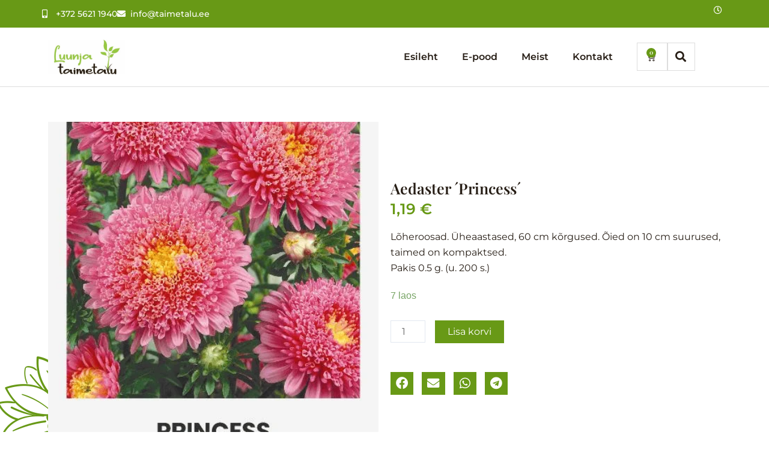

--- FILE ---
content_type: text/html; charset=UTF-8
request_url: https://taimetalu.ee/toode/aedaster-princess/
body_size: 56514
content:
<!DOCTYPE html>
<html lang="et">
<head>
<meta charset="UTF-8">
<meta name="viewport" content="width=device-width, initial-scale=1">
	<link rel="profile" href="https://gmpg.org/xfn/11"> 
	<meta name='robots' content='index, follow, max-image-preview:large, max-snippet:-1, max-video-preview:-1' />
<script>window._wca = window._wca || [];</script>

	<!-- This site is optimized with the Yoast SEO plugin v26.8 - https://yoast.com/product/yoast-seo-wordpress/ -->
	<title>Aedaster ´Princess´ | Lilleseemned, SEEMNED | Luunja Taimetalu</title>
	<meta name="description" content="Aedaster ´Princess´. Tootekategooriast: Lilleseemned, SEEMNED." />
	<link rel="canonical" href="https://taimetalu.ee/toode/aedaster-princess/" />
	<meta property="og:locale" content="et_EE" />
	<meta property="og:type" content="article" />
	<meta property="og:title" content="Aedaster ´Princess´ | Lilleseemned, SEEMNED | Luunja Taimetalu" />
	<meta property="og:description" content="Aedaster ´Princess´. Tootekategooriast: Lilleseemned, SEEMNED." />
	<meta property="og:url" content="https://taimetalu.ee/toode/aedaster-princess/" />
	<meta property="og:site_name" content="Luunja Taimetalu" />
	<meta property="article:publisher" content="https://www.facebook.com/luunjataimetalu/" />
	<meta property="article:modified_time" content="2026-01-02T16:12:25+00:00" />
	<meta property="og:image" content="http://taimetalu.ee/wp-content/uploads/2023/01/477016822806_2.png" />
	<meta property="og:image:width" content="472" />
	<meta property="og:image:height" content="827" />
	<meta property="og:image:type" content="image/png" />
	<meta name="twitter:card" content="summary_large_image" />
	<script type="application/ld+json" class="yoast-schema-graph">{"@context":"https://schema.org","@graph":[{"@type":"WebPage","@id":"https://taimetalu.ee/toode/aedaster-princess/","url":"https://taimetalu.ee/toode/aedaster-princess/","name":"Aedaster ´Princess´ | Lilleseemned, SEEMNED | Luunja Taimetalu","isPartOf":{"@id":"https://taimetalu.ee/#website"},"primaryImageOfPage":{"@id":"https://taimetalu.ee/toode/aedaster-princess/#primaryimage"},"image":{"@id":"https://taimetalu.ee/toode/aedaster-princess/#primaryimage"},"thumbnailUrl":"https://taimetalu.ee/wp-content/uploads/2023/01/477016822806_2.png","datePublished":"2023-01-23T13:06:04+00:00","dateModified":"2026-01-02T16:12:25+00:00","description":"Aedaster ´Princess´. Tootekategooriast: Lilleseemned, SEEMNED.","breadcrumb":{"@id":"https://taimetalu.ee/toode/aedaster-princess/#breadcrumb"},"inLanguage":"et","potentialAction":[{"@type":"ReadAction","target":["https://taimetalu.ee/toode/aedaster-princess/"]}]},{"@type":"ImageObject","inLanguage":"et","@id":"https://taimetalu.ee/toode/aedaster-princess/#primaryimage","url":"https://taimetalu.ee/wp-content/uploads/2023/01/477016822806_2.png","contentUrl":"https://taimetalu.ee/wp-content/uploads/2023/01/477016822806_2.png","width":472,"height":827},{"@type":"BreadcrumbList","@id":"https://taimetalu.ee/toode/aedaster-princess/#breadcrumb","itemListElement":[{"@type":"ListItem","position":1,"name":"Home","item":"https://taimetalu.ee/"},{"@type":"ListItem","position":2,"name":"Pood","item":"https://taimetalu.ee/pood/"},{"@type":"ListItem","position":3,"name":"Aedaster ´Princess´"}]},{"@type":"WebSite","@id":"https://taimetalu.ee/#website","url":"https://taimetalu.ee/","name":"Luunja Taimetalu","description":"Värvid sinu aeda ja tuppa","publisher":{"@id":"https://taimetalu.ee/#organization"},"potentialAction":[{"@type":"SearchAction","target":{"@type":"EntryPoint","urlTemplate":"https://taimetalu.ee/?s={search_term_string}"},"query-input":{"@type":"PropertyValueSpecification","valueRequired":true,"valueName":"search_term_string"}}],"inLanguage":"et"},{"@type":"Organization","@id":"https://taimetalu.ee/#organization","name":"Luunja taimetalu","alternateName":"Luunja taimetalu","url":"https://taimetalu.ee/","logo":{"@type":"ImageObject","inLanguage":"et","@id":"https://taimetalu.ee/#/schema/logo/image/","url":"http://taimetalu.ee/wp-content/uploads/2023/04/cropped-Luunja_taimetalu_logo-uus_vaike.jpg","contentUrl":"http://taimetalu.ee/wp-content/uploads/2023/04/cropped-Luunja_taimetalu_logo-uus_vaike.jpg","width":665,"height":301,"caption":"Luunja taimetalu"},"image":{"@id":"https://taimetalu.ee/#/schema/logo/image/"},"sameAs":["https://www.facebook.com/luunjataimetalu/"]}]}</script>
	<!-- / Yoast SEO plugin. -->


<link rel='dns-prefetch' href='//stats.wp.com' />
<link rel="alternate" type="application/rss+xml" title="Luunja Taimetalu &raquo; RSS" href="https://taimetalu.ee/feed/" />
<link rel="alternate" type="application/rss+xml" title="Luunja Taimetalu &raquo; Kommentaaride RSS" href="https://taimetalu.ee/comments/feed/" />
<link rel="alternate" title="oEmbed (JSON)" type="application/json+oembed" href="https://taimetalu.ee/wp-json/oembed/1.0/embed?url=https%3A%2F%2Ftaimetalu.ee%2Ftoode%2Faedaster-princess%2F" />
<link rel="alternate" title="oEmbed (XML)" type="text/xml+oembed" href="https://taimetalu.ee/wp-json/oembed/1.0/embed?url=https%3A%2F%2Ftaimetalu.ee%2Ftoode%2Faedaster-princess%2F&#038;format=xml" />
<style id='wp-img-auto-sizes-contain-inline-css'>
img:is([sizes=auto i],[sizes^="auto," i]){contain-intrinsic-size:3000px 1500px}
/*# sourceURL=wp-img-auto-sizes-contain-inline-css */
</style>
<link rel='stylesheet' id='makecommerceblocks-css' href='https://taimetalu.ee/wp-content/plugins/makecommerce/payment/gateway/woocommerce/blocks/css/makecommerceblocks.css?ver=6.9' media='all' />
<link rel='stylesheet' id='astra-theme-css-css' href='https://taimetalu.ee/wp-content/themes/astra/assets/css/minified/main.min.css?ver=4.12.0' media='all' />
<style id='astra-theme-css-inline-css'>
:root{--ast-post-nav-space:0;--ast-container-default-xlg-padding:3em;--ast-container-default-lg-padding:3em;--ast-container-default-slg-padding:2em;--ast-container-default-md-padding:3em;--ast-container-default-sm-padding:3em;--ast-container-default-xs-padding:2.4em;--ast-container-default-xxs-padding:1.8em;--ast-code-block-background:#ECEFF3;--ast-comment-inputs-background:#F9FAFB;--ast-normal-container-width:1200px;--ast-narrow-container-width:750px;--ast-blog-title-font-weight:normal;--ast-blog-meta-weight:inherit;--ast-global-color-primary:var(--ast-global-color-5);--ast-global-color-secondary:var(--ast-global-color-4);--ast-global-color-alternate-background:var(--ast-global-color-7);--ast-global-color-subtle-background:var(--ast-global-color-6);--ast-bg-style-guide:var( --ast-global-color-secondary,--ast-global-color-5 );--ast-shadow-style-guide:0px 0px 4px 0 #00000057;--ast-global-dark-bg-style:#fff;--ast-global-dark-lfs:#fbfbfb;--ast-widget-bg-color:#fafafa;--ast-wc-container-head-bg-color:#fbfbfb;--ast-title-layout-bg:#eeeeee;--ast-search-border-color:#e7e7e7;--ast-lifter-hover-bg:#e6e6e6;--ast-gallery-block-color:#000;--srfm-color-input-label:var(--ast-global-color-2);}html{font-size:100%;}a{color:var(--ast-global-color-0);}a:hover,a:focus{color:var(--ast-global-color-1);}body,button,input,select,textarea,.ast-button,.ast-custom-button{font-family:-apple-system,BlinkMacSystemFont,Segoe UI,Roboto,Oxygen-Sans,Ubuntu,Cantarell,Helvetica Neue,sans-serif;font-weight:400;font-size:16px;font-size:1rem;line-height:var(--ast-body-line-height,1.65em);}blockquote{color:var(--ast-global-color-3);}h1,h2,h3,h4,h5,h6,.entry-content :where(h1,h2,h3,h4,h5,h6),.site-title,.site-title a{font-weight:600;}.ast-site-identity .site-title a{color:var(--ast-global-color-2);}.site-title{font-size:26px;font-size:1.625rem;display:block;}.site-header .site-description{font-size:15px;font-size:0.9375rem;display:none;}.entry-title{font-size:26px;font-size:1.625rem;}.archive .ast-article-post .ast-article-inner,.blog .ast-article-post .ast-article-inner,.archive .ast-article-post .ast-article-inner:hover,.blog .ast-article-post .ast-article-inner:hover{overflow:hidden;}h1,.entry-content :where(h1){font-size:40px;font-size:2.5rem;font-weight:600;line-height:1.4em;}h2,.entry-content :where(h2){font-size:32px;font-size:2rem;font-weight:600;line-height:1.3em;}h3,.entry-content :where(h3){font-size:26px;font-size:1.625rem;font-weight:600;line-height:1.3em;}h4,.entry-content :where(h4){font-size:24px;font-size:1.5rem;line-height:1.2em;font-weight:600;}h5,.entry-content :where(h5){font-size:20px;font-size:1.25rem;line-height:1.2em;font-weight:600;}h6,.entry-content :where(h6){font-size:16px;font-size:1rem;line-height:1.25em;font-weight:600;}::selection{background-color:var(--ast-global-color-0);color:#ffffff;}body,h1,h2,h3,h4,h5,h6,.entry-title a,.entry-content :where(h1,h2,h3,h4,h5,h6){color:var(--ast-global-color-3);}.tagcloud a:hover,.tagcloud a:focus,.tagcloud a.current-item{color:#ffffff;border-color:var(--ast-global-color-0);background-color:var(--ast-global-color-0);}input:focus,input[type="text"]:focus,input[type="email"]:focus,input[type="url"]:focus,input[type="password"]:focus,input[type="reset"]:focus,input[type="search"]:focus,textarea:focus{border-color:var(--ast-global-color-0);}input[type="radio"]:checked,input[type=reset],input[type="checkbox"]:checked,input[type="checkbox"]:hover:checked,input[type="checkbox"]:focus:checked,input[type=range]::-webkit-slider-thumb{border-color:var(--ast-global-color-0);background-color:var(--ast-global-color-0);box-shadow:none;}.site-footer a:hover + .post-count,.site-footer a:focus + .post-count{background:var(--ast-global-color-0);border-color:var(--ast-global-color-0);}.single .nav-links .nav-previous,.single .nav-links .nav-next{color:var(--ast-global-color-0);}.entry-meta,.entry-meta *{line-height:1.45;color:var(--ast-global-color-0);}.entry-meta a:not(.ast-button):hover,.entry-meta a:not(.ast-button):hover *,.entry-meta a:not(.ast-button):focus,.entry-meta a:not(.ast-button):focus *,.page-links > .page-link,.page-links .page-link:hover,.post-navigation a:hover{color:var(--ast-global-color-1);}#cat option,.secondary .calendar_wrap thead a,.secondary .calendar_wrap thead a:visited{color:var(--ast-global-color-0);}.secondary .calendar_wrap #today,.ast-progress-val span{background:var(--ast-global-color-0);}.secondary a:hover + .post-count,.secondary a:focus + .post-count{background:var(--ast-global-color-0);border-color:var(--ast-global-color-0);}.calendar_wrap #today > a{color:#ffffff;}.page-links .page-link,.single .post-navigation a{color:var(--ast-global-color-0);}.ast-search-menu-icon .search-form button.search-submit{padding:0 4px;}.ast-search-menu-icon form.search-form{padding-right:0;}.ast-search-menu-icon.slide-search input.search-field{width:0;}.ast-header-search .ast-search-menu-icon.ast-dropdown-active .search-form,.ast-header-search .ast-search-menu-icon.ast-dropdown-active .search-field:focus{transition:all 0.2s;}.search-form input.search-field:focus{outline:none;}.ast-archive-title{color:var(--ast-global-color-2);}.widget-title,.widget .wp-block-heading{font-size:22px;font-size:1.375rem;color:var(--ast-global-color-2);}.ast-single-post .entry-content a,.ast-comment-content a:not(.ast-comment-edit-reply-wrap a),.woocommerce-js .woocommerce-product-details__short-description a{text-decoration:underline;}.ast-single-post .wp-block-button .wp-block-button__link,.ast-single-post .elementor-widget-button .elementor-button,.ast-single-post .entry-content .uagb-tab a,.ast-single-post .entry-content .uagb-ifb-cta a,.ast-single-post .entry-content .wp-block-uagb-buttons a,.ast-single-post .entry-content .uabb-module-content a,.ast-single-post .entry-content .uagb-post-grid a,.ast-single-post .entry-content .uagb-timeline a,.ast-single-post .entry-content .uagb-toc__wrap a,.ast-single-post .entry-content .uagb-taxomony-box a,.ast-single-post .entry-content .woocommerce a,.entry-content .wp-block-latest-posts > li > a,.ast-single-post .entry-content .wp-block-file__button,a.ast-post-filter-single,.ast-single-post .wp-block-buttons .wp-block-button.is-style-outline .wp-block-button__link,.ast-single-post .ast-comment-content .comment-reply-link,.ast-single-post .ast-comment-content .comment-edit-link,.entry-content [CLASS*="wc-block"] .wc-block-components-button,.entry-content [CLASS*="wc-block"] .wc-block-components-totals-coupon-link,.entry-content [CLASS*="wc-block"] .wc-block-components-product-name{text-decoration:none;}.ast-search-menu-icon.slide-search a:focus-visible:focus-visible,.astra-search-icon:focus-visible,#close:focus-visible,a:focus-visible,.ast-menu-toggle:focus-visible,.site .skip-link:focus-visible,.wp-block-loginout input:focus-visible,.wp-block-search.wp-block-search__button-inside .wp-block-search__inside-wrapper,.ast-header-navigation-arrow:focus-visible,.woocommerce .wc-proceed-to-checkout > .checkout-button:focus-visible,.woocommerce .woocommerce-MyAccount-navigation ul li a:focus-visible,.ast-orders-table__row .ast-orders-table__cell:focus-visible,.woocommerce .woocommerce-order-details .order-again > .button:focus-visible,.woocommerce .woocommerce-message a.button.wc-forward:focus-visible,.woocommerce #minus_qty:focus-visible,.woocommerce #plus_qty:focus-visible,a#ast-apply-coupon:focus-visible,.woocommerce .woocommerce-info a:focus-visible,.woocommerce .astra-shop-summary-wrap a:focus-visible,.woocommerce a.wc-forward:focus-visible,#ast-apply-coupon:focus-visible,.woocommerce-js .woocommerce-mini-cart-item a.remove:focus-visible,#close:focus-visible,.button.search-submit:focus-visible,#search_submit:focus,.normal-search:focus-visible,.ast-header-account-wrap:focus-visible,.woocommerce .ast-on-card-button.ast-quick-view-trigger:focus,.astra-cart-drawer-close:focus,.ast-single-variation:focus,.ast-woocommerce-product-gallery__image:focus,.ast-button:focus,.woocommerce-product-gallery--with-images [data-controls="prev"]:focus-visible,.woocommerce-product-gallery--with-images [data-controls="next"]:focus-visible,.ast-builder-button-wrap:has(.ast-custom-button-link:focus),.ast-builder-button-wrap .ast-custom-button-link:focus{outline-style:dotted;outline-color:inherit;outline-width:thin;}input:focus,input[type="text"]:focus,input[type="email"]:focus,input[type="url"]:focus,input[type="password"]:focus,input[type="reset"]:focus,input[type="search"]:focus,input[type="number"]:focus,textarea:focus,.wp-block-search__input:focus,[data-section="section-header-mobile-trigger"] .ast-button-wrap .ast-mobile-menu-trigger-minimal:focus,.ast-mobile-popup-drawer.active .menu-toggle-close:focus,.woocommerce-ordering select.orderby:focus,#ast-scroll-top:focus,#coupon_code:focus,.woocommerce-page #comment:focus,.woocommerce #reviews #respond input#submit:focus,.woocommerce a.add_to_cart_button:focus,.woocommerce .button.single_add_to_cart_button:focus,.woocommerce .woocommerce-cart-form button:focus,.woocommerce .woocommerce-cart-form__cart-item .quantity .qty:focus,.woocommerce .woocommerce-billing-fields .woocommerce-billing-fields__field-wrapper .woocommerce-input-wrapper > .input-text:focus,.woocommerce #order_comments:focus,.woocommerce #place_order:focus,.woocommerce .woocommerce-address-fields .woocommerce-address-fields__field-wrapper .woocommerce-input-wrapper > .input-text:focus,.woocommerce .woocommerce-MyAccount-content form button:focus,.woocommerce .woocommerce-MyAccount-content .woocommerce-EditAccountForm .woocommerce-form-row .woocommerce-Input.input-text:focus,.woocommerce .ast-woocommerce-container .woocommerce-pagination ul.page-numbers li a:focus,body #content .woocommerce form .form-row .select2-container--default .select2-selection--single:focus,#ast-coupon-code:focus,.woocommerce.woocommerce-js .quantity input[type=number]:focus,.woocommerce-js .woocommerce-mini-cart-item .quantity input[type=number]:focus,.woocommerce p#ast-coupon-trigger:focus{border-style:dotted;border-color:inherit;border-width:thin;}input{outline:none;}.woocommerce-js input[type=text]:focus,.woocommerce-js input[type=email]:focus,.woocommerce-js textarea:focus,input[type=number]:focus,.comments-area textarea#comment:focus,.comments-area textarea#comment:active,.comments-area .ast-comment-formwrap input[type="text"]:focus,.comments-area .ast-comment-formwrap input[type="text"]:active{outline-style:unset;outline-color:inherit;outline-width:thin;}.ast-logo-title-inline .site-logo-img{padding-right:1em;}body .ast-oembed-container *{position:absolute;top:0;width:100%;height:100%;left:0;}body .wp-block-embed-pocket-casts .ast-oembed-container *{position:unset;}.ast-single-post-featured-section + article {margin-top: 2em;}.site-content .ast-single-post-featured-section img {width: 100%;overflow: hidden;object-fit: cover;}.site > .ast-single-related-posts-container {margin-top: 0;}@media (min-width: 922px) {.ast-desktop .ast-container--narrow {max-width: var(--ast-narrow-container-width);margin: 0 auto;}}.ast-page-builder-template .hentry {margin: 0;}.ast-page-builder-template .site-content > .ast-container {max-width: 100%;padding: 0;}.ast-page-builder-template .site .site-content #primary {padding: 0;margin: 0;}.ast-page-builder-template .no-results {text-align: center;margin: 4em auto;}.ast-page-builder-template .ast-pagination {padding: 2em;}.ast-page-builder-template .entry-header.ast-no-title.ast-no-thumbnail {margin-top: 0;}.ast-page-builder-template .entry-header.ast-header-without-markup {margin-top: 0;margin-bottom: 0;}.ast-page-builder-template .entry-header.ast-no-title.ast-no-meta {margin-bottom: 0;}.ast-page-builder-template.single .post-navigation {padding-bottom: 2em;}.ast-page-builder-template.single-post .site-content > .ast-container {max-width: 100%;}.ast-page-builder-template .entry-header {margin-top: 2em;margin-left: auto;margin-right: auto;}.ast-single-post.ast-page-builder-template .site-main > article,.woocommerce.ast-page-builder-template .site-main {padding-top: 2em;padding-left: 20px;padding-right: 20px;}.ast-page-builder-template .ast-archive-description {margin: 2em auto 0;padding-left: 20px;padding-right: 20px;}.ast-page-builder-template .ast-row {margin-left: 0;margin-right: 0;}.single.ast-page-builder-template .entry-header + .entry-content,.single.ast-page-builder-template .ast-single-entry-banner + .site-content article .entry-content {margin-bottom: 2em;}@media(min-width: 921px) {.ast-page-builder-template.archive.ast-right-sidebar .ast-row article,.ast-page-builder-template.archive.ast-left-sidebar .ast-row article {padding-left: 0;padding-right: 0;}}@media (max-width:921.9px){#ast-desktop-header{display:none;}}@media (min-width:922px){#ast-mobile-header{display:none;}}@media( max-width: 420px ) {.single .nav-links .nav-previous,.single .nav-links .nav-next {width: 100%;text-align: center;}}.wp-block-buttons.aligncenter{justify-content:center;}@media (max-width:921px){.ast-theme-transparent-header #primary,.ast-theme-transparent-header #secondary{padding:0;}}@media (max-width:921px){.ast-plain-container.ast-no-sidebar #primary{padding:0;}}.ast-plain-container.ast-no-sidebar #primary{margin-top:0;margin-bottom:0;}@media (min-width:1200px){.ast-plain-container.ast-no-sidebar #primary{margin-top:60px;margin-bottom:60px;}}.wp-block-button.is-style-outline .wp-block-button__link{border-color:var(--ast-global-color-0);}div.wp-block-button.is-style-outline > .wp-block-button__link:not(.has-text-color),div.wp-block-button.wp-block-button__link.is-style-outline:not(.has-text-color){color:var(--ast-global-color-0);}.wp-block-button.is-style-outline .wp-block-button__link:hover,.wp-block-buttons .wp-block-button.is-style-outline .wp-block-button__link:focus,.wp-block-buttons .wp-block-button.is-style-outline > .wp-block-button__link:not(.has-text-color):hover,.wp-block-buttons .wp-block-button.wp-block-button__link.is-style-outline:not(.has-text-color):hover{color:#ffffff;background-color:var(--ast-global-color-1);border-color:var(--ast-global-color-1);}.post-page-numbers.current .page-link,.ast-pagination .page-numbers.current{color:#ffffff;border-color:var(--ast-global-color-0);background-color:var(--ast-global-color-0);}.wp-block-button.is-style-outline .wp-block-button__link.wp-element-button,.ast-outline-button{border-color:var(--ast-global-color-0);font-family:inherit;font-weight:500;font-size:16px;font-size:1rem;line-height:1em;}.wp-block-buttons .wp-block-button.is-style-outline > .wp-block-button__link:not(.has-text-color),.wp-block-buttons .wp-block-button.wp-block-button__link.is-style-outline:not(.has-text-color),.ast-outline-button{color:var(--ast-global-color-0);}.wp-block-button.is-style-outline .wp-block-button__link:hover,.wp-block-buttons .wp-block-button.is-style-outline .wp-block-button__link:focus,.wp-block-buttons .wp-block-button.is-style-outline > .wp-block-button__link:not(.has-text-color):hover,.wp-block-buttons .wp-block-button.wp-block-button__link.is-style-outline:not(.has-text-color):hover,.ast-outline-button:hover,.ast-outline-button:focus,.wp-block-uagb-buttons-child .uagb-buttons-repeater.ast-outline-button:hover,.wp-block-uagb-buttons-child .uagb-buttons-repeater.ast-outline-button:focus{color:#ffffff;background-color:var(--ast-global-color-1);border-color:var(--ast-global-color-1);}.wp-block-button .wp-block-button__link.wp-element-button.is-style-outline:not(.has-background),.wp-block-button.is-style-outline>.wp-block-button__link.wp-element-button:not(.has-background),.ast-outline-button{background-color:transparent;}.entry-content[data-ast-blocks-layout] > figure{margin-bottom:1em;}h1.widget-title{font-weight:600;}h2.widget-title{font-weight:600;}h3.widget-title{font-weight:600;}.elementor-widget-container .elementor-loop-container .e-loop-item[data-elementor-type="loop-item"]{width:100%;}#page{display:flex;flex-direction:column;min-height:100vh;}.ast-404-layout-1 h1.page-title{color:var(--ast-global-color-2);}.single .post-navigation a{line-height:1em;height:inherit;}.error-404 .page-sub-title{font-size:1.5rem;font-weight:inherit;}.search .site-content .content-area .search-form{margin-bottom:0;}#page .site-content{flex-grow:1;}.widget{margin-bottom:1.25em;}#secondary li{line-height:1.5em;}#secondary .wp-block-group h2{margin-bottom:0.7em;}#secondary h2{font-size:1.7rem;}.ast-separate-container .ast-article-post,.ast-separate-container .ast-article-single,.ast-separate-container .comment-respond{padding:3em;}.ast-separate-container .ast-article-single .ast-article-single{padding:0;}.ast-article-single .wp-block-post-template-is-layout-grid{padding-left:0;}.ast-separate-container .comments-title,.ast-narrow-container .comments-title{padding:1.5em 2em;}.ast-page-builder-template .comment-form-textarea,.ast-comment-formwrap .ast-grid-common-col{padding:0;}.ast-comment-formwrap{padding:0;display:inline-flex;column-gap:20px;width:100%;margin-left:0;margin-right:0;}.comments-area textarea#comment:focus,.comments-area textarea#comment:active,.comments-area .ast-comment-formwrap input[type="text"]:focus,.comments-area .ast-comment-formwrap input[type="text"]:active {box-shadow:none;outline:none;}.archive.ast-page-builder-template .entry-header{margin-top:2em;}.ast-page-builder-template .ast-comment-formwrap{width:100%;}.entry-title{margin-bottom:0.5em;}.ast-archive-description p{font-size:inherit;font-weight:inherit;line-height:inherit;}.ast-separate-container .ast-comment-list li.depth-1,.hentry{margin-bottom:2em;}@media (min-width:921px){.ast-left-sidebar.ast-page-builder-template #secondary,.archive.ast-right-sidebar.ast-page-builder-template .site-main{padding-left:20px;padding-right:20px;}}@media (max-width:544px){.ast-comment-formwrap.ast-row{column-gap:10px;display:inline-block;}#ast-commentform .ast-grid-common-col{position:relative;width:100%;}}@media (min-width:1201px){.ast-separate-container .ast-article-post,.ast-separate-container .ast-article-single,.ast-separate-container .ast-author-box,.ast-separate-container .ast-404-layout-1,.ast-separate-container .no-results{padding:3em;}}@media (max-width:921px){.ast-left-sidebar #content > .ast-container{display:flex;flex-direction:column-reverse;width:100%;}}@media (min-width:922px){.ast-separate-container.ast-right-sidebar #primary,.ast-separate-container.ast-left-sidebar #primary{border:0;}.search-no-results.ast-separate-container #primary{margin-bottom:4em;}}.wp-block-button .wp-block-button__link{color:#ffffff;}.wp-block-button .wp-block-button__link:hover,.wp-block-button .wp-block-button__link:focus{color:#ffffff;background-color:var(--ast-global-color-1);border-color:var(--ast-global-color-1);}.elementor-widget-heading h1.elementor-heading-title{line-height:1.4em;}.elementor-widget-heading h2.elementor-heading-title{line-height:1.3em;}.elementor-widget-heading h3.elementor-heading-title{line-height:1.3em;}.elementor-widget-heading h4.elementor-heading-title{line-height:1.2em;}.elementor-widget-heading h5.elementor-heading-title{line-height:1.2em;}.elementor-widget-heading h6.elementor-heading-title{line-height:1.25em;}.wp-block-button .wp-block-button__link,.wp-block-search .wp-block-search__button,body .wp-block-file .wp-block-file__button{border-color:var(--ast-global-color-0);background-color:var(--ast-global-color-0);color:#ffffff;font-family:inherit;font-weight:500;line-height:1em;font-size:16px;font-size:1rem;padding-top:15px;padding-right:30px;padding-bottom:15px;padding-left:30px;}@media (max-width:921px){.wp-block-button .wp-block-button__link,.wp-block-search .wp-block-search__button,body .wp-block-file .wp-block-file__button{padding-top:14px;padding-right:28px;padding-bottom:14px;padding-left:28px;}}@media (max-width:544px){.wp-block-button .wp-block-button__link,.wp-block-search .wp-block-search__button,body .wp-block-file .wp-block-file__button{padding-top:12px;padding-right:24px;padding-bottom:12px;padding-left:24px;}}.menu-toggle,button,.ast-button,.ast-custom-button,.button,input#submit,input[type="button"],input[type="submit"],input[type="reset"],form[CLASS*="wp-block-search__"].wp-block-search .wp-block-search__inside-wrapper .wp-block-search__button,body .wp-block-file .wp-block-file__button,.search .search-submit,.woocommerce-js a.button,.woocommerce button.button,.woocommerce .woocommerce-message a.button,.woocommerce #respond input#submit.alt,.woocommerce input.button.alt,.woocommerce input.button,.woocommerce input.button:disabled,.woocommerce input.button:disabled[disabled],.woocommerce input.button:disabled:hover,.woocommerce input.button:disabled[disabled]:hover,.woocommerce #respond input#submit,.woocommerce button.button.alt.disabled,.wc-block-grid__products .wc-block-grid__product .wp-block-button__link,.wc-block-grid__product-onsale,[CLASS*="wc-block"] button,.woocommerce-js .astra-cart-drawer .astra-cart-drawer-content .woocommerce-mini-cart__buttons .button:not(.checkout):not(.ast-continue-shopping),.woocommerce-js .astra-cart-drawer .astra-cart-drawer-content .woocommerce-mini-cart__buttons a.checkout,.woocommerce button.button.alt.disabled.wc-variation-selection-needed,[CLASS*="wc-block"] .wc-block-components-button{border-style:solid;border-top-width:0;border-right-width:0;border-left-width:0;border-bottom-width:0;color:#ffffff;border-color:var(--ast-global-color-0);background-color:var(--ast-global-color-0);padding-top:15px;padding-right:30px;padding-bottom:15px;padding-left:30px;font-family:inherit;font-weight:500;font-size:16px;font-size:1rem;line-height:1em;}button:focus,.menu-toggle:hover,button:hover,.ast-button:hover,.ast-custom-button:hover .button:hover,.ast-custom-button:hover ,input[type=reset]:hover,input[type=reset]:focus,input#submit:hover,input#submit:focus,input[type="button"]:hover,input[type="button"]:focus,input[type="submit"]:hover,input[type="submit"]:focus,form[CLASS*="wp-block-search__"].wp-block-search .wp-block-search__inside-wrapper .wp-block-search__button:hover,form[CLASS*="wp-block-search__"].wp-block-search .wp-block-search__inside-wrapper .wp-block-search__button:focus,body .wp-block-file .wp-block-file__button:hover,body .wp-block-file .wp-block-file__button:focus,.woocommerce-js a.button:hover,.woocommerce button.button:hover,.woocommerce .woocommerce-message a.button:hover,.woocommerce #respond input#submit:hover,.woocommerce #respond input#submit.alt:hover,.woocommerce input.button.alt:hover,.woocommerce input.button:hover,.woocommerce button.button.alt.disabled:hover,.wc-block-grid__products .wc-block-grid__product .wp-block-button__link:hover,[CLASS*="wc-block"] button:hover,.woocommerce-js .astra-cart-drawer .astra-cart-drawer-content .woocommerce-mini-cart__buttons .button:not(.checkout):not(.ast-continue-shopping):hover,.woocommerce-js .astra-cart-drawer .astra-cart-drawer-content .woocommerce-mini-cart__buttons a.checkout:hover,.woocommerce button.button.alt.disabled.wc-variation-selection-needed:hover,[CLASS*="wc-block"] .wc-block-components-button:hover,[CLASS*="wc-block"] .wc-block-components-button:focus{color:#ffffff;background-color:var(--ast-global-color-1);border-color:var(--ast-global-color-1);}form[CLASS*="wp-block-search__"].wp-block-search .wp-block-search__inside-wrapper .wp-block-search__button.has-icon{padding-top:calc(15px - 3px);padding-right:calc(30px - 3px);padding-bottom:calc(15px - 3px);padding-left:calc(30px - 3px);}@media (max-width:921px){.menu-toggle,button,.ast-button,.ast-custom-button,.button,input#submit,input[type="button"],input[type="submit"],input[type="reset"],form[CLASS*="wp-block-search__"].wp-block-search .wp-block-search__inside-wrapper .wp-block-search__button,body .wp-block-file .wp-block-file__button,.search .search-submit,.woocommerce-js a.button,.woocommerce button.button,.woocommerce .woocommerce-message a.button,.woocommerce #respond input#submit.alt,.woocommerce input.button.alt,.woocommerce input.button,.woocommerce input.button:disabled,.woocommerce input.button:disabled[disabled],.woocommerce input.button:disabled:hover,.woocommerce input.button:disabled[disabled]:hover,.woocommerce #respond input#submit,.woocommerce button.button.alt.disabled,.wc-block-grid__products .wc-block-grid__product .wp-block-button__link,.wc-block-grid__product-onsale,[CLASS*="wc-block"] button,.woocommerce-js .astra-cart-drawer .astra-cart-drawer-content .woocommerce-mini-cart__buttons .button:not(.checkout):not(.ast-continue-shopping),.woocommerce-js .astra-cart-drawer .astra-cart-drawer-content .woocommerce-mini-cart__buttons a.checkout,.woocommerce button.button.alt.disabled.wc-variation-selection-needed,[CLASS*="wc-block"] .wc-block-components-button{padding-top:14px;padding-right:28px;padding-bottom:14px;padding-left:28px;}}@media (max-width:544px){.menu-toggle,button,.ast-button,.ast-custom-button,.button,input#submit,input[type="button"],input[type="submit"],input[type="reset"],form[CLASS*="wp-block-search__"].wp-block-search .wp-block-search__inside-wrapper .wp-block-search__button,body .wp-block-file .wp-block-file__button,.search .search-submit,.woocommerce-js a.button,.woocommerce button.button,.woocommerce .woocommerce-message a.button,.woocommerce #respond input#submit.alt,.woocommerce input.button.alt,.woocommerce input.button,.woocommerce input.button:disabled,.woocommerce input.button:disabled[disabled],.woocommerce input.button:disabled:hover,.woocommerce input.button:disabled[disabled]:hover,.woocommerce #respond input#submit,.woocommerce button.button.alt.disabled,.wc-block-grid__products .wc-block-grid__product .wp-block-button__link,.wc-block-grid__product-onsale,[CLASS*="wc-block"] button,.woocommerce-js .astra-cart-drawer .astra-cart-drawer-content .woocommerce-mini-cart__buttons .button:not(.checkout):not(.ast-continue-shopping),.woocommerce-js .astra-cart-drawer .astra-cart-drawer-content .woocommerce-mini-cart__buttons a.checkout,.woocommerce button.button.alt.disabled.wc-variation-selection-needed,[CLASS*="wc-block"] .wc-block-components-button{padding-top:12px;padding-right:24px;padding-bottom:12px;padding-left:24px;}}@media (max-width:921px){.ast-mobile-header-stack .main-header-bar .ast-search-menu-icon{display:inline-block;}.ast-header-break-point.ast-header-custom-item-outside .ast-mobile-header-stack .main-header-bar .ast-search-icon{margin:0;}.ast-comment-avatar-wrap img{max-width:2.5em;}.ast-comment-meta{padding:0 1.8888em 1.3333em;}.ast-separate-container .ast-comment-list li.depth-1{padding:1.5em 2.14em;}.ast-separate-container .comment-respond{padding:2em 2.14em;}}@media (min-width:544px){.ast-container{max-width:100%;}}@media (max-width:544px){.ast-separate-container .ast-article-post,.ast-separate-container .ast-article-single,.ast-separate-container .comments-title,.ast-separate-container .ast-archive-description{padding:1.5em 1em;}.ast-separate-container #content .ast-container{padding-left:0.54em;padding-right:0.54em;}.ast-separate-container .ast-comment-list .bypostauthor{padding:.5em;}.ast-search-menu-icon.ast-dropdown-active .search-field{width:170px;}} #ast-mobile-header .ast-site-header-cart-li a{pointer-events:none;}.ast-separate-container{background-color:var(--ast-global-color-4);}@media (max-width:921px){.site-title{display:block;}.site-header .site-description{display:none;}h1,.entry-content :where(h1){font-size:30px;}h2,.entry-content :where(h2){font-size:25px;}h3,.entry-content :where(h3){font-size:20px;}}@media (max-width:544px){.site-title{display:block;}.site-header .site-description{display:none;}h1,.entry-content :where(h1){font-size:30px;}h2,.entry-content :where(h2){font-size:25px;}h3,.entry-content :where(h3){font-size:20px;}}@media (max-width:921px){html{font-size:91.2%;}}@media (max-width:544px){html{font-size:91.2%;}}@media (min-width:922px){.ast-container{max-width:1240px;}}@media (min-width:922px){.site-content .ast-container{display:flex;}}@media (max-width:921px){.site-content .ast-container{flex-direction:column;}}@media (min-width:922px){.main-header-menu .sub-menu .menu-item.ast-left-align-sub-menu:hover > .sub-menu,.main-header-menu .sub-menu .menu-item.ast-left-align-sub-menu.focus > .sub-menu{margin-left:-0px;}}.site .comments-area{padding-bottom:3em;}.wp-block-file {display: flex;align-items: center;flex-wrap: wrap;justify-content: space-between;}.wp-block-pullquote {border: none;}.wp-block-pullquote blockquote::before {content: "\201D";font-family: "Helvetica",sans-serif;display: flex;transform: rotate( 180deg );font-size: 6rem;font-style: normal;line-height: 1;font-weight: bold;align-items: center;justify-content: center;}.has-text-align-right > blockquote::before {justify-content: flex-start;}.has-text-align-left > blockquote::before {justify-content: flex-end;}figure.wp-block-pullquote.is-style-solid-color blockquote {max-width: 100%;text-align: inherit;}:root {--wp--custom--ast-default-block-top-padding: 3em;--wp--custom--ast-default-block-right-padding: 3em;--wp--custom--ast-default-block-bottom-padding: 3em;--wp--custom--ast-default-block-left-padding: 3em;--wp--custom--ast-container-width: 1200px;--wp--custom--ast-content-width-size: 1200px;--wp--custom--ast-wide-width-size: calc(1200px + var(--wp--custom--ast-default-block-left-padding) + var(--wp--custom--ast-default-block-right-padding));}.ast-narrow-container {--wp--custom--ast-content-width-size: 750px;--wp--custom--ast-wide-width-size: 750px;}@media(max-width: 921px) {:root {--wp--custom--ast-default-block-top-padding: 3em;--wp--custom--ast-default-block-right-padding: 2em;--wp--custom--ast-default-block-bottom-padding: 3em;--wp--custom--ast-default-block-left-padding: 2em;}}@media(max-width: 544px) {:root {--wp--custom--ast-default-block-top-padding: 3em;--wp--custom--ast-default-block-right-padding: 1.5em;--wp--custom--ast-default-block-bottom-padding: 3em;--wp--custom--ast-default-block-left-padding: 1.5em;}}.entry-content > .wp-block-group,.entry-content > .wp-block-cover,.entry-content > .wp-block-columns {padding-top: var(--wp--custom--ast-default-block-top-padding);padding-right: var(--wp--custom--ast-default-block-right-padding);padding-bottom: var(--wp--custom--ast-default-block-bottom-padding);padding-left: var(--wp--custom--ast-default-block-left-padding);}.ast-plain-container.ast-no-sidebar .entry-content > .alignfull,.ast-page-builder-template .ast-no-sidebar .entry-content > .alignfull {margin-left: calc( -50vw + 50%);margin-right: calc( -50vw + 50%);max-width: 100vw;width: 100vw;}.ast-plain-container.ast-no-sidebar .entry-content .alignfull .alignfull,.ast-page-builder-template.ast-no-sidebar .entry-content .alignfull .alignfull,.ast-plain-container.ast-no-sidebar .entry-content .alignfull .alignwide,.ast-page-builder-template.ast-no-sidebar .entry-content .alignfull .alignwide,.ast-plain-container.ast-no-sidebar .entry-content .alignwide .alignfull,.ast-page-builder-template.ast-no-sidebar .entry-content .alignwide .alignfull,.ast-plain-container.ast-no-sidebar .entry-content .alignwide .alignwide,.ast-page-builder-template.ast-no-sidebar .entry-content .alignwide .alignwide,.ast-plain-container.ast-no-sidebar .entry-content .wp-block-column .alignfull,.ast-page-builder-template.ast-no-sidebar .entry-content .wp-block-column .alignfull,.ast-plain-container.ast-no-sidebar .entry-content .wp-block-column .alignwide,.ast-page-builder-template.ast-no-sidebar .entry-content .wp-block-column .alignwide {margin-left: auto;margin-right: auto;width: 100%;}[data-ast-blocks-layout] .wp-block-separator:not(.is-style-dots) {height: 0;}[data-ast-blocks-layout] .wp-block-separator {margin: 20px auto;}[data-ast-blocks-layout] .wp-block-separator:not(.is-style-wide):not(.is-style-dots) {max-width: 100px;}[data-ast-blocks-layout] .wp-block-separator.has-background {padding: 0;}.entry-content[data-ast-blocks-layout] > * {max-width: var(--wp--custom--ast-content-width-size);margin-left: auto;margin-right: auto;}.entry-content[data-ast-blocks-layout] > .alignwide {max-width: var(--wp--custom--ast-wide-width-size);}.entry-content[data-ast-blocks-layout] .alignfull {max-width: none;}.entry-content .wp-block-columns {margin-bottom: 0;}blockquote {margin: 1.5em;border-color: rgba(0,0,0,0.05);}.wp-block-quote:not(.has-text-align-right):not(.has-text-align-center) {border-left: 5px solid rgba(0,0,0,0.05);}.has-text-align-right > blockquote,blockquote.has-text-align-right {border-right: 5px solid rgba(0,0,0,0.05);}.has-text-align-left > blockquote,blockquote.has-text-align-left {border-left: 5px solid rgba(0,0,0,0.05);}.wp-block-site-tagline,.wp-block-latest-posts .read-more {margin-top: 15px;}.wp-block-loginout p label {display: block;}.wp-block-loginout p:not(.login-remember):not(.login-submit) input {width: 100%;}.wp-block-loginout input:focus {border-color: transparent;}.wp-block-loginout input:focus {outline: thin dotted;}.entry-content .wp-block-media-text .wp-block-media-text__content {padding: 0 0 0 8%;}.entry-content .wp-block-media-text.has-media-on-the-right .wp-block-media-text__content {padding: 0 8% 0 0;}.entry-content .wp-block-media-text.has-background .wp-block-media-text__content {padding: 8%;}.entry-content .wp-block-cover:not([class*="background-color"]):not(.has-text-color.has-link-color) .wp-block-cover__inner-container,.entry-content .wp-block-cover:not([class*="background-color"]) .wp-block-cover-image-text,.entry-content .wp-block-cover:not([class*="background-color"]) .wp-block-cover-text,.entry-content .wp-block-cover-image:not([class*="background-color"]) .wp-block-cover__inner-container,.entry-content .wp-block-cover-image:not([class*="background-color"]) .wp-block-cover-image-text,.entry-content .wp-block-cover-image:not([class*="background-color"]) .wp-block-cover-text {color: var(--ast-global-color-primary,var(--ast-global-color-5));}.wp-block-loginout .login-remember input {width: 1.1rem;height: 1.1rem;margin: 0 5px 4px 0;vertical-align: middle;}.wp-block-latest-posts > li > *:first-child,.wp-block-latest-posts:not(.is-grid) > li:first-child {margin-top: 0;}.entry-content > .wp-block-buttons,.entry-content > .wp-block-uagb-buttons {margin-bottom: 1.5em;}.wp-block-search__inside-wrapper .wp-block-search__input {padding: 0 10px;color: var(--ast-global-color-3);background: var(--ast-global-color-primary,var(--ast-global-color-5));border-color: var(--ast-border-color);}.wp-block-latest-posts .read-more {margin-bottom: 1.5em;}.wp-block-search__no-button .wp-block-search__inside-wrapper .wp-block-search__input {padding-top: 5px;padding-bottom: 5px;}.wp-block-latest-posts .wp-block-latest-posts__post-date,.wp-block-latest-posts .wp-block-latest-posts__post-author {font-size: 1rem;}.wp-block-latest-posts > li > *,.wp-block-latest-posts:not(.is-grid) > li {margin-top: 12px;margin-bottom: 12px;}.ast-page-builder-template .entry-content[data-ast-blocks-layout] > .alignwide:where(:not(.uagb-is-root-container):not(.spectra-is-root-container)) > * {max-width: var(--wp--custom--ast-wide-width-size);}.ast-page-builder-template .entry-content[data-ast-blocks-layout] > .inherit-container-width > *,.ast-page-builder-template .entry-content[data-ast-blocks-layout] > *:not(.wp-block-group):where(:not(.uagb-is-root-container):not(.spectra-is-root-container)) > *,.entry-content[data-ast-blocks-layout] > .wp-block-cover .wp-block-cover__inner-container {max-width: var(--wp--custom--ast-content-width-size) ;margin-left: auto;margin-right: auto;}.ast-page-builder-template .entry-content[data-ast-blocks-layout] > *,.ast-page-builder-template .entry-content[data-ast-blocks-layout] > .alignfull:where(:not(.wp-block-group):not(.uagb-is-root-container):not(.spectra-is-root-container)) > * {max-width: none;}.entry-content[data-ast-blocks-layout] .wp-block-cover:not(.alignleft):not(.alignright) {width: auto;}@media(max-width: 1200px) {.ast-separate-container .entry-content > .alignfull,.ast-separate-container .entry-content[data-ast-blocks-layout] > .alignwide,.ast-plain-container .entry-content[data-ast-blocks-layout] > .alignwide,.ast-plain-container .entry-content .alignfull {margin-left: calc(-1 * min(var(--ast-container-default-xlg-padding),20px)) ;margin-right: calc(-1 * min(var(--ast-container-default-xlg-padding),20px));}}@media(min-width: 1201px) {.ast-separate-container .entry-content > .alignfull {margin-left: calc(-1 * var(--ast-container-default-xlg-padding) );margin-right: calc(-1 * var(--ast-container-default-xlg-padding) );}.ast-separate-container .entry-content[data-ast-blocks-layout] > .alignwide,.ast-plain-container .entry-content[data-ast-blocks-layout] > .alignwide {margin-left: calc(-1 * var(--wp--custom--ast-default-block-left-padding) );margin-right: calc(-1 * var(--wp--custom--ast-default-block-right-padding) );}}@media(min-width: 921px) {.ast-separate-container .entry-content .wp-block-group.alignwide:not(.inherit-container-width) > :where(:not(.alignleft):not(.alignright)),.ast-plain-container .entry-content .wp-block-group.alignwide:not(.inherit-container-width) > :where(:not(.alignleft):not(.alignright)) {max-width: calc( var(--wp--custom--ast-content-width-size) + 80px );}.ast-plain-container.ast-right-sidebar .entry-content[data-ast-blocks-layout] .alignfull,.ast-plain-container.ast-left-sidebar .entry-content[data-ast-blocks-layout] .alignfull {margin-left: -60px;margin-right: -60px;}}@media(min-width: 544px) {.entry-content > .alignleft {margin-right: 20px;}.entry-content > .alignright {margin-left: 20px;}}@media (max-width:544px){.wp-block-columns .wp-block-column:not(:last-child){margin-bottom:20px;}.wp-block-latest-posts{margin:0;}}@media( max-width: 600px ) {.entry-content .wp-block-media-text .wp-block-media-text__content,.entry-content .wp-block-media-text.has-media-on-the-right .wp-block-media-text__content {padding: 8% 0 0;}.entry-content .wp-block-media-text.has-background .wp-block-media-text__content {padding: 8%;}}.ast-page-builder-template .entry-header {padding-left: 0;}.ast-narrow-container .site-content .wp-block-uagb-image--align-full .wp-block-uagb-image__figure {max-width: 100%;margin-left: auto;margin-right: auto;}.entry-content ul,.entry-content ol {padding: revert;margin: revert;}:root .has-ast-global-color-0-color{color:var(--ast-global-color-0);}:root .has-ast-global-color-0-background-color{background-color:var(--ast-global-color-0);}:root .wp-block-button .has-ast-global-color-0-color{color:var(--ast-global-color-0);}:root .wp-block-button .has-ast-global-color-0-background-color{background-color:var(--ast-global-color-0);}:root .has-ast-global-color-1-color{color:var(--ast-global-color-1);}:root .has-ast-global-color-1-background-color{background-color:var(--ast-global-color-1);}:root .wp-block-button .has-ast-global-color-1-color{color:var(--ast-global-color-1);}:root .wp-block-button .has-ast-global-color-1-background-color{background-color:var(--ast-global-color-1);}:root .has-ast-global-color-2-color{color:var(--ast-global-color-2);}:root .has-ast-global-color-2-background-color{background-color:var(--ast-global-color-2);}:root .wp-block-button .has-ast-global-color-2-color{color:var(--ast-global-color-2);}:root .wp-block-button .has-ast-global-color-2-background-color{background-color:var(--ast-global-color-2);}:root .has-ast-global-color-3-color{color:var(--ast-global-color-3);}:root .has-ast-global-color-3-background-color{background-color:var(--ast-global-color-3);}:root .wp-block-button .has-ast-global-color-3-color{color:var(--ast-global-color-3);}:root .wp-block-button .has-ast-global-color-3-background-color{background-color:var(--ast-global-color-3);}:root .has-ast-global-color-4-color{color:var(--ast-global-color-4);}:root .has-ast-global-color-4-background-color{background-color:var(--ast-global-color-4);}:root .wp-block-button .has-ast-global-color-4-color{color:var(--ast-global-color-4);}:root .wp-block-button .has-ast-global-color-4-background-color{background-color:var(--ast-global-color-4);}:root .has-ast-global-color-5-color{color:var(--ast-global-color-5);}:root .has-ast-global-color-5-background-color{background-color:var(--ast-global-color-5);}:root .wp-block-button .has-ast-global-color-5-color{color:var(--ast-global-color-5);}:root .wp-block-button .has-ast-global-color-5-background-color{background-color:var(--ast-global-color-5);}:root .has-ast-global-color-6-color{color:var(--ast-global-color-6);}:root .has-ast-global-color-6-background-color{background-color:var(--ast-global-color-6);}:root .wp-block-button .has-ast-global-color-6-color{color:var(--ast-global-color-6);}:root .wp-block-button .has-ast-global-color-6-background-color{background-color:var(--ast-global-color-6);}:root .has-ast-global-color-7-color{color:var(--ast-global-color-7);}:root .has-ast-global-color-7-background-color{background-color:var(--ast-global-color-7);}:root .wp-block-button .has-ast-global-color-7-color{color:var(--ast-global-color-7);}:root .wp-block-button .has-ast-global-color-7-background-color{background-color:var(--ast-global-color-7);}:root .has-ast-global-color-8-color{color:var(--ast-global-color-8);}:root .has-ast-global-color-8-background-color{background-color:var(--ast-global-color-8);}:root .wp-block-button .has-ast-global-color-8-color{color:var(--ast-global-color-8);}:root .wp-block-button .has-ast-global-color-8-background-color{background-color:var(--ast-global-color-8);}:root{--ast-global-color-0:#046bd2;--ast-global-color-1:#045cb4;--ast-global-color-2:#1e293b;--ast-global-color-3:#334155;--ast-global-color-4:#f9fafb;--ast-global-color-5:#FFFFFF;--ast-global-color-6:#e2e8f0;--ast-global-color-7:#cbd5e1;--ast-global-color-8:#94a3b8;}:root {--ast-border-color : var(--ast-global-color-6);}.ast-breadcrumbs .trail-browse,.ast-breadcrumbs .trail-items,.ast-breadcrumbs .trail-items li{display:inline-block;margin:0;padding:0;border:none;background:inherit;text-indent:0;text-decoration:none;}.ast-breadcrumbs .trail-browse{font-size:inherit;font-style:inherit;font-weight:inherit;color:inherit;}.ast-breadcrumbs .trail-items{list-style:none;}.trail-items li::after{padding:0 0.3em;content:"\00bb";}.trail-items li:last-of-type::after{display:none;}h1,h2,h3,h4,h5,h6,.entry-content :where(h1,h2,h3,h4,h5,h6){color:var(--ast-global-color-2);}.entry-title a{color:var(--ast-global-color-2);}@media (max-width:921px){.ast-builder-grid-row-container.ast-builder-grid-row-tablet-3-firstrow .ast-builder-grid-row > *:first-child,.ast-builder-grid-row-container.ast-builder-grid-row-tablet-3-lastrow .ast-builder-grid-row > *:last-child{grid-column:1 / -1;}}@media (max-width:544px){.ast-builder-grid-row-container.ast-builder-grid-row-mobile-3-firstrow .ast-builder-grid-row > *:first-child,.ast-builder-grid-row-container.ast-builder-grid-row-mobile-3-lastrow .ast-builder-grid-row > *:last-child{grid-column:1 / -1;}}.ast-builder-layout-element[data-section="title_tagline"]{display:flex;}@media (max-width:921px){.ast-header-break-point .ast-builder-layout-element[data-section="title_tagline"]{display:flex;}}@media (max-width:544px){.ast-header-break-point .ast-builder-layout-element[data-section="title_tagline"]{display:flex;}}.ast-builder-menu-1{font-family:inherit;font-weight:inherit;}.ast-builder-menu-1 .menu-item > .menu-link{color:var(--ast-global-color-3);}.ast-builder-menu-1 .menu-item > .ast-menu-toggle{color:var(--ast-global-color-3);}.ast-builder-menu-1 .menu-item:hover > .menu-link,.ast-builder-menu-1 .inline-on-mobile .menu-item:hover > .ast-menu-toggle{color:var(--ast-global-color-1);}.ast-builder-menu-1 .menu-item:hover > .ast-menu-toggle{color:var(--ast-global-color-1);}.ast-builder-menu-1 .menu-item.current-menu-item > .menu-link,.ast-builder-menu-1 .inline-on-mobile .menu-item.current-menu-item > .ast-menu-toggle,.ast-builder-menu-1 .current-menu-ancestor > .menu-link{color:var(--ast-global-color-1);}.ast-builder-menu-1 .menu-item.current-menu-item > .ast-menu-toggle{color:var(--ast-global-color-1);}.ast-builder-menu-1 .sub-menu,.ast-builder-menu-1 .inline-on-mobile .sub-menu{border-top-width:2px;border-bottom-width:0px;border-right-width:0px;border-left-width:0px;border-color:var(--ast-global-color-0);border-style:solid;}.ast-builder-menu-1 .sub-menu .sub-menu{top:-2px;}.ast-builder-menu-1 .main-header-menu > .menu-item > .sub-menu,.ast-builder-menu-1 .main-header-menu > .menu-item > .astra-full-megamenu-wrapper{margin-top:0px;}.ast-desktop .ast-builder-menu-1 .main-header-menu > .menu-item > .sub-menu:before,.ast-desktop .ast-builder-menu-1 .main-header-menu > .menu-item > .astra-full-megamenu-wrapper:before{height:calc( 0px + 2px + 5px );}.ast-desktop .ast-builder-menu-1 .menu-item .sub-menu .menu-link{border-style:none;}@media (max-width:921px){.ast-header-break-point .ast-builder-menu-1 .menu-item.menu-item-has-children > .ast-menu-toggle{top:0;}.ast-builder-menu-1 .inline-on-mobile .menu-item.menu-item-has-children > .ast-menu-toggle{right:-15px;}.ast-builder-menu-1 .menu-item-has-children > .menu-link:after{content:unset;}.ast-builder-menu-1 .main-header-menu > .menu-item > .sub-menu,.ast-builder-menu-1 .main-header-menu > .menu-item > .astra-full-megamenu-wrapper{margin-top:0;}}@media (max-width:544px){.ast-header-break-point .ast-builder-menu-1 .menu-item.menu-item-has-children > .ast-menu-toggle{top:0;}.ast-builder-menu-1 .main-header-menu > .menu-item > .sub-menu,.ast-builder-menu-1 .main-header-menu > .menu-item > .astra-full-megamenu-wrapper{margin-top:0;}}.ast-builder-menu-1{display:flex;}@media (max-width:921px){.ast-header-break-point .ast-builder-menu-1{display:flex;}}@media (max-width:544px){.ast-header-break-point .ast-builder-menu-1{display:flex;}}.site-below-footer-wrap{padding-top:20px;padding-bottom:20px;}.site-below-footer-wrap[data-section="section-below-footer-builder"]{background-color:var(--ast-global-color-5);min-height:80px;border-style:solid;border-width:0px;border-top-width:1px;border-top-color:var(--ast-global-color-subtle-background,--ast-global-color-6);}.site-below-footer-wrap[data-section="section-below-footer-builder"] .ast-builder-grid-row{max-width:1200px;min-height:80px;margin-left:auto;margin-right:auto;}.site-below-footer-wrap[data-section="section-below-footer-builder"] .ast-builder-grid-row,.site-below-footer-wrap[data-section="section-below-footer-builder"] .site-footer-section{align-items:flex-start;}.site-below-footer-wrap[data-section="section-below-footer-builder"].ast-footer-row-inline .site-footer-section{display:flex;margin-bottom:0;}.ast-builder-grid-row-full .ast-builder-grid-row{grid-template-columns:1fr;}@media (max-width:921px){.site-below-footer-wrap[data-section="section-below-footer-builder"].ast-footer-row-tablet-inline .site-footer-section{display:flex;margin-bottom:0;}.site-below-footer-wrap[data-section="section-below-footer-builder"].ast-footer-row-tablet-stack .site-footer-section{display:block;margin-bottom:10px;}.ast-builder-grid-row-container.ast-builder-grid-row-tablet-full .ast-builder-grid-row{grid-template-columns:1fr;}}@media (max-width:544px){.site-below-footer-wrap[data-section="section-below-footer-builder"].ast-footer-row-mobile-inline .site-footer-section{display:flex;margin-bottom:0;}.site-below-footer-wrap[data-section="section-below-footer-builder"].ast-footer-row-mobile-stack .site-footer-section{display:block;margin-bottom:10px;}.ast-builder-grid-row-container.ast-builder-grid-row-mobile-full .ast-builder-grid-row{grid-template-columns:1fr;}}.site-below-footer-wrap[data-section="section-below-footer-builder"]{display:grid;}@media (max-width:921px){.ast-header-break-point .site-below-footer-wrap[data-section="section-below-footer-builder"]{display:grid;}}@media (max-width:544px){.ast-header-break-point .site-below-footer-wrap[data-section="section-below-footer-builder"]{display:grid;}}.ast-footer-copyright{text-align:center;}.ast-footer-copyright.site-footer-focus-item {color:var(--ast-global-color-3);}@media (max-width:921px){.ast-footer-copyright{text-align:center;}}@media (max-width:544px){.ast-footer-copyright{text-align:center;}}.ast-footer-copyright.site-footer-focus-item {font-size:16px;font-size:1rem;}.ast-footer-copyright.ast-builder-layout-element{display:flex;}@media (max-width:921px){.ast-header-break-point .ast-footer-copyright.ast-builder-layout-element{display:flex;}}@media (max-width:544px){.ast-header-break-point .ast-footer-copyright.ast-builder-layout-element{display:flex;}}.footer-widget-area.widget-area.site-footer-focus-item{width:auto;}.ast-footer-row-inline .footer-widget-area.widget-area.site-footer-focus-item{width:100%;}.elementor-posts-container [CLASS*="ast-width-"]{width:100%;}.elementor-template-full-width .ast-container{display:block;}.elementor-screen-only,.screen-reader-text,.screen-reader-text span,.ui-helper-hidden-accessible{top:0 !important;}@media (max-width:544px){.elementor-element .elementor-wc-products .woocommerce[class*="columns-"] ul.products li.product{width:auto;margin:0;}.elementor-element .woocommerce .woocommerce-result-count{float:none;}}.ast-header-break-point .main-header-bar{border-bottom-width:1px;}@media (min-width:922px){.main-header-bar{border-bottom-width:1px;}}.main-header-menu .menu-item, #astra-footer-menu .menu-item, .main-header-bar .ast-masthead-custom-menu-items{-js-display:flex;display:flex;-webkit-box-pack:center;-webkit-justify-content:center;-moz-box-pack:center;-ms-flex-pack:center;justify-content:center;-webkit-box-orient:vertical;-webkit-box-direction:normal;-webkit-flex-direction:column;-moz-box-orient:vertical;-moz-box-direction:normal;-ms-flex-direction:column;flex-direction:column;}.main-header-menu > .menu-item > .menu-link, #astra-footer-menu > .menu-item > .menu-link{height:100%;-webkit-box-align:center;-webkit-align-items:center;-moz-box-align:center;-ms-flex-align:center;align-items:center;-js-display:flex;display:flex;}.ast-header-break-point .main-navigation ul .menu-item .menu-link .icon-arrow:first-of-type svg{top:.2em;margin-top:0px;margin-left:0px;width:.65em;transform:translate(0, -2px) rotateZ(270deg);}.ast-mobile-popup-content .ast-submenu-expanded > .ast-menu-toggle{transform:rotateX(180deg);overflow-y:auto;}@media (min-width:922px){.ast-builder-menu .main-navigation > ul > li:last-child a{margin-right:0;}}.ast-separate-container .ast-article-inner{background-color:transparent;background-image:none;}.ast-separate-container .ast-article-post{background-color:var(--ast-global-color-5);}@media (max-width:921px){.ast-separate-container .ast-article-post{background-color:var(--ast-global-color-5);}}@media (max-width:544px){.ast-separate-container .ast-article-post{background-color:var(--ast-global-color-5);}}.ast-separate-container .ast-article-single:not(.ast-related-post), .woocommerce.ast-separate-container .ast-woocommerce-container, .ast-separate-container .error-404, .ast-separate-container .no-results, .single.ast-separate-container .site-main .ast-author-meta, .ast-separate-container .related-posts-title-wrapper, .ast-separate-container .comments-count-wrapper, .ast-box-layout.ast-plain-container .site-content, .ast-padded-layout.ast-plain-container .site-content, .ast-separate-container .ast-archive-description, .ast-separate-container .comments-area .comment-respond, .ast-separate-container .comments-area .ast-comment-list li, .ast-separate-container .comments-area .comments-title{background-color:var(--ast-global-color-5);}@media (max-width:921px){.ast-separate-container .ast-article-single:not(.ast-related-post), .woocommerce.ast-separate-container .ast-woocommerce-container, .ast-separate-container .error-404, .ast-separate-container .no-results, .single.ast-separate-container .site-main .ast-author-meta, .ast-separate-container .related-posts-title-wrapper, .ast-separate-container .comments-count-wrapper, .ast-box-layout.ast-plain-container .site-content, .ast-padded-layout.ast-plain-container .site-content, .ast-separate-container .ast-archive-description{background-color:var(--ast-global-color-5);}}@media (max-width:544px){.ast-separate-container .ast-article-single:not(.ast-related-post), .woocommerce.ast-separate-container .ast-woocommerce-container, .ast-separate-container .error-404, .ast-separate-container .no-results, .single.ast-separate-container .site-main .ast-author-meta, .ast-separate-container .related-posts-title-wrapper, .ast-separate-container .comments-count-wrapper, .ast-box-layout.ast-plain-container .site-content, .ast-padded-layout.ast-plain-container .site-content, .ast-separate-container .ast-archive-description{background-color:var(--ast-global-color-5);}}.ast-separate-container.ast-two-container #secondary .widget{background-color:var(--ast-global-color-5);}@media (max-width:921px){.ast-separate-container.ast-two-container #secondary .widget{background-color:var(--ast-global-color-5);}}@media (max-width:544px){.ast-separate-container.ast-two-container #secondary .widget{background-color:var(--ast-global-color-5);}}.ast-plain-container, .ast-page-builder-template{background-color:var(--ast-global-color-5);}@media (max-width:921px){.ast-plain-container, .ast-page-builder-template{background-color:var(--ast-global-color-5);}}@media (max-width:544px){.ast-plain-container, .ast-page-builder-template{background-color:var(--ast-global-color-5);}}
		#ast-scroll-top {
			display: none;
			position: fixed;
			text-align: center;
			cursor: pointer;
			z-index: 99;
			width: 2.1em;
			height: 2.1em;
			line-height: 2.1;
			color: #ffffff;
			border-radius: 2px;
			content: "";
			outline: inherit;
		}
		@media (min-width: 769px) {
			#ast-scroll-top {
				content: "769";
			}
		}
		#ast-scroll-top .ast-icon.icon-arrow svg {
			margin-left: 0px;
			vertical-align: middle;
			transform: translate(0, -20%) rotate(180deg);
			width: 1.6em;
		}
		.ast-scroll-to-top-right {
			right: 30px;
			bottom: 30px;
		}
		.ast-scroll-to-top-left {
			left: 30px;
			bottom: 30px;
		}
	#ast-scroll-top{background-color:var(--ast-global-color-0);font-size:15px;}@media (max-width:921px){#ast-scroll-top .ast-icon.icon-arrow svg{width:1em;}}.ast-mobile-header-content > *,.ast-desktop-header-content > * {padding: 10px 0;height: auto;}.ast-mobile-header-content > *:first-child,.ast-desktop-header-content > *:first-child {padding-top: 10px;}.ast-mobile-header-content > .ast-builder-menu,.ast-desktop-header-content > .ast-builder-menu {padding-top: 0;}.ast-mobile-header-content > *:last-child,.ast-desktop-header-content > *:last-child {padding-bottom: 0;}.ast-mobile-header-content .ast-search-menu-icon.ast-inline-search label,.ast-desktop-header-content .ast-search-menu-icon.ast-inline-search label {width: 100%;}.ast-desktop-header-content .main-header-bar-navigation .ast-submenu-expanded > .ast-menu-toggle::before {transform: rotateX(180deg);}#ast-desktop-header .ast-desktop-header-content,.ast-mobile-header-content .ast-search-icon,.ast-desktop-header-content .ast-search-icon,.ast-mobile-header-wrap .ast-mobile-header-content,.ast-main-header-nav-open.ast-popup-nav-open .ast-mobile-header-wrap .ast-mobile-header-content,.ast-main-header-nav-open.ast-popup-nav-open .ast-desktop-header-content {display: none;}.ast-main-header-nav-open.ast-header-break-point #ast-desktop-header .ast-desktop-header-content,.ast-main-header-nav-open.ast-header-break-point .ast-mobile-header-wrap .ast-mobile-header-content {display: block;}.ast-desktop .ast-desktop-header-content .astra-menu-animation-slide-up > .menu-item > .sub-menu,.ast-desktop .ast-desktop-header-content .astra-menu-animation-slide-up > .menu-item .menu-item > .sub-menu,.ast-desktop .ast-desktop-header-content .astra-menu-animation-slide-down > .menu-item > .sub-menu,.ast-desktop .ast-desktop-header-content .astra-menu-animation-slide-down > .menu-item .menu-item > .sub-menu,.ast-desktop .ast-desktop-header-content .astra-menu-animation-fade > .menu-item > .sub-menu,.ast-desktop .ast-desktop-header-content .astra-menu-animation-fade > .menu-item .menu-item > .sub-menu {opacity: 1;visibility: visible;}.ast-hfb-header.ast-default-menu-enable.ast-header-break-point .ast-mobile-header-wrap .ast-mobile-header-content .main-header-bar-navigation {width: unset;margin: unset;}.ast-mobile-header-content.content-align-flex-end .main-header-bar-navigation .menu-item-has-children > .ast-menu-toggle,.ast-desktop-header-content.content-align-flex-end .main-header-bar-navigation .menu-item-has-children > .ast-menu-toggle {left: calc( 20px - 0.907em);right: auto;}.ast-mobile-header-content .ast-search-menu-icon,.ast-mobile-header-content .ast-search-menu-icon.slide-search,.ast-desktop-header-content .ast-search-menu-icon,.ast-desktop-header-content .ast-search-menu-icon.slide-search {width: 100%;position: relative;display: block;right: auto;transform: none;}.ast-mobile-header-content .ast-search-menu-icon.slide-search .search-form,.ast-mobile-header-content .ast-search-menu-icon .search-form,.ast-desktop-header-content .ast-search-menu-icon.slide-search .search-form,.ast-desktop-header-content .ast-search-menu-icon .search-form {right: 0;visibility: visible;opacity: 1;position: relative;top: auto;transform: none;padding: 0;display: block;overflow: hidden;}.ast-mobile-header-content .ast-search-menu-icon.ast-inline-search .search-field,.ast-mobile-header-content .ast-search-menu-icon .search-field,.ast-desktop-header-content .ast-search-menu-icon.ast-inline-search .search-field,.ast-desktop-header-content .ast-search-menu-icon .search-field {width: 100%;padding-right: 5.5em;}.ast-mobile-header-content .ast-search-menu-icon .search-submit,.ast-desktop-header-content .ast-search-menu-icon .search-submit {display: block;position: absolute;height: 100%;top: 0;right: 0;padding: 0 1em;border-radius: 0;}.ast-hfb-header.ast-default-menu-enable.ast-header-break-point .ast-mobile-header-wrap .ast-mobile-header-content .main-header-bar-navigation ul .sub-menu .menu-link {padding-left: 30px;}.ast-hfb-header.ast-default-menu-enable.ast-header-break-point .ast-mobile-header-wrap .ast-mobile-header-content .main-header-bar-navigation .sub-menu .menu-item .menu-item .menu-link {padding-left: 40px;}.ast-mobile-popup-drawer.active .ast-mobile-popup-inner{background-color:#ffffff;;}.ast-mobile-header-wrap .ast-mobile-header-content, .ast-desktop-header-content{background-color:#ffffff;;}.ast-mobile-popup-content > *, .ast-mobile-header-content > *, .ast-desktop-popup-content > *, .ast-desktop-header-content > *{padding-top:0px;padding-bottom:0px;}.content-align-flex-start .ast-builder-layout-element{justify-content:flex-start;}.content-align-flex-start .main-header-menu{text-align:left;}.ast-mobile-popup-drawer.active .menu-toggle-close{color:#3a3a3a;}.ast-mobile-header-wrap .ast-primary-header-bar,.ast-primary-header-bar .site-primary-header-wrap{min-height:80px;}.ast-desktop .ast-primary-header-bar .main-header-menu > .menu-item{line-height:80px;}.ast-header-break-point #masthead .ast-mobile-header-wrap .ast-primary-header-bar,.ast-header-break-point #masthead .ast-mobile-header-wrap .ast-below-header-bar,.ast-header-break-point #masthead .ast-mobile-header-wrap .ast-above-header-bar{padding-left:20px;padding-right:20px;}.ast-header-break-point .ast-primary-header-bar{border-bottom-width:1px;border-bottom-color:var( --ast-global-color-subtle-background,--ast-global-color-7 );border-bottom-style:solid;}@media (min-width:922px){.ast-primary-header-bar{border-bottom-width:1px;border-bottom-color:var( --ast-global-color-subtle-background,--ast-global-color-7 );border-bottom-style:solid;}}.ast-primary-header-bar{background-color:var( --ast-global-color-primary,--ast-global-color-4 );}.ast-primary-header-bar{display:block;}@media (max-width:921px){.ast-header-break-point .ast-primary-header-bar{display:grid;}}@media (max-width:544px){.ast-header-break-point .ast-primary-header-bar{display:grid;}}[data-section="section-header-mobile-trigger"] .ast-button-wrap .ast-mobile-menu-trigger-minimal{color:var(--ast-global-color-0);border:none;background:transparent;}[data-section="section-header-mobile-trigger"] .ast-button-wrap .mobile-menu-toggle-icon .ast-mobile-svg{width:20px;height:20px;fill:var(--ast-global-color-0);}[data-section="section-header-mobile-trigger"] .ast-button-wrap .mobile-menu-wrap .mobile-menu{color:var(--ast-global-color-0);}.ast-builder-menu-mobile .main-navigation .main-header-menu .menu-item > .menu-link{color:var(--ast-global-color-3);}.ast-builder-menu-mobile .main-navigation .main-header-menu .menu-item > .ast-menu-toggle{color:var(--ast-global-color-3);}.ast-builder-menu-mobile .main-navigation .main-header-menu .menu-item:hover > .menu-link, .ast-builder-menu-mobile .main-navigation .inline-on-mobile .menu-item:hover > .ast-menu-toggle{color:var(--ast-global-color-1);}.ast-builder-menu-mobile .menu-item:hover > .menu-link, .ast-builder-menu-mobile .main-navigation .inline-on-mobile .menu-item:hover > .ast-menu-toggle{color:var(--ast-global-color-1);}.ast-builder-menu-mobile .main-navigation .menu-item:hover > .ast-menu-toggle{color:var(--ast-global-color-1);}.ast-builder-menu-mobile .main-navigation .menu-item.current-menu-item > .menu-link, .ast-builder-menu-mobile .main-navigation .inline-on-mobile .menu-item.current-menu-item > .ast-menu-toggle, .ast-builder-menu-mobile .main-navigation .menu-item.current-menu-ancestor > .menu-link, .ast-builder-menu-mobile .main-navigation .menu-item.current-menu-ancestor > .ast-menu-toggle{color:var(--ast-global-color-1);}.ast-builder-menu-mobile .main-navigation .menu-item.current-menu-item > .ast-menu-toggle{color:var(--ast-global-color-1);}.ast-builder-menu-mobile .main-navigation .menu-item.menu-item-has-children > .ast-menu-toggle{top:0;}.ast-builder-menu-mobile .main-navigation .menu-item-has-children > .menu-link:after{content:unset;}.ast-hfb-header .ast-builder-menu-mobile .main-header-menu, .ast-hfb-header .ast-builder-menu-mobile .main-navigation .menu-item .menu-link, .ast-hfb-header .ast-builder-menu-mobile .main-navigation .menu-item .sub-menu .menu-link{border-style:none;}.ast-builder-menu-mobile .main-navigation .menu-item.menu-item-has-children > .ast-menu-toggle{top:0;}@media (max-width:921px){.ast-builder-menu-mobile .main-navigation .main-header-menu .menu-item > .menu-link{color:var(--ast-global-color-3);}.ast-builder-menu-mobile .main-navigation .main-header-menu .menu-item > .ast-menu-toggle{color:var(--ast-global-color-3);}.ast-builder-menu-mobile .main-navigation .main-header-menu .menu-item:hover > .menu-link, .ast-builder-menu-mobile .main-navigation .inline-on-mobile .menu-item:hover > .ast-menu-toggle{color:var(--ast-global-color-1);background:var(--ast-global-color-4);}.ast-builder-menu-mobile .main-navigation .menu-item:hover > .ast-menu-toggle{color:var(--ast-global-color-1);}.ast-builder-menu-mobile .main-navigation .menu-item.current-menu-item > .menu-link, .ast-builder-menu-mobile .main-navigation .inline-on-mobile .menu-item.current-menu-item > .ast-menu-toggle, .ast-builder-menu-mobile .main-navigation .menu-item.current-menu-ancestor > .menu-link, .ast-builder-menu-mobile .main-navigation .menu-item.current-menu-ancestor > .ast-menu-toggle{color:var(--ast-global-color-1);background:var(--ast-global-color-4);}.ast-builder-menu-mobile .main-navigation .menu-item.current-menu-item > .ast-menu-toggle{color:var(--ast-global-color-1);}.ast-builder-menu-mobile .main-navigation .menu-item.menu-item-has-children > .ast-menu-toggle{top:0;}.ast-builder-menu-mobile .main-navigation .menu-item-has-children > .menu-link:after{content:unset;}.ast-builder-menu-mobile .main-navigation .main-header-menu , .ast-builder-menu-mobile .main-navigation .main-header-menu .menu-link, .ast-builder-menu-mobile .main-navigation .main-header-menu .sub-menu{background-color:var(--ast-global-color-5);}}@media (max-width:544px){.ast-builder-menu-mobile .main-navigation .menu-item.menu-item-has-children > .ast-menu-toggle{top:0;}}.ast-builder-menu-mobile .main-navigation{display:block;}@media (max-width:921px){.ast-header-break-point .ast-builder-menu-mobile .main-navigation{display:block;}}@media (max-width:544px){.ast-header-break-point .ast-builder-menu-mobile .main-navigation{display:block;}}:root{--e-global-color-astglobalcolor0:#046bd2;--e-global-color-astglobalcolor1:#045cb4;--e-global-color-astglobalcolor2:#1e293b;--e-global-color-astglobalcolor3:#334155;--e-global-color-astglobalcolor4:#f9fafb;--e-global-color-astglobalcolor5:#FFFFFF;--e-global-color-astglobalcolor6:#e2e8f0;--e-global-color-astglobalcolor7:#cbd5e1;--e-global-color-astglobalcolor8:#94a3b8;}
/*# sourceURL=astra-theme-css-inline-css */
</style>
<style id='wp-emoji-styles-inline-css'>

	img.wp-smiley, img.emoji {
		display: inline !important;
		border: none !important;
		box-shadow: none !important;
		height: 1em !important;
		width: 1em !important;
		margin: 0 0.07em !important;
		vertical-align: -0.1em !important;
		background: none !important;
		padding: 0 !important;
	}
/*# sourceURL=wp-emoji-styles-inline-css */
</style>
<link rel='stylesheet' id='wp-block-library-css' href='https://taimetalu.ee/wp-includes/css/dist/block-library/style.min.css?ver=6.9' media='all' />
<link rel='stylesheet' id='mediaelement-css' href='https://taimetalu.ee/wp-includes/js/mediaelement/mediaelementplayer-legacy.min.css?ver=4.2.17' media='all' />
<link rel='stylesheet' id='wp-mediaelement-css' href='https://taimetalu.ee/wp-includes/js/mediaelement/wp-mediaelement.min.css?ver=6.9' media='all' />
<style id='jetpack-sharing-buttons-style-inline-css'>
.jetpack-sharing-buttons__services-list{display:flex;flex-direction:row;flex-wrap:wrap;gap:0;list-style-type:none;margin:5px;padding:0}.jetpack-sharing-buttons__services-list.has-small-icon-size{font-size:12px}.jetpack-sharing-buttons__services-list.has-normal-icon-size{font-size:16px}.jetpack-sharing-buttons__services-list.has-large-icon-size{font-size:24px}.jetpack-sharing-buttons__services-list.has-huge-icon-size{font-size:36px}@media print{.jetpack-sharing-buttons__services-list{display:none!important}}.editor-styles-wrapper .wp-block-jetpack-sharing-buttons{gap:0;padding-inline-start:0}ul.jetpack-sharing-buttons__services-list.has-background{padding:1.25em 2.375em}
/*# sourceURL=https://taimetalu.ee/wp-content/plugins/jetpack/_inc/blocks/sharing-buttons/view.css */
</style>
<style id='global-styles-inline-css'>
:root{--wp--preset--aspect-ratio--square: 1;--wp--preset--aspect-ratio--4-3: 4/3;--wp--preset--aspect-ratio--3-4: 3/4;--wp--preset--aspect-ratio--3-2: 3/2;--wp--preset--aspect-ratio--2-3: 2/3;--wp--preset--aspect-ratio--16-9: 16/9;--wp--preset--aspect-ratio--9-16: 9/16;--wp--preset--color--black: #000000;--wp--preset--color--cyan-bluish-gray: #abb8c3;--wp--preset--color--white: #ffffff;--wp--preset--color--pale-pink: #f78da7;--wp--preset--color--vivid-red: #cf2e2e;--wp--preset--color--luminous-vivid-orange: #ff6900;--wp--preset--color--luminous-vivid-amber: #fcb900;--wp--preset--color--light-green-cyan: #7bdcb5;--wp--preset--color--vivid-green-cyan: #00d084;--wp--preset--color--pale-cyan-blue: #8ed1fc;--wp--preset--color--vivid-cyan-blue: #0693e3;--wp--preset--color--vivid-purple: #9b51e0;--wp--preset--color--ast-global-color-0: var(--ast-global-color-0);--wp--preset--color--ast-global-color-1: var(--ast-global-color-1);--wp--preset--color--ast-global-color-2: var(--ast-global-color-2);--wp--preset--color--ast-global-color-3: var(--ast-global-color-3);--wp--preset--color--ast-global-color-4: var(--ast-global-color-4);--wp--preset--color--ast-global-color-5: var(--ast-global-color-5);--wp--preset--color--ast-global-color-6: var(--ast-global-color-6);--wp--preset--color--ast-global-color-7: var(--ast-global-color-7);--wp--preset--color--ast-global-color-8: var(--ast-global-color-8);--wp--preset--gradient--vivid-cyan-blue-to-vivid-purple: linear-gradient(135deg,rgb(6,147,227) 0%,rgb(155,81,224) 100%);--wp--preset--gradient--light-green-cyan-to-vivid-green-cyan: linear-gradient(135deg,rgb(122,220,180) 0%,rgb(0,208,130) 100%);--wp--preset--gradient--luminous-vivid-amber-to-luminous-vivid-orange: linear-gradient(135deg,rgb(252,185,0) 0%,rgb(255,105,0) 100%);--wp--preset--gradient--luminous-vivid-orange-to-vivid-red: linear-gradient(135deg,rgb(255,105,0) 0%,rgb(207,46,46) 100%);--wp--preset--gradient--very-light-gray-to-cyan-bluish-gray: linear-gradient(135deg,rgb(238,238,238) 0%,rgb(169,184,195) 100%);--wp--preset--gradient--cool-to-warm-spectrum: linear-gradient(135deg,rgb(74,234,220) 0%,rgb(151,120,209) 20%,rgb(207,42,186) 40%,rgb(238,44,130) 60%,rgb(251,105,98) 80%,rgb(254,248,76) 100%);--wp--preset--gradient--blush-light-purple: linear-gradient(135deg,rgb(255,206,236) 0%,rgb(152,150,240) 100%);--wp--preset--gradient--blush-bordeaux: linear-gradient(135deg,rgb(254,205,165) 0%,rgb(254,45,45) 50%,rgb(107,0,62) 100%);--wp--preset--gradient--luminous-dusk: linear-gradient(135deg,rgb(255,203,112) 0%,rgb(199,81,192) 50%,rgb(65,88,208) 100%);--wp--preset--gradient--pale-ocean: linear-gradient(135deg,rgb(255,245,203) 0%,rgb(182,227,212) 50%,rgb(51,167,181) 100%);--wp--preset--gradient--electric-grass: linear-gradient(135deg,rgb(202,248,128) 0%,rgb(113,206,126) 100%);--wp--preset--gradient--midnight: linear-gradient(135deg,rgb(2,3,129) 0%,rgb(40,116,252) 100%);--wp--preset--font-size--small: 13px;--wp--preset--font-size--medium: 20px;--wp--preset--font-size--large: 36px;--wp--preset--font-size--x-large: 42px;--wp--preset--spacing--20: 0.44rem;--wp--preset--spacing--30: 0.67rem;--wp--preset--spacing--40: 1rem;--wp--preset--spacing--50: 1.5rem;--wp--preset--spacing--60: 2.25rem;--wp--preset--spacing--70: 3.38rem;--wp--preset--spacing--80: 5.06rem;--wp--preset--shadow--natural: 6px 6px 9px rgba(0, 0, 0, 0.2);--wp--preset--shadow--deep: 12px 12px 50px rgba(0, 0, 0, 0.4);--wp--preset--shadow--sharp: 6px 6px 0px rgba(0, 0, 0, 0.2);--wp--preset--shadow--outlined: 6px 6px 0px -3px rgb(255, 255, 255), 6px 6px rgb(0, 0, 0);--wp--preset--shadow--crisp: 6px 6px 0px rgb(0, 0, 0);}:root { --wp--style--global--content-size: var(--wp--custom--ast-content-width-size);--wp--style--global--wide-size: var(--wp--custom--ast-wide-width-size); }:where(body) { margin: 0; }.wp-site-blocks > .alignleft { float: left; margin-right: 2em; }.wp-site-blocks > .alignright { float: right; margin-left: 2em; }.wp-site-blocks > .aligncenter { justify-content: center; margin-left: auto; margin-right: auto; }:where(.wp-site-blocks) > * { margin-block-start: 24px; margin-block-end: 0; }:where(.wp-site-blocks) > :first-child { margin-block-start: 0; }:where(.wp-site-blocks) > :last-child { margin-block-end: 0; }:root { --wp--style--block-gap: 24px; }:root :where(.is-layout-flow) > :first-child{margin-block-start: 0;}:root :where(.is-layout-flow) > :last-child{margin-block-end: 0;}:root :where(.is-layout-flow) > *{margin-block-start: 24px;margin-block-end: 0;}:root :where(.is-layout-constrained) > :first-child{margin-block-start: 0;}:root :where(.is-layout-constrained) > :last-child{margin-block-end: 0;}:root :where(.is-layout-constrained) > *{margin-block-start: 24px;margin-block-end: 0;}:root :where(.is-layout-flex){gap: 24px;}:root :where(.is-layout-grid){gap: 24px;}.is-layout-flow > .alignleft{float: left;margin-inline-start: 0;margin-inline-end: 2em;}.is-layout-flow > .alignright{float: right;margin-inline-start: 2em;margin-inline-end: 0;}.is-layout-flow > .aligncenter{margin-left: auto !important;margin-right: auto !important;}.is-layout-constrained > .alignleft{float: left;margin-inline-start: 0;margin-inline-end: 2em;}.is-layout-constrained > .alignright{float: right;margin-inline-start: 2em;margin-inline-end: 0;}.is-layout-constrained > .aligncenter{margin-left: auto !important;margin-right: auto !important;}.is-layout-constrained > :where(:not(.alignleft):not(.alignright):not(.alignfull)){max-width: var(--wp--style--global--content-size);margin-left: auto !important;margin-right: auto !important;}.is-layout-constrained > .alignwide{max-width: var(--wp--style--global--wide-size);}body .is-layout-flex{display: flex;}.is-layout-flex{flex-wrap: wrap;align-items: center;}.is-layout-flex > :is(*, div){margin: 0;}body .is-layout-grid{display: grid;}.is-layout-grid > :is(*, div){margin: 0;}body{padding-top: 0px;padding-right: 0px;padding-bottom: 0px;padding-left: 0px;}a:where(:not(.wp-element-button)){text-decoration: none;}:root :where(.wp-element-button, .wp-block-button__link){background-color: #32373c;border-width: 0;color: #fff;font-family: inherit;font-size: inherit;font-style: inherit;font-weight: inherit;letter-spacing: inherit;line-height: inherit;padding-top: calc(0.667em + 2px);padding-right: calc(1.333em + 2px);padding-bottom: calc(0.667em + 2px);padding-left: calc(1.333em + 2px);text-decoration: none;text-transform: inherit;}.has-black-color{color: var(--wp--preset--color--black) !important;}.has-cyan-bluish-gray-color{color: var(--wp--preset--color--cyan-bluish-gray) !important;}.has-white-color{color: var(--wp--preset--color--white) !important;}.has-pale-pink-color{color: var(--wp--preset--color--pale-pink) !important;}.has-vivid-red-color{color: var(--wp--preset--color--vivid-red) !important;}.has-luminous-vivid-orange-color{color: var(--wp--preset--color--luminous-vivid-orange) !important;}.has-luminous-vivid-amber-color{color: var(--wp--preset--color--luminous-vivid-amber) !important;}.has-light-green-cyan-color{color: var(--wp--preset--color--light-green-cyan) !important;}.has-vivid-green-cyan-color{color: var(--wp--preset--color--vivid-green-cyan) !important;}.has-pale-cyan-blue-color{color: var(--wp--preset--color--pale-cyan-blue) !important;}.has-vivid-cyan-blue-color{color: var(--wp--preset--color--vivid-cyan-blue) !important;}.has-vivid-purple-color{color: var(--wp--preset--color--vivid-purple) !important;}.has-ast-global-color-0-color{color: var(--wp--preset--color--ast-global-color-0) !important;}.has-ast-global-color-1-color{color: var(--wp--preset--color--ast-global-color-1) !important;}.has-ast-global-color-2-color{color: var(--wp--preset--color--ast-global-color-2) !important;}.has-ast-global-color-3-color{color: var(--wp--preset--color--ast-global-color-3) !important;}.has-ast-global-color-4-color{color: var(--wp--preset--color--ast-global-color-4) !important;}.has-ast-global-color-5-color{color: var(--wp--preset--color--ast-global-color-5) !important;}.has-ast-global-color-6-color{color: var(--wp--preset--color--ast-global-color-6) !important;}.has-ast-global-color-7-color{color: var(--wp--preset--color--ast-global-color-7) !important;}.has-ast-global-color-8-color{color: var(--wp--preset--color--ast-global-color-8) !important;}.has-black-background-color{background-color: var(--wp--preset--color--black) !important;}.has-cyan-bluish-gray-background-color{background-color: var(--wp--preset--color--cyan-bluish-gray) !important;}.has-white-background-color{background-color: var(--wp--preset--color--white) !important;}.has-pale-pink-background-color{background-color: var(--wp--preset--color--pale-pink) !important;}.has-vivid-red-background-color{background-color: var(--wp--preset--color--vivid-red) !important;}.has-luminous-vivid-orange-background-color{background-color: var(--wp--preset--color--luminous-vivid-orange) !important;}.has-luminous-vivid-amber-background-color{background-color: var(--wp--preset--color--luminous-vivid-amber) !important;}.has-light-green-cyan-background-color{background-color: var(--wp--preset--color--light-green-cyan) !important;}.has-vivid-green-cyan-background-color{background-color: var(--wp--preset--color--vivid-green-cyan) !important;}.has-pale-cyan-blue-background-color{background-color: var(--wp--preset--color--pale-cyan-blue) !important;}.has-vivid-cyan-blue-background-color{background-color: var(--wp--preset--color--vivid-cyan-blue) !important;}.has-vivid-purple-background-color{background-color: var(--wp--preset--color--vivid-purple) !important;}.has-ast-global-color-0-background-color{background-color: var(--wp--preset--color--ast-global-color-0) !important;}.has-ast-global-color-1-background-color{background-color: var(--wp--preset--color--ast-global-color-1) !important;}.has-ast-global-color-2-background-color{background-color: var(--wp--preset--color--ast-global-color-2) !important;}.has-ast-global-color-3-background-color{background-color: var(--wp--preset--color--ast-global-color-3) !important;}.has-ast-global-color-4-background-color{background-color: var(--wp--preset--color--ast-global-color-4) !important;}.has-ast-global-color-5-background-color{background-color: var(--wp--preset--color--ast-global-color-5) !important;}.has-ast-global-color-6-background-color{background-color: var(--wp--preset--color--ast-global-color-6) !important;}.has-ast-global-color-7-background-color{background-color: var(--wp--preset--color--ast-global-color-7) !important;}.has-ast-global-color-8-background-color{background-color: var(--wp--preset--color--ast-global-color-8) !important;}.has-black-border-color{border-color: var(--wp--preset--color--black) !important;}.has-cyan-bluish-gray-border-color{border-color: var(--wp--preset--color--cyan-bluish-gray) !important;}.has-white-border-color{border-color: var(--wp--preset--color--white) !important;}.has-pale-pink-border-color{border-color: var(--wp--preset--color--pale-pink) !important;}.has-vivid-red-border-color{border-color: var(--wp--preset--color--vivid-red) !important;}.has-luminous-vivid-orange-border-color{border-color: var(--wp--preset--color--luminous-vivid-orange) !important;}.has-luminous-vivid-amber-border-color{border-color: var(--wp--preset--color--luminous-vivid-amber) !important;}.has-light-green-cyan-border-color{border-color: var(--wp--preset--color--light-green-cyan) !important;}.has-vivid-green-cyan-border-color{border-color: var(--wp--preset--color--vivid-green-cyan) !important;}.has-pale-cyan-blue-border-color{border-color: var(--wp--preset--color--pale-cyan-blue) !important;}.has-vivid-cyan-blue-border-color{border-color: var(--wp--preset--color--vivid-cyan-blue) !important;}.has-vivid-purple-border-color{border-color: var(--wp--preset--color--vivid-purple) !important;}.has-ast-global-color-0-border-color{border-color: var(--wp--preset--color--ast-global-color-0) !important;}.has-ast-global-color-1-border-color{border-color: var(--wp--preset--color--ast-global-color-1) !important;}.has-ast-global-color-2-border-color{border-color: var(--wp--preset--color--ast-global-color-2) !important;}.has-ast-global-color-3-border-color{border-color: var(--wp--preset--color--ast-global-color-3) !important;}.has-ast-global-color-4-border-color{border-color: var(--wp--preset--color--ast-global-color-4) !important;}.has-ast-global-color-5-border-color{border-color: var(--wp--preset--color--ast-global-color-5) !important;}.has-ast-global-color-6-border-color{border-color: var(--wp--preset--color--ast-global-color-6) !important;}.has-ast-global-color-7-border-color{border-color: var(--wp--preset--color--ast-global-color-7) !important;}.has-ast-global-color-8-border-color{border-color: var(--wp--preset--color--ast-global-color-8) !important;}.has-vivid-cyan-blue-to-vivid-purple-gradient-background{background: var(--wp--preset--gradient--vivid-cyan-blue-to-vivid-purple) !important;}.has-light-green-cyan-to-vivid-green-cyan-gradient-background{background: var(--wp--preset--gradient--light-green-cyan-to-vivid-green-cyan) !important;}.has-luminous-vivid-amber-to-luminous-vivid-orange-gradient-background{background: var(--wp--preset--gradient--luminous-vivid-amber-to-luminous-vivid-orange) !important;}.has-luminous-vivid-orange-to-vivid-red-gradient-background{background: var(--wp--preset--gradient--luminous-vivid-orange-to-vivid-red) !important;}.has-very-light-gray-to-cyan-bluish-gray-gradient-background{background: var(--wp--preset--gradient--very-light-gray-to-cyan-bluish-gray) !important;}.has-cool-to-warm-spectrum-gradient-background{background: var(--wp--preset--gradient--cool-to-warm-spectrum) !important;}.has-blush-light-purple-gradient-background{background: var(--wp--preset--gradient--blush-light-purple) !important;}.has-blush-bordeaux-gradient-background{background: var(--wp--preset--gradient--blush-bordeaux) !important;}.has-luminous-dusk-gradient-background{background: var(--wp--preset--gradient--luminous-dusk) !important;}.has-pale-ocean-gradient-background{background: var(--wp--preset--gradient--pale-ocean) !important;}.has-electric-grass-gradient-background{background: var(--wp--preset--gradient--electric-grass) !important;}.has-midnight-gradient-background{background: var(--wp--preset--gradient--midnight) !important;}.has-small-font-size{font-size: var(--wp--preset--font-size--small) !important;}.has-medium-font-size{font-size: var(--wp--preset--font-size--medium) !important;}.has-large-font-size{font-size: var(--wp--preset--font-size--large) !important;}.has-x-large-font-size{font-size: var(--wp--preset--font-size--x-large) !important;}
:root :where(.wp-block-pullquote){font-size: 1.5em;line-height: 1.6;}
/*# sourceURL=global-styles-inline-css */
</style>
<link rel='stylesheet' id='ae-pro-css-css' href='https://taimetalu.ee/wp-content/plugins/anywhere-elementor-pro/includes/assets/css/ae-pro.min.css?ver=2.25.5' media='all' />
<link rel='stylesheet' id='photoswipe-css' href='https://taimetalu.ee/wp-content/plugins/woocommerce/assets/css/photoswipe/photoswipe.min.css?ver=10.4.3' media='all' />
<link rel='stylesheet' id='photoswipe-default-skin-css' href='https://taimetalu.ee/wp-content/plugins/woocommerce/assets/css/photoswipe/default-skin/default-skin.min.css?ver=10.4.3' media='all' />
<link rel='stylesheet' id='woocommerce-layout-css' href='https://taimetalu.ee/wp-content/themes/astra/assets/css/minified/compatibility/woocommerce/woocommerce-layout-grid.min.css?ver=4.12.0' media='all' />
<style id='woocommerce-layout-inline-css'>

	.infinite-scroll .woocommerce-pagination {
		display: none;
	}
/*# sourceURL=woocommerce-layout-inline-css */
</style>
<link rel='stylesheet' id='woocommerce-smallscreen-css' href='https://taimetalu.ee/wp-content/themes/astra/assets/css/minified/compatibility/woocommerce/woocommerce-smallscreen-grid.min.css?ver=4.12.0' media='only screen and (max-width: 921px)' />
<link rel='stylesheet' id='woocommerce-general-css' href='https://taimetalu.ee/wp-content/themes/astra/assets/css/minified/compatibility/woocommerce/woocommerce-grid.min.css?ver=4.12.0' media='all' />
<style id='woocommerce-general-inline-css'>

					.woocommerce .woocommerce-result-count, .woocommerce-page .woocommerce-result-count {
						float: left;
					}

					.woocommerce .woocommerce-ordering {
						float: right;
						margin-bottom: 2.5em;
					}
				#customer_details h3:not(.elementor-widget-woocommerce-checkout-page h3){font-size:1.2rem;padding:20px 0 14px;margin:0 0 20px;border-bottom:1px solid var(--ast-border-color);font-weight:700;}form #order_review_heading:not(.elementor-widget-woocommerce-checkout-page #order_review_heading){border-width:2px 2px 0 2px;border-style:solid;font-size:1.2rem;margin:0;padding:1.5em 1.5em 1em;border-color:var(--ast-border-color);font-weight:700;}.woocommerce-Address h3, .cart-collaterals h2{font-size:1.2rem;padding:.7em 1em;}.woocommerce-cart .cart-collaterals .cart_totals>h2{font-weight:700;}form #order_review:not(.elementor-widget-woocommerce-checkout-page #order_review){padding:0 2em;border-width:0 2px 2px;border-style:solid;border-color:var(--ast-border-color);}ul#shipping_method li:not(.elementor-widget-woocommerce-cart #shipping_method li){margin:0;padding:0.25em 0 0.25em 22px;text-indent:-22px;list-style:none outside;}.woocommerce span.onsale, .wc-block-grid__product .wc-block-grid__product-onsale{background-color:var(--ast-global-color-0);color:#ffffff;}.woocommerce-message, .woocommerce-info{border-top-color:var(--ast-global-color-0);}.woocommerce-message::before,.woocommerce-info::before{color:var(--ast-global-color-0);}.woocommerce ul.products li.product .price, .woocommerce div.product p.price, .woocommerce div.product span.price, .widget_layered_nav_filters ul li.chosen a, .woocommerce-page ul.products li.product .ast-woo-product-category, .wc-layered-nav-rating a{color:var(--ast-global-color-3);}.woocommerce nav.woocommerce-pagination ul,.woocommerce nav.woocommerce-pagination ul li{border-color:var(--ast-global-color-0);}.woocommerce nav.woocommerce-pagination ul li a:focus, .woocommerce nav.woocommerce-pagination ul li a:hover, .woocommerce nav.woocommerce-pagination ul li span.current{background:var(--ast-global-color-0);color:#ffffff;}.woocommerce-MyAccount-navigation-link.is-active a{color:var(--ast-global-color-1);}.woocommerce .widget_price_filter .ui-slider .ui-slider-range, .woocommerce .widget_price_filter .ui-slider .ui-slider-handle{background-color:var(--ast-global-color-0);}.woocommerce .star-rating, .woocommerce .comment-form-rating .stars a, .woocommerce .star-rating::before{color:var(--ast-global-color-3);}.woocommerce div.product .woocommerce-tabs ul.tabs li.active:before,  .woocommerce div.ast-product-tabs-layout-vertical .woocommerce-tabs ul.tabs li:hover::before{background:var(--ast-global-color-0);}.entry-content .woocommerce-message, .entry-content .woocommerce-error, .entry-content .woocommerce-info{padding-top:1em;padding-bottom:1em;padding-left:3.5em;padding-right:2em;}.woocommerce[class*="rel-up-columns-"] .site-main div.product .related.products ul.products li.product, .woocommerce-page .site-main ul.products li.product{width:100%;}.woocommerce ul.product-categories > li ul li{position:relative;}.woocommerce ul.product-categories > li ul li:before{content:"";border-width:1px 1px 0 0;border-style:solid;display:inline-block;width:6px;height:6px;position:absolute;top:50%;margin-top:-2px;-webkit-transform:rotate(45deg);transform:rotate(45deg);}.woocommerce ul.product-categories > li ul li a{margin-left:15px;}.ast-icon-shopping-cart svg{height:.82em;}.ast-icon-shopping-bag svg{height:1em;width:1em;}.ast-icon-shopping-basket svg{height:1.15em;width:1.2em;}.ast-site-header-cart.ast-menu-cart-outline .ast-addon-cart-wrap, .ast-site-header-cart.ast-menu-cart-fill .ast-addon-cart-wrap {line-height:1;}.ast-site-header-cart.ast-menu-cart-fill i.astra-icon{ font-size:1.1em;}li.woocommerce-custom-menu-item .ast-site-header-cart i.astra-icon:after{ padding-left:2px;}.ast-hfb-header .ast-addon-cart-wrap{ padding:0.4em;}.ast-header-break-point.ast-header-custom-item-outside .ast-woo-header-cart-info-wrap{ display:none;}.ast-site-header-cart i.astra-icon:after{ background:var(--ast-global-color-0);}.ast-separate-container .ast-woocommerce-container{padding:3em;}@media (min-width:545px) and (max-width:921px){.woocommerce.tablet-columns-3 ul.products li.product, .woocommerce-page.tablet-columns-3 ul.products:not(.elementor-grid){grid-template-columns:repeat(3, minmax(0, 1fr));}}@media (min-width:922px){.woocommerce form.checkout_coupon{width:50%;}}@media (max-width:921px){.ast-header-break-point.ast-woocommerce-cart-menu .header-main-layout-1.ast-mobile-header-stack.ast-no-menu-items .ast-site-header-cart, .ast-header-break-point.ast-woocommerce-cart-menu .header-main-layout-3.ast-mobile-header-stack.ast-no-menu-items .ast-site-header-cart{padding-right:0;padding-left:0;}.ast-header-break-point.ast-woocommerce-cart-menu .header-main-layout-1.ast-mobile-header-stack .main-header-bar{text-align:center;}.ast-header-break-point.ast-woocommerce-cart-menu .header-main-layout-1.ast-mobile-header-stack .ast-site-header-cart, .ast-header-break-point.ast-woocommerce-cart-menu .header-main-layout-1.ast-mobile-header-stack .ast-mobile-menu-buttons{display:inline-block;}.ast-header-break-point.ast-woocommerce-cart-menu .header-main-layout-2.ast-mobile-header-inline .site-branding{flex:auto;}.ast-header-break-point.ast-woocommerce-cart-menu .header-main-layout-3.ast-mobile-header-stack .site-branding{flex:0 0 100%;}.ast-header-break-point.ast-woocommerce-cart-menu .header-main-layout-3.ast-mobile-header-stack .main-header-container{display:flex;justify-content:center;}.woocommerce-cart .woocommerce-shipping-calculator .button{width:100%;}.woocommerce div.product div.images, .woocommerce div.product div.summary, .woocommerce #content div.product div.images, .woocommerce #content div.product div.summary, .woocommerce-page div.product div.images, .woocommerce-page div.product div.summary, .woocommerce-page #content div.product div.images, .woocommerce-page #content div.product div.summary{float:none;width:100%;}.woocommerce-cart table.cart td.actions .ast-return-to-shop{display:block;text-align:center;margin-top:1em;}.ast-container .woocommerce ul.products:not(.elementor-grid), .woocommerce-page ul.products:not(.elementor-grid), .woocommerce.tablet-columns-3 ul.products:not(.elementor-grid){grid-template-columns:repeat(3, minmax(0, 1fr));}.woocommerce.tablet-rel-up-columns-2 ul.products{grid-template-columns:repeat(2, minmax(0, 1fr));}.woocommerce[class*="tablet-rel-up-columns-"] .site-main div.product .related.products ul.products li.product{width:100%;}}@media (max-width:544px){.ast-separate-container .ast-woocommerce-container{padding:.54em 1em 1.33333em;}.woocommerce-message, .woocommerce-error, .woocommerce-info{display:flex;flex-wrap:wrap;}.woocommerce-message a.button, .woocommerce-error a.button, .woocommerce-info a.button{order:1;margin-top:.5em;}.woocommerce .woocommerce-ordering, .woocommerce-page .woocommerce-ordering{float:none;margin-bottom:2em;}.woocommerce table.cart td.actions .button, .woocommerce #content table.cart td.actions .button, .woocommerce-page table.cart td.actions .button, .woocommerce-page #content table.cart td.actions .button{padding-left:1em;padding-right:1em;}.woocommerce #content table.cart .button, .woocommerce-page #content table.cart .button{width:100%;}.woocommerce #content table.cart td.actions .coupon, .woocommerce-page #content table.cart td.actions .coupon{float:none;}.woocommerce #content table.cart td.actions .coupon .button, .woocommerce-page #content table.cart td.actions .coupon .button{flex:1;}.woocommerce #content div.product .woocommerce-tabs ul.tabs li a, .woocommerce-page #content div.product .woocommerce-tabs ul.tabs li a{display:block;}.ast-container .woocommerce ul.products:not(.elementor-grid), .woocommerce-page ul.products:not(.elementor-grid), .woocommerce.mobile-columns-2 ul.products:not(.elementor-grid), .woocommerce-page.mobile-columns-2 ul.products:not(.elementor-grid){grid-template-columns:repeat(2, minmax(0, 1fr));}.woocommerce.mobile-rel-up-columns-2 ul.products::not(.elementor-grid){grid-template-columns:repeat(2, minmax(0, 1fr));}}@media (max-width:544px){.woocommerce ul.products a.button.loading::after, .woocommerce-page ul.products a.button.loading::after{display:inline-block;margin-left:5px;position:initial;}.woocommerce.mobile-columns-1 .site-main ul.products li.product:nth-child(n), .woocommerce-page.mobile-columns-1 .site-main ul.products li.product:nth-child(n){margin-right:0;}.woocommerce #content div.product .woocommerce-tabs ul.tabs li, .woocommerce-page #content div.product .woocommerce-tabs ul.tabs li{display:block;margin-right:0;}}@media (min-width:922px){.woocommerce #content .ast-woocommerce-container div.product div.images, .woocommerce .ast-woocommerce-container div.product div.images, .woocommerce-page #content .ast-woocommerce-container div.product div.images, .woocommerce-page .ast-woocommerce-container div.product div.images{width:50%;}.woocommerce #content .ast-woocommerce-container div.product div.summary, .woocommerce .ast-woocommerce-container div.product div.summary, .woocommerce-page #content .ast-woocommerce-container div.product div.summary, .woocommerce-page .ast-woocommerce-container div.product div.summary{width:46%;}.woocommerce.woocommerce-checkout form #customer_details.col2-set .col-1, .woocommerce.woocommerce-checkout form #customer_details.col2-set .col-2, .woocommerce-page.woocommerce-checkout form #customer_details.col2-set .col-1, .woocommerce-page.woocommerce-checkout form #customer_details.col2-set .col-2{float:none;width:auto;}}@media (min-width:922px){.woocommerce.woocommerce-checkout form #customer_details.col2-set, .woocommerce-page.woocommerce-checkout form #customer_details.col2-set{width:55%;float:left;margin-right:4.347826087%;}.woocommerce.woocommerce-checkout form #order_review, .woocommerce.woocommerce-checkout form #order_review_heading, .woocommerce-page.woocommerce-checkout form #order_review, .woocommerce-page.woocommerce-checkout form #order_review_heading{width:40%;float:right;margin-right:0;clear:right;}}select, .select2-container .select2-selection--single{background-image:url("data:image/svg+xml,%3Csvg class='ast-arrow-svg' xmlns='http://www.w3.org/2000/svg' xmlns:xlink='http://www.w3.org/1999/xlink' version='1.1' x='0px' y='0px' width='26px' height='16.043px' fill='%23334155' viewBox='57 35.171 26 16.043' enable-background='new 57 35.171 26 16.043' xml:space='preserve' %3E%3Cpath d='M57.5,38.193l12.5,12.5l12.5-12.5l-2.5-2.5l-10,10l-10-10L57.5,38.193z'%3E%3C/path%3E%3C/svg%3E");background-size:.8em;background-repeat:no-repeat;background-position-x:calc( 100% - 10px );background-position-y:center;-webkit-appearance:none;-moz-appearance:none;padding-right:2em;}
						.ast-onsale-card {
							position: absolute;
							top: 1.5em;
							left: 1.5em;
							color: var(--ast-global-color-3);
							background-color: var(--ast-global-color-primary, var(--ast-global-color-5));
							width: fit-content;
							border-radius: 20px;
							padding: 0.4em 0.8em;
							font-size: .87em;
							font-weight: 500;
							line-height: normal;
							letter-spacing: normal;
							box-shadow: 0 4px 4px rgba(0,0,0,0.15);
							opacity: 1;
							visibility: visible;
							z-index: 4;
						}
						@media(max-width: 420px) {
							.mobile-columns-3 .ast-onsale-card {
								top: 1em;
								left: 1em;
							}
						}
					

					.ast-on-card-button {
						position: absolute;
						right: 1em;
						visibility: hidden;
						opacity: 0;
						transition: all 0.2s;
						z-index: 5;
						cursor: pointer;
					}

					.ast-on-card-button.ast-onsale-card {
						opacity: 1;
						visibility: visible;
					}

					.ast-on-card-button:hover .ast-card-action-tooltip, .ast-on-card-button:focus .ast-card-action-tooltip {
						opacity: 1;
						visibility: visible;
					}

					.ast-on-card-button:hover .ahfb-svg-iconset {
						opacity: 1;
						color: var(--ast-global-color-2);
					}

					.ast-on-card-button .ahfb-svg-iconset {
						border-radius: 50%;
						color: var(--ast-global-color-2);
						background: var(--ast-global-color-primary, var(--ast-global-color-5));
						opacity: 0.7;
						width: 2em;
						height: 2em;
						justify-content: center;
						box-shadow: 0 4px 4px rgba(0, 0, 0, 0.15);
					}

					.ast-on-card-button .ahfb-svg-iconset .ast-icon {
						-js-display: inline-flex;
						display: inline-flex;
						align-self: center;
					}

					.ast-on-card-button svg {
						fill: currentColor;
					}

					.ast-select-options-trigger {
						top: 1em;
					}

					.ast-select-options-trigger.loading:after {
						display: block;
						content: " ";
						position: absolute;
						top: 50%;
						right: 50%;
						left: auto;
						width: 16px;
						height: 16px;
						margin-top: -12px;
						margin-right: -8px;
						background-color: var(--ast-global-color-2);
						background-image: none;
						border-radius: 100%;
						-webkit-animation: dotPulse 0.65s 0s infinite cubic-bezier(0.21, 0.53, 0.56, 0.8);
						animation: dotPulse 0.65s 0s infinite cubic-bezier(0.21, 0.53, 0.56, 0.8);
					}

					.ast-select-options-trigger.loading .ast-icon {
						display: none;
					}

					.ast-card-action-tooltip {
						background-color: var(--ast-global-color-2);
						pointer-events: none;
						white-space: nowrap;
						padding: 8px 9px;
						padding: 0.7em 0.9em;
						color: var(--ast-global-color-primary, var(--ast-global-color-5));
						margin-right: 10px;
						border-radius: 3px;
						font-size: 0.8em;
						line-height: 1;
						font-weight: normal;
						position: absolute;
						right: 100%;
						top: auto;
						visibility: hidden;
						opacity: 0;
						transition: all 0.2s;
					}

					.ast-card-action-tooltip:after {
						content: "";
						position: absolute;
						top: 50%;
						margin-top: -5px;
						right: -10px;
						width: 0;
						height: 0;
						border-style: solid;
						border-width: 5px;
						border-color: transparent transparent transparent var(--ast-global-color-2);
					}

					.astra-shop-thumbnail-wrap:hover .ast-on-card-button:not(.ast-onsale-card) {
						opacity: 1;
						visibility: visible;
					}

					@media (max-width: 420px) {

						.mobile-columns-3 .ast-select-options-trigger {
							top: 0.5em;
							right: 0.5em;
						}
					}
				
						.woocommerce ul.products li.product.desktop-align-left, .woocommerce-page ul.products li.product.desktop-align-left {
							text-align: left;
						}
						.woocommerce ul.products li.product.desktop-align-left .star-rating,
						.woocommerce ul.products li.product.desktop-align-left .button,
						.woocommerce-page ul.products li.product.desktop-align-left .star-rating,
						.woocommerce-page ul.products li.product.desktop-align-left .button {
							margin-left: 0;
							margin-right: 0;
						}
					@media(max-width: 921px){
						.woocommerce ul.products li.product.tablet-align-left, .woocommerce-page ul.products li.product.tablet-align-left {
							text-align: left;
						}
						.woocommerce ul.products li.product.tablet-align-left .star-rating,
						.woocommerce ul.products li.product.tablet-align-left .button,
						.woocommerce-page ul.products li.product.tablet-align-left .star-rating,
						.woocommerce-page ul.products li.product.tablet-align-left .button {
							margin-left: 0;
							margin-right: 0;
						}
					}@media(max-width: 544px){
						.woocommerce ul.products li.product.mobile-align-left, .woocommerce-page ul.products li.product.mobile-align-left {
							text-align: left;
						}
						.woocommerce ul.products li.product.mobile-align-left .star-rating,
						.woocommerce ul.products li.product.mobile-align-left .button,
						.woocommerce-page ul.products li.product.mobile-align-left .star-rating,
						.woocommerce-page ul.products li.product.mobile-align-left .button {
							margin-left: 0;
							margin-right: 0;
						}
					}.ast-woo-active-filter-widget .wc-block-active-filters{display:flex;align-items:self-start;justify-content:space-between;}.ast-woo-active-filter-widget .wc-block-active-filters__clear-all{flex:none;margin-top:2px;}.woocommerce.woocommerce-checkout .elementor-widget-woocommerce-checkout-page #customer_details.col2-set, .woocommerce-page.woocommerce-checkout .elementor-widget-woocommerce-checkout-page #customer_details.col2-set{width:100%;}.woocommerce.woocommerce-checkout .elementor-widget-woocommerce-checkout-page #order_review, .woocommerce.woocommerce-checkout .elementor-widget-woocommerce-checkout-page #order_review_heading, .woocommerce-page.woocommerce-checkout .elementor-widget-woocommerce-checkout-page #order_review, .woocommerce-page.woocommerce-checkout .elementor-widget-woocommerce-checkout-page #order_review_heading{width:100%;float:inherit;}.elementor-widget-woocommerce-checkout-page .select2-container .select2-selection--single, .elementor-widget-woocommerce-cart .select2-container .select2-selection--single{padding:0;}.elementor-widget-woocommerce-checkout-page .woocommerce form .woocommerce-additional-fields, .elementor-widget-woocommerce-checkout-page .woocommerce form .shipping_address, .elementor-widget-woocommerce-my-account .woocommerce-MyAccount-navigation-link, .elementor-widget-woocommerce-cart .woocommerce a.remove{border:none;}.elementor-widget-woocommerce-cart .cart-collaterals .cart_totals > h2{background-color:inherit;border-bottom:0px;margin:0px;}.elementor-widget-woocommerce-cart .cart-collaterals .cart_totals{padding:0;border-color:inherit;border-radius:0;margin-bottom:0px;border-width:0px;}.elementor-widget-woocommerce-cart .woocommerce-cart-form .e-apply-coupon{line-height:initial;}.elementor-widget-woocommerce-my-account .woocommerce-MyAccount-content .woocommerce-Address-title h3{margin-bottom:var(--myaccount-section-title-spacing, 0px);}.elementor-widget-woocommerce-my-account .woocommerce-Addresses .woocommerce-Address-title, .elementor-widget-woocommerce-my-account table.shop_table thead, .elementor-widget-woocommerce-my-account .woocommerce-page table.shop_table thead, .elementor-widget-woocommerce-cart table.shop_table thead{background:inherit;}.elementor-widget-woocommerce-cart .e-apply-coupon, .elementor-widget-woocommerce-cart #coupon_code, .elementor-widget-woocommerce-checkout-page .e-apply-coupon, .elementor-widget-woocommerce-checkout-page #coupon_code{height:100%;}.elementor-widget-woocommerce-cart td.product-name dl.variation dt{font-weight:inherit;}.elementor-element.elementor-widget-woocommerce-checkout-page .e-checkout__container #customer_details .col-1{margin-bottom:0;}
/*# sourceURL=woocommerce-general-inline-css */
</style>
<style id='woocommerce-inline-inline-css'>
.woocommerce form .form-row .required { visibility: visible; }
/*# sourceURL=woocommerce-inline-inline-css */
</style>
<link rel='stylesheet' id='aws-style-css' href='https://taimetalu.ee/wp-content/plugins/advanced-woo-search/assets/css/common.min.css?ver=3.52' media='all' />
<link rel='stylesheet' id='vegas-css-css' href='https://taimetalu.ee/wp-content/plugins/anywhere-elementor-pro/includes/assets/lib/vegas/vegas.min.css?ver=2.4.0' media='all' />
<link rel='stylesheet' id='WCPAY_EXPRESS_CHECKOUT_ECE-css' href='https://taimetalu.ee/wp-content/plugins/woocommerce-payments/dist/express-checkout.css?ver=10.4.0' media='all' />
<link rel='stylesheet' id='makecommerce-css' href='https://taimetalu.ee/wp-content/plugins/makecommerce/payment/gateway/woocommerce/css/makecommerce.css?ver=4.0.5' media='all' />
<link rel='stylesheet' id='elementor-frontend-css' href='https://taimetalu.ee/wp-content/plugins/elementor/assets/css/frontend.min.css?ver=3.34.2' media='all' />
<link rel='stylesheet' id='widget-icon-list-css' href='https://taimetalu.ee/wp-content/plugins/elementor/assets/css/widget-icon-list.min.css?ver=3.34.2' media='all' />
<link rel='stylesheet' id='widget-image-css' href='https://taimetalu.ee/wp-content/plugins/elementor/assets/css/widget-image.min.css?ver=3.34.2' media='all' />
<link rel='stylesheet' id='widget-nav-menu-css' href='https://taimetalu.ee/wp-content/plugins/elementor-pro/assets/css/widget-nav-menu.min.css?ver=3.34.1' media='all' />
<link rel='stylesheet' id='widget-woocommerce-menu-cart-css' href='https://taimetalu.ee/wp-content/plugins/elementor-pro/assets/css/widget-woocommerce-menu-cart.min.css?ver=3.34.1' media='all' />
<link rel='stylesheet' id='e-sticky-css' href='https://taimetalu.ee/wp-content/plugins/elementor-pro/assets/css/modules/sticky.min.css?ver=3.34.1' media='all' />
<link rel='stylesheet' id='widget-icon-box-css' href='https://taimetalu.ee/wp-content/plugins/elementor/assets/css/widget-icon-box.min.css?ver=3.34.2' media='all' />
<link rel='stylesheet' id='widget-heading-css' href='https://taimetalu.ee/wp-content/plugins/elementor/assets/css/widget-heading.min.css?ver=3.34.2' media='all' />
<link rel='stylesheet' id='widget-woocommerce-product-add-to-cart-css' href='https://taimetalu.ee/wp-content/plugins/elementor-pro/assets/css/widget-woocommerce-product-add-to-cart.min.css?ver=3.34.1' media='all' />
<link rel='stylesheet' id='widget-woocommerce-notices-css' href='https://taimetalu.ee/wp-content/plugins/elementor-pro/assets/css/widget-woocommerce-notices.min.css?ver=3.34.1' media='all' />
<link rel='stylesheet' id='widget-share-buttons-css' href='https://taimetalu.ee/wp-content/plugins/elementor-pro/assets/css/widget-share-buttons.min.css?ver=3.34.1' media='all' />
<link rel='stylesheet' id='e-apple-webkit-css' href='https://taimetalu.ee/wp-content/plugins/elementor/assets/css/conditionals/apple-webkit.min.css?ver=3.34.2' media='all' />
<link rel='stylesheet' id='elementor-icons-shared-0-css' href='https://taimetalu.ee/wp-content/plugins/elementor/assets/lib/font-awesome/css/fontawesome.min.css?ver=5.15.3' media='all' />
<link rel='stylesheet' id='elementor-icons-fa-solid-css' href='https://taimetalu.ee/wp-content/plugins/elementor/assets/lib/font-awesome/css/solid.min.css?ver=5.15.3' media='all' />
<link rel='stylesheet' id='elementor-icons-fa-brands-css' href='https://taimetalu.ee/wp-content/plugins/elementor/assets/lib/font-awesome/css/brands.min.css?ver=5.15.3' media='all' />
<link rel='stylesheet' id='widget-divider-css' href='https://taimetalu.ee/wp-content/plugins/elementor/assets/css/widget-divider.min.css?ver=3.34.2' media='all' />
<link rel='stylesheet' id='swiper-css' href='https://taimetalu.ee/wp-content/plugins/elementor/assets/lib/swiper/v8/css/swiper.min.css?ver=8.4.5' media='all' />
<link rel='stylesheet' id='e-swiper-css' href='https://taimetalu.ee/wp-content/plugins/elementor/assets/css/conditionals/e-swiper.min.css?ver=3.34.2' media='all' />
<link rel='stylesheet' id='widget-loop-common-css' href='https://taimetalu.ee/wp-content/plugins/elementor-pro/assets/css/widget-loop-common.min.css?ver=3.34.1' media='all' />
<link rel='stylesheet' id='widget-loop-carousel-css' href='https://taimetalu.ee/wp-content/plugins/elementor-pro/assets/css/widget-loop-carousel.min.css?ver=3.34.1' media='all' />
<link rel='stylesheet' id='e-animation-fadeInDown-css' href='https://taimetalu.ee/wp-content/plugins/elementor/assets/lib/animations/styles/fadeInDown.min.css?ver=3.34.2' media='all' />
<link rel='stylesheet' id='e-animation-fadeInUp-css' href='https://taimetalu.ee/wp-content/plugins/elementor/assets/lib/animations/styles/fadeInUp.min.css?ver=3.34.2' media='all' />
<link rel='stylesheet' id='e-popup-css' href='https://taimetalu.ee/wp-content/plugins/elementor-pro/assets/css/conditionals/popup.min.css?ver=3.34.1' media='all' />
<link rel='stylesheet' id='e-animation-fadeInRight-css' href='https://taimetalu.ee/wp-content/plugins/elementor/assets/lib/animations/styles/fadeInRight.min.css?ver=3.34.2' media='all' />
<link rel='stylesheet' id='elementor-icons-css' href='https://taimetalu.ee/wp-content/plugins/elementor/assets/lib/eicons/css/elementor-icons.min.css?ver=5.46.0' media='all' />
<link rel='stylesheet' id='elementor-post-8-css' href='https://taimetalu.ee/wp-content/uploads/elementor/css/post-8.css?ver=1768936003' media='all' />
<link rel='stylesheet' id='elementor-post-9-css' href='https://taimetalu.ee/wp-content/uploads/elementor/css/post-9.css?ver=1768936004' media='all' />
<link rel='stylesheet' id='elementor-post-2616-css' href='https://taimetalu.ee/wp-content/uploads/elementor/css/post-2616.css?ver=1768936004' media='all' />
<link rel='stylesheet' id='elementor-post-2640-css' href='https://taimetalu.ee/wp-content/uploads/elementor/css/post-2640.css?ver=1768936029' media='all' />
<link rel='stylesheet' id='elementor-post-3151-css' href='https://taimetalu.ee/wp-content/uploads/elementor/css/post-3151.css?ver=1768936004' media='all' />
<link rel='stylesheet' id='elementor-post-3129-css' href='https://taimetalu.ee/wp-content/uploads/elementor/css/post-3129.css?ver=1768936004' media='all' />
<link rel='stylesheet' id='elementor-post-2863-css' href='https://taimetalu.ee/wp-content/uploads/elementor/css/post-2863.css?ver=1768936004' media='all' />
<link rel='stylesheet' id='e-woocommerce-notices-css' href='https://taimetalu.ee/wp-content/plugins/elementor-pro/assets/css/woocommerce-notices.min.css?ver=3.34.1' media='all' />
<link rel='stylesheet' id='elementor-gf-local-playfairdisplay-css' href='http://taimetalu.ee/wp-content/uploads/elementor/google-fonts/css/playfairdisplay.css?ver=1742238469' media='all' />
<link rel='stylesheet' id='elementor-gf-local-montserrat-css' href='http://taimetalu.ee/wp-content/uploads/elementor/google-fonts/css/montserrat.css?ver=1742238473' media='all' />
<link rel='stylesheet' id='elementor-icons-fa-regular-css' href='https://taimetalu.ee/wp-content/plugins/elementor/assets/lib/font-awesome/css/regular.min.css?ver=5.15.3' media='all' />
<script src="https://taimetalu.ee/wp-content/themes/astra/assets/js/minified/flexibility.min.js?ver=4.12.0" id="astra-flexibility-js"></script>
<script id="astra-flexibility-js-after">
typeof flexibility !== "undefined" && flexibility(document.documentElement);
//# sourceURL=astra-flexibility-js-after
</script>
<script src="https://taimetalu.ee/wp-includes/js/jquery/jquery.min.js?ver=3.7.1" id="jquery-core-js"></script>
<script src="https://taimetalu.ee/wp-includes/js/jquery/jquery-migrate.min.js?ver=3.4.1" id="jquery-migrate-js"></script>
<script id="MC_PARCELMACHINE_SEARCHABLE_JS-js-before">
const MC_PARCELMACHINE_SEARCHABLE_JS = [{"placeholder":"-- vali pakiautomaat --"}]
//# sourceURL=MC_PARCELMACHINE_SEARCHABLE_JS-js-before
</script>
<script src="https://taimetalu.ee/wp-content/plugins/makecommerce/shipping/js/parcelmachine_searchable.js?ver=1756753572" id="MC_PARCELMACHINE_SEARCHABLE_JS-js"></script>
<script src="https://taimetalu.ee/wp-content/plugins/makecommerce/shipping/js/parcelmachine.js?ver=1756753572" id="MC_PARCELMACHINE_JS-js"></script>
<script id="wc-single-product-js-extra">
var wc_single_product_params = {"i18n_required_rating_text":"Palun vali hinnang","i18n_rating_options":["1 of 5 stars","2 of 5 stars","3 of 5 stars","4 of 5 stars","5 of 5 stars"],"i18n_product_gallery_trigger_text":"View full-screen image gallery","review_rating_required":"yes","flexslider":{"rtl":false,"animation":"slide","smoothHeight":true,"directionNav":false,"controlNav":"thumbnails","slideshow":false,"animationSpeed":500,"animationLoop":false,"allowOneSlide":false},"zoom_enabled":"1","zoom_options":[],"photoswipe_enabled":"1","photoswipe_options":{"shareEl":false,"closeOnScroll":false,"history":false,"hideAnimationDuration":0,"showAnimationDuration":0},"flexslider_enabled":"1"};
//# sourceURL=wc-single-product-js-extra
</script>
<script src="https://taimetalu.ee/wp-content/plugins/woocommerce/assets/js/frontend/single-product.min.js?ver=10.4.3" id="wc-single-product-js" defer data-wp-strategy="defer"></script>
<script src="https://taimetalu.ee/wp-content/plugins/woocommerce/assets/js/jquery-blockui/jquery.blockUI.min.js?ver=2.7.0-wc.10.4.3" id="wc-jquery-blockui-js" defer data-wp-strategy="defer"></script>
<script id="wc-add-to-cart-js-extra">
var wc_add_to_cart_params = {"ajax_url":"/wp-admin/admin-ajax.php","wc_ajax_url":"/?wc-ajax=%%endpoint%%","i18n_view_cart":"Vaata ostukorvi","cart_url":"https://taimetalu.ee/ostukorv/","is_cart":"","cart_redirect_after_add":"no"};
//# sourceURL=wc-add-to-cart-js-extra
</script>
<script src="https://taimetalu.ee/wp-content/plugins/woocommerce/assets/js/frontend/add-to-cart.min.js?ver=10.4.3" id="wc-add-to-cart-js" defer data-wp-strategy="defer"></script>
<script src="https://taimetalu.ee/wp-content/plugins/woocommerce/assets/js/zoom/jquery.zoom.min.js?ver=1.7.21-wc.10.4.3" id="wc-zoom-js" defer data-wp-strategy="defer"></script>
<script src="https://taimetalu.ee/wp-content/plugins/woocommerce/assets/js/flexslider/jquery.flexslider.min.js?ver=2.7.2-wc.10.4.3" id="wc-flexslider-js" defer data-wp-strategy="defer"></script>
<script src="https://taimetalu.ee/wp-content/plugins/woocommerce/assets/js/photoswipe/photoswipe.min.js?ver=4.1.1-wc.10.4.3" id="wc-photoswipe-js" defer data-wp-strategy="defer"></script>
<script src="https://taimetalu.ee/wp-content/plugins/woocommerce/assets/js/photoswipe/photoswipe-ui-default.min.js?ver=4.1.1-wc.10.4.3" id="wc-photoswipe-ui-default-js" defer data-wp-strategy="defer"></script>
<script src="https://taimetalu.ee/wp-content/plugins/woocommerce/assets/js/js-cookie/js.cookie.min.js?ver=2.1.4-wc.10.4.3" id="wc-js-cookie-js" defer data-wp-strategy="defer"></script>
<script id="woocommerce-js-extra">
var woocommerce_params = {"ajax_url":"/wp-admin/admin-ajax.php","wc_ajax_url":"/?wc-ajax=%%endpoint%%","i18n_password_show":"Show password","i18n_password_hide":"Hide password"};
//# sourceURL=woocommerce-js-extra
</script>
<script src="https://taimetalu.ee/wp-content/plugins/woocommerce/assets/js/frontend/woocommerce.min.js?ver=10.4.3" id="woocommerce-js" defer data-wp-strategy="defer"></script>
<script id="WCPAY_ASSETS-js-extra">
var wcpayAssets = {"url":"https://taimetalu.ee/wp-content/plugins/woocommerce-payments/dist/"};
//# sourceURL=WCPAY_ASSETS-js-extra
</script>
<script src="https://stats.wp.com/s-202604.js" id="woocommerce-analytics-js" defer data-wp-strategy="defer"></script>
<script id="MC_BLOCKS_SWITCHER-js-before">
const MC_BLOCKS_SWITCHER = {"country":"EE"}
//# sourceURL=MC_BLOCKS_SWITCHER-js-before
</script>
<script src="https://taimetalu.ee/wp-content/plugins/makecommerce/payment/gateway/woocommerce/blocks/js/mc_blocks_payment_switcher.js?ver=1756753572" id="MC_BLOCKS_SWITCHER-js"></script>
<link rel="https://api.w.org/" href="https://taimetalu.ee/wp-json/" /><link rel="alternate" title="JSON" type="application/json" href="https://taimetalu.ee/wp-json/wp/v2/product/2105" /><link rel="EditURI" type="application/rsd+xml" title="RSD" href="https://taimetalu.ee/xmlrpc.php?rsd" />
<meta name="generator" content="WordPress 6.9" />
<meta name="generator" content="WooCommerce 10.4.3" />
<link rel='shortlink' href='https://taimetalu.ee/?p=2105' />
<script async defer data-domain='taimetalu.ee' src='https://plausible.io/js/plausible.js'></script>
		<!-- GA Google Analytics @ https://m0n.co/ga -->
		<script async src="https://www.googletagmanager.com/gtag/js?id=G-WCRVFX6J51"></script>
		<script>
			window.dataLayer = window.dataLayer || [];
			function gtag(){dataLayer.push(arguments);}
			gtag('js', new Date());
			gtag('config', 'G-WCRVFX6J51');
		</script>

		<style>img#wpstats{display:none}</style>
			<noscript><style>.woocommerce-product-gallery{ opacity: 1 !important; }</style></noscript>
	<meta name="generator" content="Elementor 3.34.2; features: additional_custom_breakpoints; settings: css_print_method-external, google_font-enabled, font_display-swap">

            <style>
                .ast-search-menu-icon.slide-search .search-form {
                    width: auto;
                }
                .ast-search-menu-icon .search-form {
                    padding: 0 !important;
                }
                .ast-search-menu-icon.ast-dropdown-active.slide-search .ast-search-icon {
                    opacity: 0;
                }
                .ast-search-menu-icon.slide-search .aws-container .aws-search-field {
                    width: 0;
                    background: #fff;
                    border: none;
                }
                .ast-search-menu-icon.ast-dropdown-active.slide-search .aws-search-field {
                    width: 235px;
                }
                .ast-search-menu-icon.slide-search .aws-container .aws-search-form .aws-form-btn {
                    background: #fff;
                    border: none;
                }
                .ast-search-menu-icon.ast-dropdown-active.slide-search .ast-search-icon {
                    opacity: 1;
                }
                .ast-search-menu-icon.ast-dropdown-active.slide-search .ast-search-icon .slide-search.astra-search-icon {
                    opacity: 0;
                }
                .ast-search-box.header-cover .aws-container .aws-search-form {
                    background: transparent;
                }
                .ast-search-box.header-cover .aws-container .aws-search-form .aws-search-field,
                .ast-search-box.full-screen .aws-container .aws-search-form .aws-search-field {
                    outline: none;
                }
                .ast-search-box.header-cover .aws-container .aws-search-form .aws-form-btn,
                .ast-search-box.full-screen .aws-container .aws-search-form .aws-form-btn {
                    background: transparent;
                    border: none;
                }
                .ast-search-box.header-cover .aws-container .aws-search-form .aws-search-btn_icon,
                .ast-search-box.full-screen .aws-container .aws-search-form .aws-search-btn_icon,
                .ast-search-box.header-cover .aws-container .aws-search-form .aws-main-filter .aws-main-filter__current,
                .ast-search-box.full-screen .aws-container .aws-search-form .aws-main-filter .aws-main-filter__current {
                    color: #fff;
                }
                .ast-search-box.full-screen .aws-container {
                    margin: 40px auto !important;
                }
                .ast-search-box.full-screen .aws-container #close {
                    display: none;
                }
                .ast-search-box.full-screen .aws-container .aws-search-form {
                    background: transparent;
                    border-bottom: 2px solid #9E9E9E;
                    height: 50px;
                }
                .ast-search-box.full-screen .aws-container .aws-search-form .aws-search-field {
                    padding-bottom: 10px;
                }
            </style>

        
            <script>

                window.addEventListener('load', function() {
                    var forms = document.querySelectorAll(".ast-search-box.header-cover form,.ast-search-box.full-screen form");

                    var awsFormHtml = "<div class=\"aws-container aws-js-seamless search-form\" data-url=\"\/?wc-ajax=aws_action\" data-siteurl=\"https:\/\/taimetalu.ee\" data-lang=\"\" data-show-loader=\"true\" data-show-more=\"true\" data-show-page=\"true\" data-ajax-search=\"true\" data-show-clear=\"false\" data-mobile-screen=\"false\" data-use-analytics=\"false\" data-min-chars=\"2\" data-buttons-order=\"2\" data-timeout=\"300\" data-is-mobile=\"false\" data-page-id=\"2105\" data-tax=\"\" ><form class=\"aws-search-form\" action=\"https:\/\/taimetalu.ee\/\" method=\"get\" role=\"search\" ><div class=\"aws-wrapper\"><label class=\"aws-search-label\" for=\"697030527c73e\">Otsi<\/label><input type=\"search\" name=\"s\" id=\"697030527c73e\" value=\"\" class=\"aws-search-field search-field\" placeholder=\"Otsi\" autocomplete=\"off\" \/><input type=\"hidden\" name=\"post_type\" value=\"product\"><input type=\"hidden\" name=\"type_aws\" value=\"true\"><div class=\"aws-search-clear\"><span>\u00d7<\/span><\/div><div class=\"aws-loader\"><\/div><\/div><div class=\"aws-search-btn aws-form-btn\"><span class=\"aws-search-btn_icon\"><svg focusable=\"false\" xmlns=\"http:\/\/www.w3.org\/2000\/svg\" viewBox=\"0 0 24 24\" width=\"24px\"><path d=\"M15.5 14h-.79l-.28-.27C15.41 12.59 16 11.11 16 9.5 16 5.91 13.09 3 9.5 3S3 5.91 3 9.5 5.91 16 9.5 16c1.61 0 3.09-.59 4.23-1.57l.27.28v.79l5 4.99L20.49 19l-4.99-5zm-6 0C7.01 14 5 11.99 5 9.5S7.01 5 9.5 5 14 7.01 14 9.5 11.99 14 9.5 14z\"><\/path><\/svg><\/span><\/div><\/form><\/div>";

                    if ( forms ) {

                        for ( var i = 0; i < forms.length; i++ ) {
                            if ( forms[i].parentNode.outerHTML.indexOf('aws-container') === -1 ) {
                                forms[i].outerHTML = awsFormHtml;
                            }
                        }

                        window.setTimeout(function(){
                            jQuery('.aws-js-seamless').each( function() {
                                try {
                                    jQuery(this).aws_search();
                                } catch (error) {
                                    window.setTimeout(function(){
                                        try {
                                            jQuery(this).aws_search();
                                        } catch (error) {}
                                    }, 2000);
                                }
                            });
                        }, 1000);

                    }
                }, false);
            </script>

        			<style>
				.e-con.e-parent:nth-of-type(n+4):not(.e-lazyloaded):not(.e-no-lazyload),
				.e-con.e-parent:nth-of-type(n+4):not(.e-lazyloaded):not(.e-no-lazyload) * {
					background-image: none !important;
				}
				@media screen and (max-height: 1024px) {
					.e-con.e-parent:nth-of-type(n+3):not(.e-lazyloaded):not(.e-no-lazyload),
					.e-con.e-parent:nth-of-type(n+3):not(.e-lazyloaded):not(.e-no-lazyload) * {
						background-image: none !important;
					}
				}
				@media screen and (max-height: 640px) {
					.e-con.e-parent:nth-of-type(n+2):not(.e-lazyloaded):not(.e-no-lazyload),
					.e-con.e-parent:nth-of-type(n+2):not(.e-lazyloaded):not(.e-no-lazyload) * {
						background-image: none !important;
					}
				}
			</style>
			<link rel="icon" href="https://taimetalu.ee/wp-content/uploads/2023/01/cropped-luunja-taimetalu-favicon-100x100.png" sizes="32x32" />
<link rel="icon" href="https://taimetalu.ee/wp-content/uploads/2023/01/cropped-luunja-taimetalu-favicon-300x300.png" sizes="192x192" />
<link rel="apple-touch-icon" href="https://taimetalu.ee/wp-content/uploads/2023/01/cropped-luunja-taimetalu-favicon-300x300.png" />
<meta name="msapplication-TileImage" content="https://taimetalu.ee/wp-content/uploads/2023/01/cropped-luunja-taimetalu-favicon-300x300.png" />
		<style id="wp-custom-css">
			@media only screen and (max-width: 991px){
	
html, body{
  width:100%;
  overflow-x:hidden !important;
}

.elementor-19 .elementor-element.elementor-element-2068b21::before{
		
		 background-color: transparent;
    background-image: linear-gradient(113deg, #FFFFFF 60%, #ffffff 59%) !important;
	}
	
	.elementor-widget-woocommerce-notices .woocommerce-message{
		display:grid !important;
	}
	
	
	/*Mobiilis ostukorvi tarnemeetodid*/ 
	#content table.cart td {


    padding: 10px 0px 10px 0px;

}
	
.woocommerce-cart .woocommerce-shipping-totals.shipping{
		display: none !important; 
	}	
	
	.woocommerce-cart .order-total{
		margin-top: 40px !important; 
	}
	
}
/* Teenusekastid */ 

.tootekategooriakast:hover h3,.tootekategooriakast:hover .elementor-icon-box-description, .tootekategooriakast:hover .elementor-icon {
	color: #fff!important; 
fill: #fff !important; 

}
.tootekategooriakast:hover .elementor-icon{
	transform: scale(1.1);
}



.tootekategooriakast:hover .elementor-button{
	background-color: #fff !important; 
color:  var(--e-global-color-primary ) !important;
	border-color: var(--e-global-color-primary ) !important;
}

.tootekategooriakast:hover .elementor-button:hover{
	background-color: var(--e-global-color-primary ) !important;
color: #fff !important; 
border-color: #fff !important; 
}


/*tootekastid esilehel*/
.tootelist:hover .tootelisthind .elementor-widget-container{
	background: var(--e-global-color-primary ) !important;

}

.tootelist:hover .tootelisthind h2{
	color: #fff !important; 
}

.tootelist:hover .tootelistvaata .elementor-heading-title{
	border-bottom: 1px solid var(--e-global-color-primary )  !important;
color: var(--e-global-color-secondary ) !important;

}

.tootelist .tootelistvaata .elementor-heading-title{
	border-bottom: 1px solid #fff !important;

}

.tootelist{
	  overflow: hidden;
}

.tootelistpiltk{
	overflow: hidden; 
}

.tootelist:hover img {
	transform: scale(1.1);
transition-duration: 0.5s;
overflow: hidden; 
}


.tootelist img {

transition-duration: 0.5s;
overflow: hidden; 
}

/*Tootekirjeldus*/

.tootekirjeldus ul{
	margin-left: 15px;
	margin-top: -55px;  
}

.ast-stock-avail{
	display:none; 
}

.stock .in-stock{
	color: var(--e-global-color-primary ) !important; 
}

/*Tootekarussell*/

.tootekarussell .elementor-swiper-button{
	background: var(--e-global-color-primary );
	padding: 10px 15px;
border-radius: 360px; 
position: absolute !important; 
margin-top: -45px; 
}


.tootekarussellkast{
	overflow:hidden;
}

.tootekarussellkast:hover img{
	transform: scale(1.1);
	transition-duration: 0.4s;
}

/*Otsing*/

.aws-container .aws-search-form .aws-form-btn{
	background: var(--e-global-color-primary );
	border: 1px solid var(--e-global-color-primary );
margin-left:1px;
}

.aws-container .aws-search-form .aws-form-btn:hover{
	background: rgba(0,0,0,0);
	border: 1px solid var(--e-global-color-primary );
}

.aws-container .aws-search-form .aws-search-btn_icon{
	color: #fff;
}

.aws-container .aws-search-form .aws-form-btn:hover 
.aws-search-btn_icon{
	color: var(--e-global-color-primary );
}

.aws_result_title{
	color: var(--e-global-color-secondary) !important;
}

.aws_result_stock.in{
		color: var(--e-global-color-primary ) !important;
}

.aws-search-result .aws_search_more a{
	color: var(--e-global-color-secondary); 
}

.aws-search-result .aws_search_more a:hover{
	color: var(--e-global-color-primary); 
}


/*poeleht*/

.ast-grid-common-col{
	padding: 0px !important; 

}

.page-numbers:hover{
	background: var(--e-global-color-primary );
	padding: 10px 16px;
border: 1px solid var(--e-global-color-primary );
	color: #fff !important; 

}


.page-numbers{
	background: #fff;
	color: var(--e-global-color-primary ) !important; 
	border: 1px solid var(--e-global-color-primary );
		padding: 10px 16px;
}

.page-numbers.current{
	background: #dddddd;
	color: var(--e-global-color-secondary)!important; 
	border: 1px solid #ddd;
		padding: 10px 16px;
}
.page-numbers.current:hover{
	background: var(--e-global-color-primary );
	padding: 10px 16px;
border: 1px solid var(--e-global-color-primary );
	color: #fff !important; 
}

.tootekarussellkast:hover .tootelistvaata .elementor-heading-title{
	border-bottom: 1px solid var(--e-global-color-primary )  !important;
color: var(--e-global-color-secondary ) !important;

}

.tootekarussellkast .tootelistvaata .elementor-heading-title{
	border-bottom: 1px solid #fff !important;}
	
	/*tootekategooriad*/


.woo-product-categories-dropdown {
    list-style: none;
    padding: 0;
    margin: 0;
    width: 100%;
}

.woo-product-categories-dropdown .parent-category {
  display: grid !important;
    grid-template-columns: 9fr 1fr;
    align-items: center;
font-family: montserrat; 
	color: var(--e-global-color-secondary ) !important; 
}
.parent-category-link{
	font-weight: 600; 

padding: 8px 0;
}

.woo-product-categories-dropdown .parent-category-link {
    display: flex;
    justify-content: space-between;
    align-items: center;
    width: 100%;
    text-decoration: none;
}

.woo-product-categories-dropdown .dropdown-arrow {
    margin-left: 10px;
    cursor: pointer;
}

.woo-product-categories-dropdown .child-categories-dropdown {
    display: none;
    list-style: none;
    padding: 0;
    margin: 0;
    width: 120%;
		margin-bottom: 25px; 
}
.woo-product-categories-dropdown .parent-category {
    display: flex;
    align-items: center;
}

.parent-category-link {
    flex-grow: 1;
}

.child-category{
	border-bottom: 1px solid #ddd; 
	padding:4px 0px !important; 
}

.child-category:hover, .child-category:hover a{
	border-color: var(--e-global-color-primary );
	color: var(--e-global-color-primary );
}
.child.category a{
	width: 100% !important; 
	display: block; 
color: var(--e-global-color-secondary ); 
}

.dropdown-arrow,
.no-dropdown-padding {
    display: inline-block;
    width: 40px;
    height: 40px;
    line-height: 40px;
    text-align: center;
    background-color: var(--e-global-color-primary );
	font-size: 25px;
    color: #fff;
}
.dropdown-arrow{
	border: 1px solid var(--e-global-color-primary );
}
.dropdown-arrow:hover
 {
    display: inline-block;
    width: 40px;
    height: 40px;
    line-height: 40px;
    text-align: center;
    background-color: rgba(0,0,0,0);
	font-size: 25px;
    color: var(--e-global-color-primary );
	border-color: var(--e-global-color-primary );
}


.child-category.aktiivne a, .child-category.aktiivne{
	color: var(--e-global-color-primary );
	border-color: var(--e-global-color-primary );
}


.no-dropdown-padding {
    background-color: transparent;
    color: transparent;
}

/*Headeri otsing*/

.headotsing .elementor-icon{
	border-color: #ddd !important; 
}


.headotsing .elementor-icon:hover{
	border-color: var(--e-global-color-primary ) !important; 
cursor: pointer; 
}

.headotsing .elementor-icon i{
	height: 1.5em;
	width: 1.5em; 
line-height: 1.5em;
}

/*kontakt*/

.kontakt:hover  .elementor-icon{
	background: var(--e-global-color-primary ) ;
	fill: #fff !important; 
color: #fff !important; 
}

.elementor-field:focus{
	box-shadow: none; 
	border-color: var(--e-global-color-primary ) !important; 
}

/*Woocommerce notices*/

body.e-wc-message-notice .woocommerce-message .button {
    background-color: var(--e-global-color-primary );
    border-width: 1px 1px 1px 1px;
    border-color: var(--e-global-color-primary );
}

body.e-wc-message-notice .woocommerce-message .button:hover{
color: var(--e-global-color-primary ) !important	;
border-color: var(--e-global-color-primary ) !important;
}


/*Ostukorv*/

.elementor-widget-woocommerce-cart .woocommerce .product-name a{
	color: var(--e-global-color-primary ) !important;
}

.woocommerce a.remove:before {
    content: '';
    position: absolute;
    top:0;
    bottom: 0;
    right: 10px;
    left: -1px;
    width: 25px;
    height: 25px;
    border: 1px solid var(--ast-global-color-3);
    border-radius: 100%;
    transition: all .2s linear;
		display:none; 
}

.woocommerce a.remove .ahfb-svg-iconset .ast-close-svg{
	margin-left: -10px !important;
height: 25px; 
width: 25px; 
}

header.entry-header .entry-title{

	display:none !important;
}
/*Kassa*/
.woocommerce-page.woocommerce-checkout form #order_review td.product-name{
	display: inline;
}

.woocommerce-checkout a:not(.elementor-button){
	color: var(--e-global-color-primary ) !important; 
}


/*Tarneasjad*/

.woocommerce-shipping-totals.shipping{
	display: grid !important; 
	
}

.woocommerce ul#shipping_method {
    list-style: none outside;
    margin: 0;
    padding: 0;
    width: 400px !important;
}

ul#shipping_method li:not(.elementor-widget-woocommerce-cart #shipping_method li) {
    margin: 0;
    padding: 0.25em 0 0.25em 22px;
    text-indent: -22px;
    list-style: none outside;
    text-align: left;
    width: 4;
}

.montonio-pickup-point{
	text-align: left !important; 
	
}

.woocommerce-page.woocommerce-checkout form #order_review td:last-child {
	text-align: left !important; 
}


.cart-subtotal .woocommerce-Price-amount{
	float: right !important;
	width: 100%; 
	text-align: right !important; 
}

.product-total .woocommerce-Price-amount{
	float: right !important;
	width: 100%; 
	text-align: right !important; 
}

.order-total .woocommerce-Price-amount{
	float: right !important;
	width: 100%; 
	text-align: right !important; 
}

.woocommerce-cart .cart-subtotal .woocommerce-Price-amount{
	float: left !important;
	width: 100%; 
	text-align: left !important; 
}

.woocommerce-cart .product-total .woocommerce-Price-amount{
	float: left !important;
	width: 100%; 
	text-align: left !important; 
}

.woocommerce-cart .order-total .woocommerce-Price-amount{
	float: left !important;
	width: 100%; 
	text-align: left !important; 
}

.forminp label{
	font-weight: 400;
line-height: 40px;
}

.select2-selection__placeholder{
	font-weight: 400;
	font-family: Montserrat;
	font-size: 13px;
}

#ast-scroll-top{
	display:none !important; 
}


.montonio-shipping-provider-logo img{
	display:none !important; 
}

.elementor-widget-woocommerce-cart .woocommerce a:not(.add_to_cart_button):not(.restore-item):not(.wc-backward):not(.wc-forward){
	color: var(--e-global-color-primary ) !important;
}		</style>
		</head>

<body  class="wp-singular product-template-default single single-product postid-2105 wp-embed-responsive wp-theme-astra theme-astra woocommerce woocommerce-page woocommerce-no-js ast-desktop ast-page-builder-template ast-no-sidebar astra-4.12.0 ast-blog-single-style-1 ast-custom-post-type ast-single-post ast-inherit-site-logo-transparent ast-hfb-header e-wc-error-notice e-wc-message-notice e-wc-info-notice elementor-page-2640 ast-normal-title-enabled elementor-default elementor-template-full-width elementor-kit-8">

<a
	class="skip-link screen-reader-text"
	href="#content">
		Skip to content</a>

<div
class="hfeed site" id="page">
			<header data-elementor-type="header" data-elementor-id="9" class="elementor elementor-9 elementor-location-header" data-elementor-post-type="elementor_library">
			<div class="has_ae_slider elementor-element elementor-element-76315a1 e-flex e-con-boxed ae-bg-gallery-type-default e-con e-parent" data-id="76315a1" data-element_type="container" data-settings="{&quot;background_background&quot;:&quot;classic&quot;}">
					<div class="e-con-inner">
				<div class="elementor-element elementor-element-8202d4a elementor-icon-list--layout-inline elementor-widget__width-auto elementor-hidden-mobile elementor-list-item-link-full_width elementor-widget elementor-widget-icon-list" data-id="8202d4a" data-element_type="widget" data-widget_type="icon-list.default">
				<div class="elementor-widget-container">
							<ul class="elementor-icon-list-items elementor-inline-items">
							<li class="elementor-icon-list-item elementor-inline-item">
											<a href="tel:+372%205621%201940">

												<span class="elementor-icon-list-icon">
							<i aria-hidden="true" class="fas fa-mobile-alt"></i>						</span>
										<span class="elementor-icon-list-text">+372 5621 1940</span>
											</a>
									</li>
								<li class="elementor-icon-list-item elementor-inline-item">
											<a href="mailto:info@taimetalu.ee">

												<span class="elementor-icon-list-icon">
							<i aria-hidden="true" class="fas fa-envelope"></i>						</span>
										<span class="elementor-icon-list-text">info@taimetalu.ee</span>
											</a>
									</li>
						</ul>
						</div>
				</div>
				<div class="elementor-element elementor-element-e11acc1 elementor-icon-list--layout-inline elementor-widget__width-auto elementor-list-item-link-full_width elementor-widget elementor-widget-icon-list" data-id="e11acc1" data-element_type="widget" data-widget_type="icon-list.default">
				<div class="elementor-widget-container">
							<ul class="elementor-icon-list-items elementor-inline-items">
							<li class="elementor-icon-list-item elementor-inline-item">
											<span class="elementor-icon-list-icon">
							<i aria-hidden="true" class="far fa-clock"></i>						</span>
										<span class="elementor-icon-list-text"></span>
									</li>
						</ul>
						</div>
				</div>
					</div>
				</div>
		<div class="has_ae_slider elementor-element elementor-element-970accb stickyp2is e-flex e-con-boxed ae-bg-gallery-type-default e-con e-parent" data-id="970accb" data-element_type="container" data-settings="{&quot;background_background&quot;:&quot;classic&quot;,&quot;sticky&quot;:&quot;top&quot;,&quot;sticky_effects_offset&quot;:10,&quot;sticky_on&quot;:[&quot;desktop&quot;,&quot;tablet&quot;,&quot;mobile&quot;],&quot;sticky_offset&quot;:0,&quot;sticky_anchor_link_offset&quot;:0}">
					<div class="e-con-inner">
		<div class="has_ae_slider elementor-element elementor-element-fc84cc5 e-con-full e-flex ae-bg-gallery-type-default e-con e-child" data-id="fc84cc5" data-element_type="container">
				<div class="elementor-element elementor-element-4085cd2 elementor-widget elementor-widget-image" data-id="4085cd2" data-element_type="widget" data-widget_type="image.default">
				<div class="elementor-widget-container">
																<a href="https://taimetalu.ee">
							<img fetchpriority="high" width="665" height="301" src="https://taimetalu.ee/wp-content/uploads/2023/04/cropped-Luunja_taimetalu_logo-uus_vaike.jpg" class="attachment-large size-large wp-image-15" alt="" srcset="https://taimetalu.ee/wp-content/uploads/2023/04/cropped-Luunja_taimetalu_logo-uus_vaike.jpg 665w, https://taimetalu.ee/wp-content/uploads/2023/04/cropped-Luunja_taimetalu_logo-uus_vaike-600x272.jpg 600w, https://taimetalu.ee/wp-content/uploads/2023/04/cropped-Luunja_taimetalu_logo-uus_vaike-300x136.jpg 300w" sizes="(max-width: 665px) 100vw, 665px" />								</a>
															</div>
				</div>
				</div>
		<div class="has_ae_slider elementor-element elementor-element-6d3b2aa e-con-full elementor-hidden-mobile e-flex ae-bg-gallery-type-default e-con e-child" data-id="6d3b2aa" data-element_type="container">
				<div class="elementor-element elementor-element-22bbff3 elementor-nav-menu__align-end elementor-nav-menu--dropdown-tablet elementor-nav-menu__text-align-aside elementor-nav-menu--toggle elementor-nav-menu--burger elementor-widget elementor-widget-nav-menu" data-id="22bbff3" data-element_type="widget" data-settings="{&quot;layout&quot;:&quot;horizontal&quot;,&quot;submenu_icon&quot;:{&quot;value&quot;:&quot;&lt;i class=\&quot;fas fa-caret-down\&quot; aria-hidden=\&quot;true\&quot;&gt;&lt;\/i&gt;&quot;,&quot;library&quot;:&quot;fa-solid&quot;},&quot;toggle&quot;:&quot;burger&quot;}" data-widget_type="nav-menu.default">
				<div class="elementor-widget-container">
								<nav aria-label="Menu" class="elementor-nav-menu--main elementor-nav-menu__container elementor-nav-menu--layout-horizontal e--pointer-underline e--animation-fade">
				<ul id="menu-1-22bbff3" class="elementor-nav-menu"><li class="menu-item menu-item-type-post_type menu-item-object-page menu-item-home menu-item-2848"><a href="https://taimetalu.ee/" class="elementor-item menu-link">Esileht</a></li>
<li class="menu-item menu-item-type-post_type menu-item-object-page current_page_parent menu-item-2850"><a href="https://taimetalu.ee/pood/" class="elementor-item menu-link">E-pood</a></li>
<li class="menu-item menu-item-type-post_type menu-item-object-page menu-item-2849"><a href="https://taimetalu.ee/meist/" class="elementor-item menu-link">Meist</a></li>
<li class="menu-item menu-item-type-post_type menu-item-object-page menu-item-2894"><a href="https://taimetalu.ee/kontakt/" class="elementor-item menu-link">Kontakt</a></li>
</ul>			</nav>
					<div class="elementor-menu-toggle" role="button" tabindex="0" aria-label="Menu Toggle" aria-expanded="false">
			<i aria-hidden="true" role="presentation" class="elementor-menu-toggle__icon--open eicon-menu-bar"></i><i aria-hidden="true" role="presentation" class="elementor-menu-toggle__icon--close eicon-close"></i>		</div>
					<nav class="elementor-nav-menu--dropdown elementor-nav-menu__container" aria-hidden="true">
				<ul id="menu-2-22bbff3" class="elementor-nav-menu"><li class="menu-item menu-item-type-post_type menu-item-object-page menu-item-home menu-item-2848"><a href="https://taimetalu.ee/" class="elementor-item menu-link" tabindex="-1">Esileht</a></li>
<li class="menu-item menu-item-type-post_type menu-item-object-page current_page_parent menu-item-2850"><a href="https://taimetalu.ee/pood/" class="elementor-item menu-link" tabindex="-1">E-pood</a></li>
<li class="menu-item menu-item-type-post_type menu-item-object-page menu-item-2849"><a href="https://taimetalu.ee/meist/" class="elementor-item menu-link" tabindex="-1">Meist</a></li>
<li class="menu-item menu-item-type-post_type menu-item-object-page menu-item-2894"><a href="https://taimetalu.ee/kontakt/" class="elementor-item menu-link" tabindex="-1">Kontakt</a></li>
</ul>			</nav>
						</div>
				</div>
				</div>
		<div class="has_ae_slider elementor-element elementor-element-638fbef e-con-full e-flex ae-bg-gallery-type-default e-con e-child" data-id="638fbef" data-element_type="container">
				<div class="elementor-element elementor-element-5062409 toggle-icon--cart-medium elementor-menu-cart--items-indicator-bubble elementor-menu-cart--cart-type-side-cart elementor-menu-cart--show-remove-button-yes elementor-widget elementor-widget-woocommerce-menu-cart" data-id="5062409" data-element_type="widget" data-settings="{&quot;cart_type&quot;:&quot;side-cart&quot;,&quot;open_cart&quot;:&quot;click&quot;,&quot;automatically_open_cart&quot;:&quot;no&quot;}" data-widget_type="woocommerce-menu-cart.default">
				<div class="elementor-widget-container">
							<div class="elementor-menu-cart__wrapper">
							<div class="elementor-menu-cart__toggle_wrapper">
					<div class="elementor-menu-cart__container elementor-lightbox" aria-hidden="true">
						<div class="elementor-menu-cart__main" aria-hidden="true">
									<div class="elementor-menu-cart__close-button">
					</div>
									<div class="widget_shopping_cart_content">
															</div>
						</div>
					</div>
							<div class="elementor-menu-cart__toggle elementor-button-wrapper">
			<a id="elementor-menu-cart__toggle_button" href="#" class="elementor-menu-cart__toggle_button elementor-button elementor-size-sm" aria-expanded="false">
				<span class="elementor-button-text"><span class="woocommerce-Price-amount amount"><bdi>0,00&nbsp;<span class="woocommerce-Price-currencySymbol">&euro;</span></bdi></span></span>
				<span class="elementor-button-icon">
					<span class="elementor-button-icon-qty" data-counter="0">0</span>
					<i class="eicon-cart-medium"></i>					<span class="elementor-screen-only">Cart</span>
				</span>
			</a>
		</div>
						</div>
					</div> <!-- close elementor-menu-cart__wrapper -->
						</div>
				</div>
				<div class="elementor-element elementor-element-0e12738 elementor-view-framed elementor-shape-square elementor-widget__width-auto headotsing elementor-widget elementor-widget-icon" data-id="0e12738" data-element_type="widget" data-widget_type="icon.default">
				<div class="elementor-widget-container">
							<div class="elementor-icon-wrapper">
			<div class="elementor-icon">
			<i aria-hidden="true" class="fas fa-search"></i>			</div>
		</div>
						</div>
				</div>
				<div class="elementor-element elementor-element-76e5968 elementor-view-framed elementor-shape-square elementor-widget__width-auto seesamavane elementor-hidden-desktop elementor-hidden-tablet elementor-widget elementor-widget-icon" data-id="76e5968" data-element_type="widget" data-widget_type="icon.default">
				<div class="elementor-widget-container">
							<div class="elementor-icon-wrapper">
			<div class="elementor-icon">
			<i aria-hidden="true" class="fas fa-bars"></i>			</div>
		</div>
						</div>
				</div>
				</div>
					</div>
				</div>
				</header>
			<div id="content" class="site-content">
		<div class="ast-container">
		<div class="woocommerce-notices-wrapper"></div>		<div data-elementor-type="product" data-elementor-id="2640" class="elementor elementor-2640 elementor-location-single post-2105 product type-product status-publish has-post-thumbnail product_cat-suvelilled-seemned product_cat-seemned ast-article-single ast-woo-product-no-review desktop-align-left tablet-align-left mobile-align-left first instock shipping-taxable purchasable product-type-simple product" data-elementor-post-type="elementor_library">
			<div class="has_ae_slider elementor-element elementor-element-953ad28 e-flex e-con-boxed ae-bg-gallery-type-default e-con e-parent" data-id="953ad28" data-element_type="container">
					<div class="e-con-inner">
		<div class="has_ae_slider elementor-element elementor-element-dd3e5e9 e-con-full e-flex ae-bg-gallery-type-default e-con e-child" data-id="dd3e5e9" data-element_type="container">
				<div class="elementor-element elementor-element-42bfb03 elementor-widget elementor-widget-image" data-id="42bfb03" data-element_type="widget" data-widget_type="image.default">
				<div class="elementor-widget-container">
															<img width="472" height="827" src="https://taimetalu.ee/wp-content/uploads/2023/01/477016822806_2.png" class="attachment-large size-large wp-image-2106" alt="" srcset="https://taimetalu.ee/wp-content/uploads/2023/01/477016822806_2.png 472w, https://taimetalu.ee/wp-content/uploads/2023/01/477016822806_2-171x300.png 171w" sizes="(max-width: 472px) 100vw, 472px" />															</div>
				</div>
				<div class="elementor-element elementor-element-1a91e7e elementor-absolute e-transform elementor-hidden-mobile elementor-widget elementor-widget-image" data-id="1a91e7e" data-element_type="widget" data-settings="{&quot;_position&quot;:&quot;absolute&quot;,&quot;_transform_rotateZ_effect&quot;:{&quot;unit&quot;:&quot;px&quot;,&quot;size&quot;:-83,&quot;sizes&quot;:[]},&quot;_transform_rotateZ_effect_tablet&quot;:{&quot;unit&quot;:&quot;deg&quot;,&quot;size&quot;:&quot;&quot;,&quot;sizes&quot;:[]},&quot;_transform_rotateZ_effect_mobile&quot;:{&quot;unit&quot;:&quot;deg&quot;,&quot;size&quot;:&quot;&quot;,&quot;sizes&quot;:[]}}" data-widget_type="image.default">
				<div class="elementor-widget-container">
															<img width="248" height="250" src="https://taimetalu.ee/wp-content/uploads/2023/04/lillemotiiv-2-.png" class="attachment-large size-large wp-image-2687" alt="" srcset="https://taimetalu.ee/wp-content/uploads/2023/04/lillemotiiv-2-.png 248w, https://taimetalu.ee/wp-content/uploads/2023/04/lillemotiiv-2--150x150.png 150w, https://taimetalu.ee/wp-content/uploads/2023/04/lillemotiiv-2--100x100.png 100w" sizes="(max-width: 248px) 100vw, 248px" />															</div>
				</div>
				</div>
		<div class="has_ae_slider elementor-element elementor-element-61d8e1c e-flex e-con-boxed ae-bg-gallery-type-default e-con e-child" data-id="61d8e1c" data-element_type="container">
					<div class="e-con-inner">
				<div class="elementor-element elementor-element-518b780 elementor-widget elementor-widget-heading" data-id="518b780" data-element_type="widget" data-widget_type="heading.default">
				<div class="elementor-widget-container">
					<h2 class="elementor-heading-title elementor-size-default">Aedaster ´Princess´</h2>				</div>
				</div>
				<div class="elementor-element elementor-element-d547f35 elementor-widget elementor-widget-heading" data-id="d547f35" data-element_type="widget" data-widget_type="heading.default">
				<div class="elementor-widget-container">
					<h2 class="elementor-heading-title elementor-size-default"><span class="woocommerce-Price-amount amount">1,19&nbsp;<span class="woocommerce-Price-currencySymbol">&euro;</span></span></h2>				</div>
				</div>
				<div class="elementor-element elementor-element-c645e4e tootekirjeldus elementor-widget elementor-widget-text-editor" data-id="c645e4e" data-element_type="widget" data-widget_type="text-editor.default">
				<div class="elementor-widget-container">
																						</div>
				</div>
				<div class="elementor-element elementor-element-5a4dc54 tootekirjeldus elementor-widget elementor-widget-text-editor" data-id="5a4dc54" data-element_type="widget" data-widget_type="text-editor.default">
				<div class="elementor-widget-container">
									<div>
<div class="woocommerce-product-details__short-description">
<div class="woocommerce-product-details__short-description">
<div>

Lõheroosad. Üheaastased, 60 cm kõrgused. Õied on 10 cm suurused, taimed on kompaktsed.

</div>
</div>
Pakis 0.5 g. (u. 200 s.)

</div>
</div>								</div>
				</div>
		<div class="has_ae_slider elementor-element elementor-element-a516218 e-flex e-con-boxed ae-bg-gallery-type-default e-con e-child" data-id="a516218" data-element_type="container">
					<div class="e-con-inner">
		<div class="has_ae_slider elementor-element elementor-element-2acc9d5 e-flex e-con-boxed ae-bg-gallery-type-default e-con e-child" data-id="2acc9d5" data-element_type="container">
					<div class="e-con-inner">
				<div class="ae-visibility-hidden elementor-element elementor-element-17e2f4f elementor-position-inline-start elementor-mobile-position-inline-start elementor-view-default elementor-widget elementor-widget-icon-box" data-id="17e2f4f" data-element_type="widget" data-widget_type="icon-box.default">
				<div class="elementor-widget-container">
							<div class="elementor-icon-box-wrapper">

						<div class="elementor-icon-box-icon">
				<span  class="elementor-icon">
				<svg xmlns="http://www.w3.org/2000/svg" xmlns:xlink="http://www.w3.org/1999/xlink" id="Arrow-Glyph" x="0px" y="0px" viewBox="0 0 512 512" style="enable-background:new 0 0 512 512;" xml:space="preserve"><g id="arrows_dimension_distance_height_size">	<path d="M40,48h368v16H40V48z"></path>	<path d="M40,464h368v16H40V464z"></path>	<path d="M112,113.4l40,26.7L104,72l-48,68l40-26.6v301.2L56,388l48,68l48-68.1l-40,26.7V113.4z"></path>	<path d="M440,488v-32h32v32H440z"></path>	<path d="M440,72V40h32v32H440z"></path></g><path d="M470.4,190.1c-4.4-7.8-13.7-13.4-26.1-15.6c-7.7-1.4-16.3-1.5-25.7-0.4c6.2-4.4,11.5-9,15.8-13.8 c10.2-11.4,20.9-35.1,2.9-45.5c-7.1-4.1-16.6-3.2-25.4,2.4c-5,3.2-0.1,11.4,5.2,8.1c5.7-3.6,11.5-4.5,15.5-2.2 c3.2,1.9,5,5.6,4.8,10.3c-0.7,16.8-21.9,33.2-42.7,43.7c-1.4-1.6-3.1-3-4.9-4c3.4-13.1,7.8-24,13.2-32.6c3.2-5.1-4.8-10.4-8.1-5.1 c-2.6,4.1-4.9,8.7-7.1,13.7c-1.6-17.1-7.6-41.4-26.4-47.4c-9-2.9-17.9,0.6-22.7,8.7c-10,17,1.7,39.1,12,52.9 c-15.7-7.2-39.7-14.1-54.2-0.8c-7,6.4-8.5,15.8-3.8,24c9.7,17.1,34.7,18,51.8,16c-14.9,10.5-40.1,36.2-23.4,55.4 c-18.5,29.3-31.8,61.7-39.3,95.5l-32.7-57.1c8.5,5.8,20.1,10.5,30.3,6.5c7.6-3,11.8-10.2,10.6-18.3c-2.3-15.4-19.6-23.7-32.9-27.6 c13.3-3.8,30.6-12.2,32.9-27.6c1.2-8.1-2.9-15.3-10.6-18.3c-14.5-5.7-30.4,5.1-40.3,14.7c1.6-6.6,2.4-12.7,2.3-18.4 c-0.2-10.6-3.7-19.1-9.7-23.9c-6.4-5.1-14.7-5.1-21.1,0c-6,4.8-9.5,13.3-9.7,24c-0.1,5.7,0.6,11.8,2.3,18.3 c-9.9-9.6-25.8-20.4-40.3-14.7c-7.6,3-11.8,10.1-10.6,18.2c1.1,7.6,6.7,14.8,15.7,20.3c4.9,3,10.6,5.4,17.2,7.3 c-13.3,3.8-30.6,12.2-32.9,27.6c-1.2,8.1,2.9,15.3,10.5,18.3c14.5,5.7,30.4-5.1,40.4-14.7c-1,4-1.7,7.8-2,11.4 c-0.6,6.2,8.9,7.1,9.5,0.9c0.8-8.5,3.6-18.1,8.3-28.6c1.4,0.2,2.8,0.2,4.2,0c14,31.3,8.2,48.5,0.9,52.1c-4.1,2-8.4-0.2-11.1-5.5 c-2.7-5.4-11.4-1.3-8.6,4.3c4.4,8.8,14.4,14.5,23.9,9.8c11.1-5.4,13.6-19.6,12.9-30.7l37.7,66c-3.1,17.8-4.6,36.1-4.6,54.7 c0,6,9.6,6.3,9.6,0c0-32.7,4.9-64.3,14.5-94.1c7.4-22.9,17.7-44.8,30.6-65.2c21.9,7.6,39.2-19.2,46.3-35.8 c0.9,9.5,2.8,17.9,5.7,25.1c4.8,11.6,12.1,19.5,20.7,22.3c2.1,0.7,4.2,1,6.2,1c6.7,0,12.8-3.5,16.4-9.7c4.6-7.8,4.7-18.6,0.5-30.4 c-2.6-7.3-6.8-14.8-12.5-22.5c15.6,7.2,39.7,14.1,54.2,0.8C473.6,207.8,475.1,198.4,470.4,190.1L470.4,190.1z M280.5,286 c0.6,3.7-1.1,6.6-4.6,8c-6.8,2.7-23.3-0.4-43-27.7c0.9-1.1,1.6-2.3,2.1-3.7C268.6,266,279.4,278.7,280.5,286L280.5,286z M275.9,220 c3.5,1.4,5.2,4.3,4.6,8c-1.1,7.2-11.9,20-45.4,23.4c-0.5-1.3-1.3-2.6-2.1-3.7C252.6,220.4,269.1,217.3,275.9,220L275.9,220z  M216.5,191c2.9-2.3,6.3-2.3,9.2,0c5.7,4.6,11.3,20.4-2.5,51.1c-1.4-0.2-2.8-0.2-4.3,0C205.2,211.3,210.8,195.6,216.5,191L216.5,191 z M161.7,227.9c-0.5-3.7,1.1-6.6,4.6-7.9c6.8-2.7,23.3,0.4,43,27.7c-0.9,1.1-1.6,2.3-2.1,3.7C173.6,247.9,162.7,235.1,161.7,227.9 L161.7,227.9z M166.3,293.9c-3.5-1.4-5.1-4.3-4.6-8c1.1-7.2,12-20,45.4-23.4c0.5,1.3,1.3,2.6,2.1,3.7 C189.6,293.6,173.1,296.6,166.3,293.9L166.3,293.9z M215.6,257c0-3,2.5-5.5,5.5-5.5c3,0,5.5,2.5,5.5,5.5s-2.5,5.5-5.5,5.5 C218.1,262.5,215.6,260,215.6,257z M380.4,195.9c-4.1-0.7-7-4.6-6.4-8.8c0.7-4.1,4.6-7,8.8-6.4c4.1,0.7,7,4.6,6.4,8.8 C388.5,193.7,384.6,196.6,380.4,195.9z M347,115.4c2.5-4.3,6.8-5.9,11.5-4.4c8.8,2.8,22.5,18.7,20,60.5c-2.1,0.4-4.1,1.1-5.9,2.3 C342.7,144.3,342.3,123.3,347,115.4z M301.1,181.9c-2.4-4.3-1.7-8.9,1.9-12.2c6.8-6.2,27.4-10.2,62.4,12.9c-0.7,2-1,4.1-1,6.3 C324,200,305.6,189.9,301.1,181.9z M335.8,254.9c-4.7,0-8.7-3.3-9.7-7.8c-2-9,4.9-28.8,42.4-47.5c1.4,1.6,3.1,3,4.9,4 C362.9,243.9,345,254.9,335.8,254.9z M416.2,261.3c-2.5,4.3-6.8,5.9-11.5,4.4c-8.8-2.8-22.5-18.7-20-60.5c2.1-0.4,4.1-1.2,5.9-2.3 C420.5,232.4,420.9,253.4,416.2,261.3L416.2,261.3z M460.2,207.1c-6.8,6.2-27.4,10.2-62.4-12.9c0.7-2,1-4.1,1-6.3 c40.4-11.2,58.8-1,63.3,7C464.6,199.2,463.8,203.7,460.2,207.1L460.2,207.1z"></path></svg>				</span>
			</div>
			
						<div class="elementor-icon-box-content">

				
									<p class="elementor-icon-box-description">
						Kõrgus					</p>
				
			</div>
			
		</div>
						</div>
				</div>
				<div class="ae-visibility-hidden elementor-element elementor-element-ea9be37 elementor-position-inline-start elementor-mobile-position-inline-start elementor-view-default elementor-widget elementor-widget-icon-box" data-id="ea9be37" data-element_type="widget" data-widget_type="icon-box.default">
				<div class="elementor-widget-container">
							<div class="elementor-icon-box-wrapper">

						<div class="elementor-icon-box-icon">
				<span  class="elementor-icon">
				<svg xmlns="http://www.w3.org/2000/svg" xmlns:xlink="http://www.w3.org/1999/xlink" id="Layer_1" x="0px" y="0px" viewBox="0 0 512 512" style="enable-background:new 0 0 512 512;" xml:space="preserve"><g>	<g>		<path d="M385.869,258.624c-20.962,0-40.764,6.834-57.265,19.763c-3.256,2.551-3.827,7.258-1.276,10.512   c2.55,3.255,7.259,3.827,10.513,1.276c13.84-10.844,30.448-16.576,48.028-16.576c42.99,0,77.965,34.975,77.965,77.965   s-34.975,77.965-77.965,77.965s-77.965-34.975-77.965-77.965c0-14.701,4.13-29.034,11.944-41.451   c2.203-3.499,1.15-8.122-2.349-10.325c-3.5-2.203-8.124-1.15-10.326,2.349c-9.319,14.809-14.246,31.901-14.246,49.427   c0,51.248,41.693,92.942,92.942,92.942s92.942-41.693,92.942-92.942C478.811,300.318,437.118,258.624,385.869,258.624z"></path>	</g></g><g>	<g>		<path d="M444.6,355.25h-51.242v-51.242c0-4.135-3.353-7.488-7.488-7.488s-7.488,3.353-7.488,7.488v58.731   c0,4.135,3.353,7.488,7.488,7.488H444.6c4.135,0,7.488-3.353,7.488-7.488S448.735,355.25,444.6,355.25z"></path>	</g></g><g>	<g>		<path d="M457.539,247.837V117.946c0-19.518-15.88-35.398-35.399-35.398h-16.071V64.119c0-16.441-13.375-29.816-29.816-29.816   s-29.816,13.375-29.816,29.816v18.428h-38.689V64.119c0-16.441-13.375-29.816-29.816-29.816s-29.816,13.375-29.816,29.816v18.428   h-38.689V64.119c0-16.441-13.375-29.816-29.816-29.816s-29.816,13.375-29.816,29.816v18.428h-38.689V64.119   c0-16.441-13.375-29.816-29.816-29.816c-16.441,0-29.819,13.375-29.819,29.816v18.428H35.398C15.88,82.547,0,98.426,0,117.946   v3.694c0,4.135,3.353,7.488,7.488,7.488s7.488-3.353,7.488-7.488v-3.694c0-11.26,9.162-20.422,20.422-20.422h16.071   c0,0,0,18.427,0,18.428c0,16.441,13.375,29.816,29.816,29.816s29.816-13.375,29.816-29.817V97.524h38.689c0,0,0,18.427,0,18.428   c0,16.441,13.375,29.816,29.816,29.816s29.816-13.375,29.816-29.817V97.524h38.689c0,0,0,18.427,0,18.428   c0,16.441,13.375,29.816,29.816,29.816s29.816-13.375,29.816-29.817V97.524h38.689c0,0,0,18.427,0,18.428   c0,16.441,13.375,29.816,29.816,29.816s29.816-13.375,29.816-29.817V97.524h16.071c11.261,0,20.423,9.162,20.423,20.422v52.85   H14.976v-19.204c0-4.135-3.353-7.488-7.488-7.488S0,147.456,0,151.592v258.422c0,19.519,15.88,35.399,35.398,35.399h266.295   c22.342,20.06,51.856,32.284,84.176,32.284c26.987,0,52.732-8.41,74.454-24.32c3.337-2.444,4.06-7.13,1.616-10.466   c-2.444-3.337-7.131-4.059-10.466-1.616c-19.137,14.017-41.822,21.425-65.605,21.425c-61.291,0-111.154-49.864-111.154-111.154   s49.864-111.154,111.154-111.154c11.09,0,22.135,1.659,32.736,4.921c0.21,0.064,0.417,0.131,0.627,0.197   c45.04,14.203,77.792,56.364,77.792,106.036c0,25.627-8.933,50.635-25.152,70.419c-2.622,3.198-2.156,7.917,1.042,10.538   c3.199,2.622,7.917,2.155,10.538-1.042C501.861,409.028,512,380.647,512,351.566C512,308.621,490.419,270.625,457.539,247.837z    M96.125,115.951c0,8.183-6.657,14.84-14.84,14.84c-8.183,0-14.84-6.656-14.84-14.84V64.119c0-8.183,6.656-14.84,14.84-14.84   c8.183,0,14.84,6.656,14.84,14.84V115.951z M194.447,115.951c0,8.183-6.657,14.84-14.84,14.84s-14.84-6.656-14.84-14.84V64.119   c0-8.183,6.657-14.84,14.84-14.84s14.84,6.656,14.84,14.84V115.951z M292.77,115.951c0,8.183-6.657,14.84-14.84,14.84   c-8.183,0-14.84-6.656-14.84-14.84V64.119c0-8.183,6.657-14.84,14.84-14.84c8.183,0,14.84,6.656,14.84,14.84V115.951z    M391.092,115.951c0,8.183-6.657,14.84-14.84,14.84c-8.183,0-14.84-6.656-14.84-14.84V64.119c0-8.183,6.657-14.84,14.84-14.84   c8.183,0,14.84,6.656,14.84,14.84V115.951z M192.001,185.772h73.536v71.57h-73.536V185.772z M88.512,430.436H35.398   c-11.26,0-20.422-9.162-20.422-20.423v-51.148h73.535V430.436z M88.512,343.889H14.976v-71.57h73.535V343.889z M88.512,257.342   H14.976v-71.57h73.535V257.342z M103.488,272.319h73.535v71.57h-73.535V272.319z M177.025,430.436h-73.535v-71.57h73.535V430.436z    M177.025,257.342h-73.535v-71.57h73.535V257.342z M192,272.319h73.536v41.42c-3.026,9.608-4.927,19.711-5.557,30.151H192V272.319   z M287.405,430.436h-95.404v-71.57h67.948C261.433,385.298,270.961,410.037,287.405,430.436z M280.514,282.303v-9.984h7.31   C285.23,275.522,282.79,278.854,280.514,282.303z M354.049,229.505c-19.551,5.1-37.265,14.789-51.929,27.837h-21.606v-71.57   h73.535V229.505z M442.562,238.87c-7.052-3.553-14.408-6.411-21.971-8.573c-0.161-0.046-0.323-0.092-0.483-0.138   c-11.123-3.142-22.679-4.725-34.237-4.725c-5.712,0.001-11.333,0.389-16.845,1.128v-40.792h73.536V238.87z"></path>	</g></g><g></g><g></g><g></g><g></g><g></g><g></g><g></g><g></g><g></g><g></g><g></g><g></g><g></g><g></g><g></g></svg>				</span>
			</div>
			
						<div class="elementor-icon-box-content">

				
									<p class="elementor-icon-box-description">
						Õitsemise aeg					</p>
				
			</div>
			
		</div>
						</div>
				</div>
				<div class="ae-visibility-hidden elementor-element elementor-element-725f7c1 elementor-position-inline-start elementor-mobile-position-inline-start elementor-view-default elementor-widget elementor-widget-icon-box" data-id="725f7c1" data-element_type="widget" data-widget_type="icon-box.default">
				<div class="elementor-widget-container">
							<div class="elementor-icon-box-wrapper">

						<div class="elementor-icon-box-icon">
				<span  class="elementor-icon">
				<svg xmlns="http://www.w3.org/2000/svg" height="511pt" viewBox="0 -12 511.99996 511" width="511pt"><path d="m504.019531 248.246094c-1.945312-3.71875-6.539062-5.15625-10.257812-3.210938-3.722657 1.945313-5.160157 6.539063-3.214844 10.257813 18.910156 36.183593-7.496094 79.792969-48.390625 79.792969-8.246094 0-13.535156 0-16.808594 0-3.519531 0-4.710937 0-4.722656 0-3.277344 0-8.578125 0-16.84375 0-13.972656-12.128907-33.695312-19.867188-57.128906-19.867188h-110.730469c.09375-10.773438 8.878906-19.511719 19.675781-19.511719h59.996094c4.933594 0 8.476562-4.570312 7.421875-9.265625-4.496094-20.089844 10.863281-38.71875 30.933594-38.71875 9.964843 0 19.160156 4.550782 25.230469 12.496094 3.511718 4.601562 10.683593 3.722656 13.003906-1.570312 13.753906-31.386719 52.742187-42.414063 80.816406-23.132813 3.46875 2.382813 8.191406 1.5 10.574219-1.957031 2.371093-3.464844 1.5-8.199219-1.96875-10.570313-20.597657-14.15625-46.691407-15.882812-68.457031-5.898437-5.933594-20.921875-15.988282-40.628906-29.691407-57.71875-2.625-3.273438-7.410156-3.800782-10.683593-1.175782-3.273438 2.625-3.800782 7.410157-1.175782 10.683594 13.5 16.847656 22.96875 35.914063 28.085938 56.320313-6.34375 4.863281-11.867188 10.835937-16.265625 17.695312-30.847657-24.96875-77.511719-2.054687-76.378907 37.605469h-51.441406c-19.179687 0-34.789062 15.5625-34.890625 34.71875h-27.570312c0-38.382812-43.554688-58.058594-72.007813-35.488281-3.851562-5.898438-8.574218-11.089844-13.96875-15.40625 0-88.449219 69.59375-151.144531 148.5-151.144531 35.039063 0 69.058594 12.4375 95.777344 35.011718 3.210938 2.71875 8.007812 2.3125 10.714844-.902344 2.703125-3.203124 2.300781-7.996093-.902344-10.714843-29.46875-24.882813-66.960938-38.597657-105.589844-38.597657-88.105468 0-160.175781 69.960938-163.570312 157.253907-43.691406-18.871094-92.089844 13.394531-92.089844 60.484375 0 36.339844 29.566406 65.90625 65.90625 65.90625h21.824219c4.195312 0 7.601562-3.40625 7.601562-7.601563 0-4.195312-3.40625-7.601562-7.601562-7.601562h-21.824219c-27.957031 0-50.703125-22.746094-50.703125-50.703125 0-53.910156 74.867187-71.078125 97.15625-20.332032 2.339844 5.3125 9.503906 6.152344 13.007813 1.558594 18.777343-24.59375 58.738281-6.722656 51.847656 24.21875-1.058594 4.691406 2.484375 9.261719 7.417968 9.261719h108.054688c-10.382812 6.875-19.367188 16.453125-25.242188 27.996094-23.253906-16.195313-53.417968-10.972657-71.601562 8h-77.703125c-4.199219 0-7.605469 3.40625-7.605469 7.601562 0 4.195313 3.40625 7.601563 7.605469 7.601563h67.457031c-3.476562 7.796875-5.058594 16.453125-4.492187 25.414062h-31.199219c-22.421875 0-40.667969 18.242188-40.667969 40.675782 0 22.421874 18.246094 40.667968 40.667969 40.667968h193.308594c80.148437 0 108.1875-87.085937 73.976562-138.089844h24.964844c52.238281 0 86.082031-55.695312 61.863281-102.042968zm-160.804687 224.925781h-193.308594c-14.039062 0-25.460938-11.421875-25.460938-25.460937 0-14.050782 11.421876-25.472657 25.460938-25.472657h39.945312c4.875 0 8.488282-4.519531 7.421876-9.265625-8.980469-40.019531 40.082031-65.140625 67.730468-36.765625 3.984375 4.09375 10.878906 2.492188 12.660156-2.917969 20.253907-61.550781 138.644532-60.402343 138.644532 25.917969 0 36.753907-25.105469 73.964844-73.09375 73.964844zm0 0"></path><path d="m255.660156 50.84375c4.199219 0 7.601563-3.40625 7.601563-7.601562v-35.140626c0-4.199218-3.402344-7.601562-7.601563-7.601562-4.203125 0-7.605468 3.402344-7.605468 7.601562v35.140626c0 4.195312 3.402343 7.601562 7.605468 7.601562zm0 0"></path><path d="m163.253906 68.453125c1.125 3.089844 4.039063 5.007813 7.148438 5.007813 5.257812 0 8.949218-5.242188 7.140625-10.207032l-12.015625-33.019531c-1.4375-3.945313-5.800782-5.980469-9.746094-4.542969s-5.980469 5.796875-4.542969 9.742188zm0 0"></path><path d="m93.734375 120.460938c1.503906 1.792968 3.660156 2.71875 5.828125 2.71875 6.398438 0 9.988281-7.527344 5.820312-12.492188l-22.585937-26.914062c-2.699219-3.21875-7.496094-3.636719-10.710937-.9375-3.214844 2.699218-3.636719 7.492187-.9375 10.710937zm0 0"></path><path d="m20.734375 173.222656c33.265625 19.207032 31.453125 18.589844 34.226563 18.589844 7.730468 0 10.542968-10.296875 3.808593-14.1875l-30.429687-17.566406c-3.640625-2.101563-8.289063-.855469-10.386719 2.78125-2.097656 3.636718-.851563 8.285156 2.78125 10.382812zm0 0"></path><path d="m340.917969 73.460938c3.105469 0 6.019531-1.917969 7.144531-5.007813l12.015625-33.019531c1.4375-3.945313-.597656-8.304688-4.542969-9.742188-3.949218-1.4375-8.308594.597656-9.742187 4.542969l-12.019531 33.019531c-1.804688 4.960938 1.882812 10.207032 7.144531 10.207032zm0 0"></path><path d="m411.753906 123.179688c2.171875 0 4.324219-.925782 5.828125-2.71875l22.585938-26.917969c2.699219-3.214844 2.28125-8.011719-.9375-10.707031-3.214844-2.699219-8.011719-2.28125-10.710938.933593l-22.585937 26.917969c-4.164063 4.964844-.578125 12.492188 5.820312 12.492188zm0 0"></path><path d="m460.148438 190.792969 30.429687-17.570313c3.636719-2.097656 4.882813-6.746094 2.785156-10.382812-2.097656-3.636719-6.75-4.882813-10.386719-2.78125l-30.429687 17.566406c-3.636719 2.101562-4.882813 6.75-2.78125 10.386719 2.097656 3.636719 6.75 4.878906 10.382813 2.78125zm0 0"></path></svg>				</span>
			</div>
			
						<div class="elementor-icon-box-content">

				
									<p class="elementor-icon-box-description">
						Kasvukeskkond					</p>
				
			</div>
			
		</div>
						</div>
				</div>
					</div>
				</div>
		<div class="has_ae_slider elementor-element elementor-element-0932fb5 e-flex e-con-boxed ae-bg-gallery-type-default e-con e-child" data-id="0932fb5" data-element_type="container">
					<div class="e-con-inner">
				<div class="ae-visibility-hidden elementor-element elementor-element-1dfeb36 elementor-position-inline-start elementor-mobile-position-inline-start elementor-view-default elementor-widget elementor-widget-icon-box" data-id="1dfeb36" data-element_type="widget" data-widget_type="icon-box.default">
				<div class="elementor-widget-container">
							<div class="elementor-icon-box-wrapper">

						<div class="elementor-icon-box-icon">
				<span  class="elementor-icon">
				<svg xmlns="http://www.w3.org/2000/svg" xmlns:xlink="http://www.w3.org/1999/xlink" id="Capa_1" x="0px" y="0px" viewBox="0 0 512 512" style="enable-background:new 0 0 512 512;" xml:space="preserve"><g>	<g>		<path d="M506.791,186.581c-17.89-55.053-77.234-85.287-132.283-67.403c-7.272,2.363-14.634,5.631-21.91,9.68   c1.603-8.169,2.436-16.182,2.436-23.828c0-58.447-40.387-104.981-97.982-104.981c-57.679,0-100.086,46.637-100.086,104.981   c0,7.645,0.833,15.658,2.436,23.828c-7.276-4.048-14.638-7.317-21.91-9.68C82.446,101.291,23.098,131.528,5.209,186.581   c-18.142,55.838,12.726,118.021,67.403,135.788c7.272,2.363,15.148,4.045,23.414,5.047c-6.099,5.668-11.481,11.661-15.976,17.846   C46.025,392.094,56.444,457.876,103.274,491.9c46.808,34.01,107.605,23.759,141.74-23.225c4.495-6.186,8.529-13.158,12.037-20.71   c3.507,7.553,7.542,14.524,12.037,20.71c34.181,47.048,92.928,57.162,139.636,23.225c46.831-34.025,57.25-99.807,23.225-146.638   c-4.493-6.186-9.878-12.178-15.976-17.847c8.264-1.001,16.145-2.685,23.417-5.046C494.066,304.603,524.933,242.42,506.791,186.581   z M257.052,30.044c39.394,0,67.987,31.536,67.987,74.986c0,19.556-7.653,43.667-20.471,64.497   c-1.551,2.521-2.268,5.33-2.222,8.099l-15.616,27.028c-4.67-2.021-9.78-3.588-14.881-4.627V138.53   c0-8.282-6.515-14.997-14.797-14.997c-8.282,0-14.997,6.715-14.997,14.997v61.498c-5.221,1.064-10.239,2.686-15.007,4.775   l-17.435-28.556c-0.175-2.314-0.888-4.618-2.182-6.72c-12.818-20.83-20.471-44.941-20.471-64.497   C186.961,62.281,217.093,30.044,257.052,30.044z M81.88,293.843c-38.539-12.523-61.037-58.314-48.145-97.993   c12.778-39.324,55.162-60.921,94.489-48.146c16.144,5.246,33.771,17.046,48.512,32.256l25.755,42.184   c-4.094,4.347-7.675,9.179-10.647,14.404l-58.527-19.016c-7.884-2.561-16.339,1.752-18.898,9.628   c-2.561,7.878,1.752,16.338,9.628,18.898l58.505,19.01c-0.678,6.02-0.632,11.422,0.037,17.164l-37.46,13.069   C122.678,300.014,99.332,299.513,81.88,293.843z M242.053,387.296c-1.939,24.232-9.884,48.032-21.303,63.749   c-24.406,33.59-66.469,40.839-99.845,16.589c-33.45-24.304-40.891-71.29-16.588-104.742   c19.857-27.333,54.348-39.752,56.964-41.457l30.712-10.715c2.766,4.816,6.037,9.306,9.764,13.375l-36.175,49.792   c-4.869,6.701-3.383,16.08,3.317,20.948c6.697,4.867,16.077,3.385,20.948-3.317l36.165-49.779   c5.074,2.317,10.44,4.102,16.04,5.243V387.296z M257.052,318.497c-24.808,0-44.992-20.183-44.992-44.992   s20.183-44.992,44.992-44.992c24.808,0,44.992,20.183,44.992,44.992S281.86,318.497,257.052,318.497z M391.094,467.634   c-34.467,25.043-74.131,15.904-97.741-16.589c-11.419-15.717-19.564-39.517-21.505-63.748v-40.314   c5.6-1.142,11.166-2.925,16.24-5.243l36.165,49.779c4.869,6.701,14.248,8.185,20.948,3.317c6.701-4.869,8.187-14.247,3.317-20.948   l-36.174-49.791c3.695-4.036,6.943-8.483,9.694-13.254l27.954,10.071c3.446,2.555,37.543,14.246,57.689,41.978   C431.987,396.344,424.545,443.33,391.094,467.634z M368.012,295.523l-36.516-13.156c0.699-5.9,0.725-11.338,0.054-17.3   l58.505-19.01c7.877-2.56,12.188-11.02,9.628-18.898s-11.021-12.189-18.898-9.628l-58.527,19.016   c-3.024-5.315-6.678-10.224-10.862-14.629l24.769-42.868c14.556-14.767,31.791-26.206,47.61-31.346   c39.321-12.775,81.71,8.821,94.489,48.144c12.892,39.68-9.606,85.471-48.145,97.994h0.001   C412.962,299.417,390.11,299.983,368.012,295.523z"></path>	</g></g><g></g><g></g><g></g><g></g><g></g><g></g><g></g><g></g><g></g><g></g><g></g><g></g><g></g><g></g><g></g></svg>				</span>
			</div>
			
						<div class="elementor-icon-box-content">

				
									<p class="elementor-icon-box-description">
						Õite värv					</p>
				
			</div>
			
		</div>
						</div>
				</div>
				<div class="ae-visibility-hidden elementor-element elementor-element-9439d92 elementor-position-inline-start elementor-mobile-position-inline-start elementor-view-default elementor-widget elementor-widget-icon-box" data-id="9439d92" data-element_type="widget" data-widget_type="icon-box.default">
				<div class="elementor-widget-container">
							<div class="elementor-icon-box-wrapper">

						<div class="elementor-icon-box-icon">
				<span  class="elementor-icon">
				<svg xmlns="http://www.w3.org/2000/svg" id="Lineal" viewBox="0 0 64 64" width="512" height="512"><g id="_8._Sprout_in_pot" data-name="8. Sprout in pot"><path d="M39.71,54.03a1.5,1.5,0,1,1-1.13,2.72A1.5,1.5,0,0,1,39.71,54.03ZM33.5,28.41V31.5H48A4.505,4.505,0,0,1,52.5,36v4a4.491,4.491,0,0,1-3.9,4.439L46.193,59.7a4.475,4.475,0,0,1-4.444,3.8h-19.5a4.479,4.479,0,0,1-4.445-3.8L15.4,44.439A4.491,4.491,0,0,1,11.5,40V36A4.505,4.505,0,0,1,16,31.5H30.5v-12H28A13.515,13.515,0,0,1,14.5,6V2A1.5,1.5,0,0,1,16,.5h4A13.506,13.506,0,0,1,33.475,13.509c5.71-8.48,14.317-7.752,18.177-7.752a1.5,1.5,0,0,1,1.5,1.5V10.91a17.52,17.52,0,0,1-17.5,17.5ZM45.557,44.5H18.443l1.5,9.5H34.417a1.5,1.5,0,0,1,0,3h-14c.292,1.849.237,3.5,1.835,3.5h19.5a1.491,1.491,0,0,0,1.481-1.265ZM48,34.5H16A1.5,1.5,0,0,0,14.5,36v4A1.5,1.5,0,0,0,16,41.5H48A1.5,1.5,0,0,0,49.5,40V36A1.5,1.5,0,0,0,48,34.5ZM33.5,23.288,37.889,18.9a1.5,1.5,0,0,1,2.121,2.122L35.621,25.41a14.515,14.515,0,0,0,14.531-14.5V8.757H48A14.516,14.516,0,0,0,33.5,23.288ZM28.377,16.5l-3.34-3.341a1.5,1.5,0,0,1,2.121-2.121L30.5,14.38A10.515,10.515,0,0,0,20,3.5H17.5V6A10.517,10.517,0,0,0,28.377,16.5Z"></path></g></svg>				</span>
			</div>
			
						<div class="elementor-icon-box-content">

				
									<p class="elementor-icon-box-description">
						Suurus					</p>
				
			</div>
			
		</div>
						</div>
				</div>
					</div>
				</div>
					</div>
				</div>
				<div class="elementor-element elementor-element-d3a0053 elementor-add-to-cart--align-justify e-add-to-cart--show-quantity-yes elementor-widget elementor-widget-woocommerce-product-add-to-cart" data-id="d3a0053" data-element_type="widget" data-widget_type="woocommerce-product-add-to-cart.default">
				<div class="elementor-widget-container">
					
		<div class="elementor-add-to-cart elementor-product-simple">
							<p class="ast-stock-detail">
					<span class="ast-stock-avail">Availability:</span>
					<span class="stock in-stock">7 laos</span>
				</p>
				
	
	<form class="cart" action="https://taimetalu.ee/toode/aedaster-princess/" method="post" enctype='multipart/form-data'>
		
		<div class="quantity">
		<label class="screen-reader-text" for="quantity_697030528a851">Aedaster ´Princess´ kogus</label>
	<input
		type="number"
				id="quantity_697030528a851"
		class="input-text qty text"
		name="quantity"
		value="1"
		aria-label="Toote kogus"
				min="1"
					max="7"
							step="1"
			placeholder=""
			inputmode="numeric"
			autocomplete="off"
			/>
	</div>

		<button type="submit" name="add-to-cart" value="2105" class="single_add_to_cart_button button alt">Lisa korvi</button>

			</form>

				<div class='wcpay-express-checkout-wrapper' >
					<div id="wcpay-express-checkout-element"></div>
		<wc-order-attribution-inputs id="wcpay-express-checkout__order-attribution-inputs"></wc-order-attribution-inputs>			</div >
			
		</div>

						</div>
				</div>
				<div class="elementor-element elementor-element-768faf6 elementor-widget elementor-widget-woocommerce-notices" data-id="768faf6" data-element_type="widget" data-widget_type="woocommerce-notices.default">
				<div class="elementor-widget-container">
							<style>
			.woocommerce-notices-wrapper,
			.woocommerce-message,
			.woocommerce-error,
			.woocommerce-info {
				display: none;
			}
		</style>
					<div class="e-woocommerce-notices-wrapper e-woocommerce-notices-wrapper-loading">
				<div class="woocommerce-notices-wrapper"></div>			</div>
							</div>
				</div>
				<div class="elementor-element elementor-element-5644ebe elementor-share-buttons--view-icon elementor-share-buttons--skin-minimal elementor-share-buttons--color-custom elementor-share-buttons--shape-square elementor-grid-0 elementor-widget elementor-widget-share-buttons" data-id="5644ebe" data-element_type="widget" data-widget_type="share-buttons.default">
				<div class="elementor-widget-container">
							<div class="elementor-grid" role="list">
								<div class="elementor-grid-item" role="listitem">
						<div class="elementor-share-btn elementor-share-btn_facebook" role="button" tabindex="0" aria-label="Share on facebook">
															<span class="elementor-share-btn__icon">
								<i class="fab fa-facebook" aria-hidden="true"></i>							</span>
																				</div>
					</div>
									<div class="elementor-grid-item" role="listitem">
						<div class="elementor-share-btn elementor-share-btn_email" role="button" tabindex="0" aria-label="Share on email">
															<span class="elementor-share-btn__icon">
								<i class="fas fa-envelope" aria-hidden="true"></i>							</span>
																				</div>
					</div>
									<div class="elementor-grid-item" role="listitem">
						<div class="elementor-share-btn elementor-share-btn_whatsapp" role="button" tabindex="0" aria-label="Share on whatsapp">
															<span class="elementor-share-btn__icon">
								<i class="fab fa-whatsapp" aria-hidden="true"></i>							</span>
																				</div>
					</div>
									<div class="elementor-grid-item" role="listitem">
						<div class="elementor-share-btn elementor-share-btn_telegram" role="button" tabindex="0" aria-label="Share on telegram">
															<span class="elementor-share-btn__icon">
								<i class="fab fa-telegram" aria-hidden="true"></i>							</span>
																				</div>
					</div>
						</div>
						</div>
				</div>
					</div>
				</div>
					</div>
				</div>
		<div class="has_ae_slider elementor-element elementor-element-4cd5c3f e-flex e-con-boxed ae-bg-gallery-type-default e-con e-parent" data-id="4cd5c3f" data-element_type="container">
					<div class="e-con-inner">
				<div class="elementor-element elementor-element-174a6eb elementor-widget elementor-widget-heading" data-id="174a6eb" data-element_type="widget" data-widget_type="heading.default">
				<div class="elementor-widget-container">
					<h2 class="elementor-heading-title elementor-size-default">Luunja taimetalu soovitab</h2>				</div>
				</div>
				<div class="elementor-element elementor-element-d23b481 elementor-widget-divider--view-line elementor-widget elementor-widget-divider" data-id="d23b481" data-element_type="widget" data-widget_type="divider.default">
				<div class="elementor-widget-container">
							<div class="elementor-divider">
			<span class="elementor-divider-separator">
						</span>
		</div>
						</div>
				</div>
				<div class="woocommerce elementor-element elementor-element-064a727 elementor-pagination-type-fraction tootekarussell elementor-pagination-position-outside elementor-widget elementor-widget-loop-carousel" data-id="064a727" data-element_type="widget" data-settings="{&quot;template_id&quot;:&quot;2714&quot;,&quot;_skin&quot;:&quot;product&quot;,&quot;pagination&quot;:&quot;fraction&quot;,&quot;image_spacing_custom&quot;:{&quot;unit&quot;:&quot;px&quot;,&quot;size&quot;:5,&quot;sizes&quot;:[]},&quot;slides_to_show&quot;:&quot;4&quot;,&quot;slides_to_show_tablet&quot;:&quot;2&quot;,&quot;slides_to_show_mobile&quot;:&quot;1&quot;,&quot;slides_to_scroll&quot;:&quot;1&quot;,&quot;edit_handle_selector&quot;:&quot;.elementor-loop-container&quot;,&quot;autoplay&quot;:&quot;yes&quot;,&quot;autoplay_speed&quot;:5000,&quot;pause_on_hover&quot;:&quot;yes&quot;,&quot;pause_on_interaction&quot;:&quot;yes&quot;,&quot;infinite&quot;:&quot;yes&quot;,&quot;speed&quot;:500,&quot;offset_sides&quot;:&quot;none&quot;,&quot;image_spacing_custom_tablet&quot;:{&quot;unit&quot;:&quot;px&quot;,&quot;size&quot;:&quot;&quot;,&quot;sizes&quot;:[]},&quot;image_spacing_custom_mobile&quot;:{&quot;unit&quot;:&quot;px&quot;,&quot;size&quot;:&quot;&quot;,&quot;sizes&quot;:[]}}" data-widget_type="loop-carousel.product">
				<div class="elementor-widget-container">
							<div class="swiper elementor-loop-container elementor-grid" role="list" dir="ltr">
				<div class="swiper-wrapper" aria-live="off">
		<style id="loop-2714">.elementor-2714 .elementor-element.elementor-element-6164a29{--display:flex;--flex-direction:column;--container-widget-width:calc( ( 1 - var( --container-widget-flex-grow ) ) * 100% );--container-widget-height:initial;--container-widget-flex-grow:0;--container-widget-align-self:initial;--flex-wrap-mobile:wrap;--justify-content:flex-start;--align-items:stretch;--gap:10px 10px;--row-gap:10px;--column-gap:10px;border-style:solid;--border-style:solid;border-width:1px 1px 1px 1px;--border-top-width:1px;--border-right-width:1px;--border-bottom-width:1px;--border-left-width:1px;border-color:var( --e-global-color-a09fd86 );--border-color:var( --e-global-color-a09fd86 );--padding-top:5px;--padding-bottom:15px;--padding-left:5px;--padding-right:5px;}.elementor-widget-image .widget-image-caption{color:var( --e-global-color-text );font-family:var( --e-global-typography-text-font-family ), Sans-serif;font-weight:var( --e-global-typography-text-font-weight );}.elementor-2714 .elementor-element.elementor-element-8399c54 img{width:100%;max-width:100%;height:160px;object-fit:cover;object-position:center center;}.elementor-widget-heading .elementor-heading-title{font-family:var( --e-global-typography-primary-font-family ), Sans-serif;font-weight:var( --e-global-typography-primary-font-weight );color:var( --e-global-color-primary );}.elementor-2714 .elementor-element.elementor-element-e951861 > .elementor-widget-container{margin:15px 0px 0px 0px;}.elementor-2714 .elementor-element.elementor-element-e951861{text-align:center;}.elementor-2714 .elementor-element.elementor-element-e951861 .elementor-heading-title{font-family:"Playfair Display", Sans-serif;font-size:16px;font-weight:600;color:var( --e-global-color-secondary );}.elementor-2714 .elementor-element.elementor-element-848af3d > .elementor-widget-container{margin:0px 0px 0px 0px;}.elementor-2714 .elementor-element.elementor-element-848af3d{text-align:center;}.elementor-2714 .elementor-element.elementor-element-848af3d .elementor-heading-title{font-family:"Montserrat", Sans-serif;font-size:18px;font-weight:600;color:var( --e-global-color-primary );}.elementor-2714 .elementor-element.elementor-element-e3543ce > .elementor-widget-container{margin:-15px 0px -20px 0px;}.elementor-2714 .elementor-element.elementor-element-e3543ce{text-align:center;}.elementor-2714 .elementor-element.elementor-element-e3543ce .elementor-heading-title{font-family:"Montserrat", Sans-serif;font-size:15px;font-weight:400;color:var( --e-global-color-secondary );}.elementor-2714 .elementor-element.elementor-element-897c0d7{width:auto;max-width:auto;text-align:center;}.elementor-2714 .elementor-element.elementor-element-897c0d7.elementor-element{--align-self:center;}.elementor-2714 .elementor-element.elementor-element-897c0d7 > .elementor-widget-container{border-style:none;}.elementor-2714 .elementor-element.elementor-element-897c0d7:hover .elementor-widget-container{border-style:none;}.elementor-2714 .elementor-element.elementor-element-897c0d7:hover > .elementor-widget-container{border-radius:0px 0px 0px 0px;}.elementor-2714 .elementor-element.elementor-element-897c0d7 .elementor-heading-title{font-family:"Playfair Display", Sans-serif;font-size:16px;font-weight:400;letter-spacing:1.2px;}</style>		<div data-elementor-type="loop-item" data-elementor-id="2714" class="elementor elementor-2714 swiper-slide e-loop-item e-loop-item-1339 post-1339 product type-product status-publish has-post-thumbnail product_cat-seemned product_cat-tomatid ast-article-single ast-woo-product-no-review desktop-align-left tablet-align-left mobile-align-left  instock shipping-taxable purchasable product-type-simple" data-elementor-post-type="elementor_library" role="group" aria-roledescription="slide" data-custom-edit-handle="1">
			<a class="has_ae_slider elementor-element elementor-element-6164a29 tootekarussellkast e-flex e-con-boxed ae-bg-gallery-type-default e-con e-parent" data-id="6164a29" data-element_type="container" href="https://taimetalu.ee/toode/tomat-perun/">
					<div class="e-con-inner">
				<div class="elementor-element elementor-element-8399c54 elementor-widget elementor-widget-image" data-id="8399c54" data-element_type="widget" data-widget_type="image.default">
				<div class="elementor-widget-container">
															<img loading="lazy" width="472" height="826" src="https://taimetalu.ee/wp-content/uploads/2023/01/477016813426_1.png" class="attachment-large size-large wp-image-1327" alt="" srcset="https://taimetalu.ee/wp-content/uploads/2023/01/477016813426_1.png 472w, https://taimetalu.ee/wp-content/uploads/2023/01/477016813426_1-171x300.png 171w" sizes="(max-width: 472px) 100vw, 472px" />															</div>
				</div>
				<div class="elementor-element elementor-element-e951861 elementor-widget elementor-widget-heading" data-id="e951861" data-element_type="widget" data-widget_type="heading.default">
				<div class="elementor-widget-container">
					<h2 class="elementor-heading-title elementor-size-default">Tomat  ´Perun´</h2>				</div>
				</div>
				<div class="elementor-element elementor-element-848af3d elementor-widget elementor-widget-heading" data-id="848af3d" data-element_type="widget" data-widget_type="heading.default">
				<div class="elementor-widget-container">
					<h2 class="elementor-heading-title elementor-size-default"><span class="woocommerce-Price-amount amount">1,09&nbsp;<span class="woocommerce-Price-currencySymbol">&euro;</span></span></h2>				</div>
				</div>
				<div class="elementor-element elementor-element-e3543ce elementor-widget elementor-widget-heading" data-id="e3543ce" data-element_type="widget" data-widget_type="heading.default">
				<div class="elementor-widget-container">
					<h2 class="elementor-heading-title elementor-size-default">				<p class="ast-stock-detail">
					<span class="ast-stock-avail">Availability:</span>
					<span class="stock in-stock">10 laos</span>
				</p>
				</h2>				</div>
				</div>
				<div class="elementor-element elementor-element-897c0d7 elementor-widget__width-auto tootelistvaata elementor-widget elementor-widget-heading" data-id="897c0d7" data-element_type="widget" data-widget_type="heading.default">
				<div class="elementor-widget-container">
					<h2 class="elementor-heading-title elementor-size-default">Vaata lähemalt</h2>				</div>
				</div>
					</div>
				</a>
				</div>
				<div data-elementor-type="loop-item" data-elementor-id="2714" class="elementor elementor-2714 swiper-slide e-loop-item e-loop-item-1335 post-1335 product type-product status-publish has-post-thumbnail product_cat-seemned product_cat-tomatid ast-article-single ast-woo-product-no-review desktop-align-left tablet-align-left mobile-align-left last instock shipping-taxable purchasable product-type-simple" data-elementor-post-type="elementor_library" role="group" aria-roledescription="slide" data-custom-edit-handle="1">
			<a class="has_ae_slider elementor-element elementor-element-6164a29 tootekarussellkast e-flex e-con-boxed ae-bg-gallery-type-default e-con e-parent" data-id="6164a29" data-element_type="container" href="https://taimetalu.ee/toode/tomat-balconi-yellow/">
					<div class="e-con-inner">
				<div class="elementor-element elementor-element-8399c54 elementor-widget elementor-widget-image" data-id="8399c54" data-element_type="widget" data-widget_type="image.default">
				<div class="elementor-widget-container">
															<img loading="lazy" width="461" height="817" src="https://taimetalu.ee/wp-content/uploads/2023/01/477016813435_1.png" class="attachment-large size-large wp-image-1331" alt="" srcset="https://taimetalu.ee/wp-content/uploads/2023/01/477016813435_1.png 461w, https://taimetalu.ee/wp-content/uploads/2023/01/477016813435_1-169x300.png 169w" sizes="(max-width: 461px) 100vw, 461px" />															</div>
				</div>
				<div class="elementor-element elementor-element-e951861 elementor-widget elementor-widget-heading" data-id="e951861" data-element_type="widget" data-widget_type="heading.default">
				<div class="elementor-widget-container">
					<h2 class="elementor-heading-title elementor-size-default">Tomat  ´Balconi Yellow´</h2>				</div>
				</div>
				<div class="elementor-element elementor-element-848af3d elementor-widget elementor-widget-heading" data-id="848af3d" data-element_type="widget" data-widget_type="heading.default">
				<div class="elementor-widget-container">
					<h2 class="elementor-heading-title elementor-size-default"><span class="woocommerce-Price-amount amount">0,99&nbsp;<span class="woocommerce-Price-currencySymbol">&euro;</span></span></h2>				</div>
				</div>
				<div class="elementor-element elementor-element-e3543ce elementor-widget elementor-widget-heading" data-id="e3543ce" data-element_type="widget" data-widget_type="heading.default">
				<div class="elementor-widget-container">
					<h2 class="elementor-heading-title elementor-size-default">				<p class="ast-stock-detail">
					<span class="ast-stock-avail">Availability:</span>
					<span class="stock in-stock">10 laos</span>
				</p>
				</h2>				</div>
				</div>
				<div class="elementor-element elementor-element-897c0d7 elementor-widget__width-auto tootelistvaata elementor-widget elementor-widget-heading" data-id="897c0d7" data-element_type="widget" data-widget_type="heading.default">
				<div class="elementor-widget-container">
					<h2 class="elementor-heading-title elementor-size-default">Vaata lähemalt</h2>				</div>
				</div>
					</div>
				</a>
				</div>
				<div data-elementor-type="loop-item" data-elementor-id="2714" class="elementor elementor-2714 swiper-slide e-loop-item e-loop-item-1323 post-1323 product type-product status-publish has-post-thumbnail product_cat-seemned product_cat-tomatid ast-article-single ast-woo-product-no-review desktop-align-left tablet-align-left mobile-align-left first instock shipping-taxable purchasable product-type-simple" data-elementor-post-type="elementor_library" role="group" aria-roledescription="slide" data-custom-edit-handle="1">
			<a class="has_ae_slider elementor-element elementor-element-6164a29 tootekarussellkast e-flex e-con-boxed ae-bg-gallery-type-default e-con e-parent" data-id="6164a29" data-element_type="container" href="https://taimetalu.ee/toode/tomat-vilma-2/">
					<div class="e-con-inner">
				<div class="elementor-element elementor-element-8399c54 elementor-widget elementor-widget-image" data-id="8399c54" data-element_type="widget" data-widget_type="image.default">
				<div class="elementor-widget-container">
															<img loading="lazy" width="472" height="827" src="https://taimetalu.ee/wp-content/uploads/2023/01/477016813062_1.png" class="attachment-large size-large wp-image-1319" alt="" srcset="https://taimetalu.ee/wp-content/uploads/2023/01/477016813062_1.png 472w, https://taimetalu.ee/wp-content/uploads/2023/01/477016813062_1-171x300.png 171w" sizes="(max-width: 472px) 100vw, 472px" />															</div>
				</div>
				<div class="elementor-element elementor-element-e951861 elementor-widget elementor-widget-heading" data-id="e951861" data-element_type="widget" data-widget_type="heading.default">
				<div class="elementor-widget-container">
					<h2 class="elementor-heading-title elementor-size-default">Tomat  ´Vilma´</h2>				</div>
				</div>
				<div class="elementor-element elementor-element-848af3d elementor-widget elementor-widget-heading" data-id="848af3d" data-element_type="widget" data-widget_type="heading.default">
				<div class="elementor-widget-container">
					<h2 class="elementor-heading-title elementor-size-default"><span class="woocommerce-Price-amount amount">1,29&nbsp;<span class="woocommerce-Price-currencySymbol">&euro;</span></span></h2>				</div>
				</div>
				<div class="elementor-element elementor-element-e3543ce elementor-widget elementor-widget-heading" data-id="e3543ce" data-element_type="widget" data-widget_type="heading.default">
				<div class="elementor-widget-container">
					<h2 class="elementor-heading-title elementor-size-default">				<p class="ast-stock-detail">
					<span class="ast-stock-avail">Availability:</span>
					<span class="stock in-stock">7 laos</span>
				</p>
				</h2>				</div>
				</div>
				<div class="elementor-element elementor-element-897c0d7 elementor-widget__width-auto tootelistvaata elementor-widget elementor-widget-heading" data-id="897c0d7" data-element_type="widget" data-widget_type="heading.default">
				<div class="elementor-widget-container">
					<h2 class="elementor-heading-title elementor-size-default">Vaata lähemalt</h2>				</div>
				</div>
					</div>
				</a>
				</div>
				<div data-elementor-type="loop-item" data-elementor-id="2714" class="elementor elementor-2714 swiper-slide e-loop-item e-loop-item-1311 post-1311 product type-product status-publish has-post-thumbnail product_cat-seemned product_cat-tomatid ast-article-single ast-woo-product-no-review desktop-align-left tablet-align-left mobile-align-left  instock shipping-taxable purchasable product-type-simple" data-elementor-post-type="elementor_library" role="group" aria-roledescription="slide" data-custom-edit-handle="1">
			<a class="has_ae_slider elementor-element elementor-element-6164a29 tootekarussellkast e-flex e-con-boxed ae-bg-gallery-type-default e-con e-parent" data-id="6164a29" data-element_type="container" href="https://taimetalu.ee/toode/tomat-venus/">
					<div class="e-con-inner">
				<div class="elementor-element elementor-element-8399c54 elementor-widget elementor-widget-image" data-id="8399c54" data-element_type="widget" data-widget_type="image.default">
				<div class="elementor-widget-container">
															<img loading="lazy" width="472" height="827" src="https://taimetalu.ee/wp-content/uploads/2023/01/477016813052_3.png" class="attachment-large size-large wp-image-1314" alt="" srcset="https://taimetalu.ee/wp-content/uploads/2023/01/477016813052_3.png 472w, https://taimetalu.ee/wp-content/uploads/2023/01/477016813052_3-171x300.png 171w" sizes="(max-width: 472px) 100vw, 472px" />															</div>
				</div>
				<div class="elementor-element elementor-element-e951861 elementor-widget elementor-widget-heading" data-id="e951861" data-element_type="widget" data-widget_type="heading.default">
				<div class="elementor-widget-container">
					<h2 class="elementor-heading-title elementor-size-default">Tomat  ´Venus´</h2>				</div>
				</div>
				<div class="elementor-element elementor-element-848af3d elementor-widget elementor-widget-heading" data-id="848af3d" data-element_type="widget" data-widget_type="heading.default">
				<div class="elementor-widget-container">
					<h2 class="elementor-heading-title elementor-size-default"><span class="woocommerce-Price-amount amount">1,19&nbsp;<span class="woocommerce-Price-currencySymbol">&euro;</span></span></h2>				</div>
				</div>
				<div class="elementor-element elementor-element-e3543ce elementor-widget elementor-widget-heading" data-id="e3543ce" data-element_type="widget" data-widget_type="heading.default">
				<div class="elementor-widget-container">
					<h2 class="elementor-heading-title elementor-size-default">				<p class="ast-stock-detail">
					<span class="ast-stock-avail">Availability:</span>
					<span class="stock in-stock">12 laos</span>
				</p>
				</h2>				</div>
				</div>
				<div class="elementor-element elementor-element-897c0d7 elementor-widget__width-auto tootelistvaata elementor-widget elementor-widget-heading" data-id="897c0d7" data-element_type="widget" data-widget_type="heading.default">
				<div class="elementor-widget-container">
					<h2 class="elementor-heading-title elementor-size-default">Vaata lähemalt</h2>				</div>
				</div>
					</div>
				</a>
				</div>
				<div data-elementor-type="loop-item" data-elementor-id="2714" class="elementor elementor-2714 swiper-slide e-loop-item e-loop-item-1295 post-1295 product type-product status-publish has-post-thumbnail product_cat-seemned product_cat-tomatid ast-article-single ast-woo-product-no-review desktop-align-left tablet-align-left mobile-align-left last instock shipping-taxable purchasable product-type-simple" data-elementor-post-type="elementor_library" role="group" aria-roledescription="slide" data-custom-edit-handle="1">
			<a class="has_ae_slider elementor-element elementor-element-6164a29 tootekarussellkast e-flex e-con-boxed ae-bg-gallery-type-default e-con e-parent" data-id="6164a29" data-element_type="container" href="https://taimetalu.ee/toode/tomat-roma/">
					<div class="e-con-inner">
				<div class="elementor-element elementor-element-8399c54 elementor-widget elementor-widget-image" data-id="8399c54" data-element_type="widget" data-widget_type="image.default">
				<div class="elementor-widget-container">
															<img loading="lazy" width="303" height="530" src="https://taimetalu.ee/wp-content/uploads/2023/01/477016813449_2.png" class="attachment-large size-large wp-image-1296" alt="" srcset="https://taimetalu.ee/wp-content/uploads/2023/01/477016813449_2.png 303w, https://taimetalu.ee/wp-content/uploads/2023/01/477016813449_2-172x300.png 172w" sizes="(max-width: 303px) 100vw, 303px" />															</div>
				</div>
				<div class="elementor-element elementor-element-e951861 elementor-widget elementor-widget-heading" data-id="e951861" data-element_type="widget" data-widget_type="heading.default">
				<div class="elementor-widget-container">
					<h2 class="elementor-heading-title elementor-size-default">Tomat  ´Roma´</h2>				</div>
				</div>
				<div class="elementor-element elementor-element-848af3d elementor-widget elementor-widget-heading" data-id="848af3d" data-element_type="widget" data-widget_type="heading.default">
				<div class="elementor-widget-container">
					<h2 class="elementor-heading-title elementor-size-default"><span class="woocommerce-Price-amount amount">0,99&nbsp;<span class="woocommerce-Price-currencySymbol">&euro;</span></span></h2>				</div>
				</div>
				<div class="elementor-element elementor-element-e3543ce elementor-widget elementor-widget-heading" data-id="e3543ce" data-element_type="widget" data-widget_type="heading.default">
				<div class="elementor-widget-container">
					<h2 class="elementor-heading-title elementor-size-default">				<p class="ast-stock-detail">
					<span class="ast-stock-avail">Availability:</span>
					<span class="stock in-stock">19 laos</span>
				</p>
				</h2>				</div>
				</div>
				<div class="elementor-element elementor-element-897c0d7 elementor-widget__width-auto tootelistvaata elementor-widget elementor-widget-heading" data-id="897c0d7" data-element_type="widget" data-widget_type="heading.default">
				<div class="elementor-widget-container">
					<h2 class="elementor-heading-title elementor-size-default">Vaata lähemalt</h2>				</div>
				</div>
					</div>
				</a>
				</div>
				<div data-elementor-type="loop-item" data-elementor-id="2714" class="elementor elementor-2714 swiper-slide e-loop-item e-loop-item-1256 post-1256 product type-product status-publish has-post-thumbnail product_cat-seemned product_cat-tomatid ast-article-single ast-woo-product-no-review desktop-align-left tablet-align-left mobile-align-left first instock shipping-taxable purchasable product-type-simple" data-elementor-post-type="elementor_library" role="group" aria-roledescription="slide" data-custom-edit-handle="1">
			<a class="has_ae_slider elementor-element elementor-element-6164a29 tootekarussellkast e-flex e-con-boxed ae-bg-gallery-type-default e-con e-parent" data-id="6164a29" data-element_type="container" href="https://taimetalu.ee/toode/tomat-blackball/">
					<div class="e-con-inner">
				<div class="elementor-element elementor-element-8399c54 elementor-widget elementor-widget-image" data-id="8399c54" data-element_type="widget" data-widget_type="image.default">
				<div class="elementor-widget-container">
															<img loading="lazy" width="472" height="826" src="https://taimetalu.ee/wp-content/uploads/2023/01/477016891769_1.png" class="attachment-large size-large wp-image-1257" alt="" srcset="https://taimetalu.ee/wp-content/uploads/2023/01/477016891769_1.png 472w, https://taimetalu.ee/wp-content/uploads/2023/01/477016891769_1-171x300.png 171w" sizes="(max-width: 472px) 100vw, 472px" />															</div>
				</div>
				<div class="elementor-element elementor-element-e951861 elementor-widget elementor-widget-heading" data-id="e951861" data-element_type="widget" data-widget_type="heading.default">
				<div class="elementor-widget-container">
					<h2 class="elementor-heading-title elementor-size-default">Tomat  ´Blackball´</h2>				</div>
				</div>
				<div class="elementor-element elementor-element-848af3d elementor-widget elementor-widget-heading" data-id="848af3d" data-element_type="widget" data-widget_type="heading.default">
				<div class="elementor-widget-container">
					<h2 class="elementor-heading-title elementor-size-default"><span class="woocommerce-Price-amount amount">1,99&nbsp;<span class="woocommerce-Price-currencySymbol">&euro;</span></span></h2>				</div>
				</div>
				<div class="elementor-element elementor-element-e3543ce elementor-widget elementor-widget-heading" data-id="e3543ce" data-element_type="widget" data-widget_type="heading.default">
				<div class="elementor-widget-container">
					<h2 class="elementor-heading-title elementor-size-default">				<p class="ast-stock-detail">
					<span class="ast-stock-avail">Availability:</span>
					<span class="stock in-stock">7 laos</span>
				</p>
				</h2>				</div>
				</div>
				<div class="elementor-element elementor-element-897c0d7 elementor-widget__width-auto tootelistvaata elementor-widget elementor-widget-heading" data-id="897c0d7" data-element_type="widget" data-widget_type="heading.default">
				<div class="elementor-widget-container">
					<h2 class="elementor-heading-title elementor-size-default">Vaata lähemalt</h2>				</div>
				</div>
					</div>
				</a>
				</div>
				<div data-elementor-type="loop-item" data-elementor-id="2714" class="elementor elementor-2714 swiper-slide e-loop-item e-loop-item-1250 post-1250 product type-product status-publish has-post-thumbnail product_cat-seemned product_cat-tomatid ast-article-single ast-woo-product-no-review desktop-align-left tablet-align-left mobile-align-left  instock shipping-taxable purchasable product-type-simple" data-elementor-post-type="elementor_library" role="group" aria-roledescription="slide" data-custom-edit-handle="1">
			<a class="has_ae_slider elementor-element elementor-element-6164a29 tootekarussellkast e-flex e-con-boxed ae-bg-gallery-type-default e-con e-parent" data-id="6164a29" data-element_type="container" href="https://taimetalu.ee/toode/tomat-jantar/">
					<div class="e-con-inner">
				<div class="elementor-element elementor-element-8399c54 elementor-widget elementor-widget-image" data-id="8399c54" data-element_type="widget" data-widget_type="image.default">
				<div class="elementor-widget-container">
															<img loading="lazy" width="472" height="826" src="https://taimetalu.ee/wp-content/uploads/2023/01/477016813185_1.png" class="attachment-large size-large wp-image-1251" alt="" srcset="https://taimetalu.ee/wp-content/uploads/2023/01/477016813185_1.png 472w, https://taimetalu.ee/wp-content/uploads/2023/01/477016813185_1-171x300.png 171w" sizes="(max-width: 472px) 100vw, 472px" />															</div>
				</div>
				<div class="elementor-element elementor-element-e951861 elementor-widget elementor-widget-heading" data-id="e951861" data-element_type="widget" data-widget_type="heading.default">
				<div class="elementor-widget-container">
					<h2 class="elementor-heading-title elementor-size-default">Tomat  ´Jantar´</h2>				</div>
				</div>
				<div class="elementor-element elementor-element-848af3d elementor-widget elementor-widget-heading" data-id="848af3d" data-element_type="widget" data-widget_type="heading.default">
				<div class="elementor-widget-container">
					<h2 class="elementor-heading-title elementor-size-default"><span class="woocommerce-Price-amount amount">1,29&nbsp;<span class="woocommerce-Price-currencySymbol">&euro;</span></span></h2>				</div>
				</div>
				<div class="elementor-element elementor-element-e3543ce elementor-widget elementor-widget-heading" data-id="e3543ce" data-element_type="widget" data-widget_type="heading.default">
				<div class="elementor-widget-container">
					<h2 class="elementor-heading-title elementor-size-default">				<p class="ast-stock-detail">
					<span class="ast-stock-avail">Availability:</span>
					<span class="stock in-stock">9 laos</span>
				</p>
				</h2>				</div>
				</div>
				<div class="elementor-element elementor-element-897c0d7 elementor-widget__width-auto tootelistvaata elementor-widget elementor-widget-heading" data-id="897c0d7" data-element_type="widget" data-widget_type="heading.default">
				<div class="elementor-widget-container">
					<h2 class="elementor-heading-title elementor-size-default">Vaata lähemalt</h2>				</div>
				</div>
					</div>
				</a>
				</div>
				<div data-elementor-type="loop-item" data-elementor-id="2714" class="elementor elementor-2714 swiper-slide e-loop-item e-loop-item-1243 post-1243 product type-product status-publish has-post-thumbnail product_cat-seemned product_cat-tomatid ast-article-single ast-woo-product-no-review desktop-align-left tablet-align-left mobile-align-left last instock shipping-taxable purchasable product-type-simple" data-elementor-post-type="elementor_library" role="group" aria-roledescription="slide" data-custom-edit-handle="1">
			<a class="has_ae_slider elementor-element elementor-element-6164a29 tootekarussellkast e-flex e-con-boxed ae-bg-gallery-type-default e-con e-parent" data-id="6164a29" data-element_type="container" href="https://taimetalu.ee/toode/tomat-cherokee/">
					<div class="e-con-inner">
				<div class="elementor-element elementor-element-8399c54 elementor-widget elementor-widget-image" data-id="8399c54" data-element_type="widget" data-widget_type="image.default">
				<div class="elementor-widget-container">
															<img loading="lazy" width="698" height="1024" src="https://taimetalu.ee/wp-content/uploads/2023/01/477016891787_1-698x1024.png" class="attachment-large size-large wp-image-1244" alt="" srcset="https://taimetalu.ee/wp-content/uploads/2023/01/477016891787_1-698x1024.png 698w, https://taimetalu.ee/wp-content/uploads/2023/01/477016891787_1-600x881.png 600w, https://taimetalu.ee/wp-content/uploads/2023/01/477016891787_1-204x300.png 204w, https://taimetalu.ee/wp-content/uploads/2023/01/477016891787_1-768x1127.png 768w, https://taimetalu.ee/wp-content/uploads/2023/01/477016891787_1.png 800w" sizes="(max-width: 698px) 100vw, 698px" />															</div>
				</div>
				<div class="elementor-element elementor-element-e951861 elementor-widget elementor-widget-heading" data-id="e951861" data-element_type="widget" data-widget_type="heading.default">
				<div class="elementor-widget-container">
					<h2 class="elementor-heading-title elementor-size-default">Tomat  ´Cherokee´</h2>				</div>
				</div>
				<div class="elementor-element elementor-element-848af3d elementor-widget elementor-widget-heading" data-id="848af3d" data-element_type="widget" data-widget_type="heading.default">
				<div class="elementor-widget-container">
					<h2 class="elementor-heading-title elementor-size-default"><span class="woocommerce-Price-amount amount">3,49&nbsp;<span class="woocommerce-Price-currencySymbol">&euro;</span></span></h2>				</div>
				</div>
				<div class="elementor-element elementor-element-e3543ce elementor-widget elementor-widget-heading" data-id="e3543ce" data-element_type="widget" data-widget_type="heading.default">
				<div class="elementor-widget-container">
					<h2 class="elementor-heading-title elementor-size-default">				<p class="ast-stock-detail">
					<span class="ast-stock-avail">Availability:</span>
					<span class="stock in-stock">3 laos</span>
				</p>
				</h2>				</div>
				</div>
				<div class="elementor-element elementor-element-897c0d7 elementor-widget__width-auto tootelistvaata elementor-widget elementor-widget-heading" data-id="897c0d7" data-element_type="widget" data-widget_type="heading.default">
				<div class="elementor-widget-container">
					<h2 class="elementor-heading-title elementor-size-default">Vaata lähemalt</h2>				</div>
				</div>
					</div>
				</a>
				</div>
				</div>
		</div>
					<div class="swiper-pagination"></div>
						</div>
				</div>
					</div>
				</div>
				</div>
			</div> <!-- ast-container -->
	</div><!-- #content -->
		<footer data-elementor-type="footer" data-elementor-id="2616" class="elementor elementor-2616 elementor-location-footer" data-elementor-post-type="elementor_library">
			<div class="has_ae_slider elementor-element elementor-element-2d7de64 e-flex e-con-boxed ae-bg-gallery-type-default e-con e-parent" data-id="2d7de64" data-element_type="container">
					<div class="e-con-inner">
		<div class="has_ae_slider elementor-element elementor-element-c8789ce e-flex e-con-boxed ae-bg-gallery-type-default e-con e-child" data-id="c8789ce" data-element_type="container" data-settings="{&quot;background_background&quot;:&quot;classic&quot;}">
					<div class="e-con-inner">
		<div class="has_ae_slider elementor-element elementor-element-6a4d04f e-flex e-con-boxed ae-bg-gallery-type-default e-con e-child" data-id="6a4d04f" data-element_type="container">
					<div class="e-con-inner">
		<div class="has_ae_slider elementor-element elementor-element-012615b e-flex e-con-boxed ae-bg-gallery-type-default e-con e-child" data-id="012615b" data-element_type="container">
					<div class="e-con-inner">
				<div class="elementor-element elementor-element-90fb3d3 elementor-position-inline-start elementor-mobile-position-inline-start elementor-view-default elementor-widget elementor-widget-icon-box" data-id="90fb3d3" data-element_type="widget" data-widget_type="icon-box.default">
				<div class="elementor-widget-container">
							<div class="elementor-icon-box-wrapper">

						<div class="elementor-icon-box-icon">
				<span  class="elementor-icon">
				<svg xmlns="http://www.w3.org/2000/svg" id="Layer_1" height="512" viewBox="0 0 512 512" width="512" data-name="Layer 1"><path d="m501 322.333h-12.745v-68.428c0-7.648-2.622-14.383-7.792-20.017l-39.349-42.88c-5.757-6.273-13.3-9.589-21.814-9.589h-2.586l-13.775-13.774c-3.018-3.017-6.868-4.612-11.134-4.612h-65.279v-51.387c0-9.019-7.338-16.357-16.357-16.357h-277.015c-2.761 0-5 2.239-5 5s2.239 5 5 5h277.015c3.505 0 6.357 2.852 6.357 6.357v195.209h-7.035v-171.542c0-2.761-2.239-5-5-5h-76.233c-2.761 0-5 2.239-5 5v19.076h-71.233c-2.761 0-5 2.239-5 5v71.233h-71.233c-2.761 0-5 2.239-5 5v71.233h-31.245v-78.554c0-2.761-2.239-5-5-5s-5 2.239-5 5v144.458c0 2.761 2.239 5 5 5h40.169c2.491 21.889 21.116 38.953 43.66 38.953s41.169-17.064 43.66-38.953h190.459c2.491 21.888 21.116 38.953 43.66 38.953s41.169-17.064 43.66-38.953h45.097c11.628 0 21.089-9.46 21.089-21.089v-29.336c0-2.761-2.239-5-5-5zm-22.745-10.292h-12.364v-15.908h12.364zm-.05-59.325h-104.352v-42.102h71.682l27.56 30.034c3.199 3.486 4.865 7.45 5.11 12.067zm-44.459-54.948 2.612 2.847h-67.505c-2.761 0-5 2.239-5 5v52.102c0 2.761 2.239 5 5 5h109.402v23.417h-17.364c-2.761 0-5 2.239-5 5v25.908c0 2.761 2.239 5 5 5h17.364v23.926h-47.292c-8.044-10.427-20.651-17.162-34.808-17.162s-26.764 6.735-34.808 17.162h-34.82v-154.549h92.774c5.719 0 10.58 2.136 14.446 6.35zm-274.759 158.2h196.555c-1.537 3.704-2.578 7.661-3.048 11.791h-190.459c-.47-4.129-1.511-8.087-3.048-11.791zm232.818-182.936c1.624 0 2.915.535 4.063 1.683l6.703 6.703h-76.045v-8.386zm-158.547 133.822v-66.233h16.972v19.799c0 1.734.899 3.344 2.375 4.255.802.495 1.713.745 2.625.745.767 0 1.535-.176 2.243-.531l8.902-4.467 8.901 4.467c1.549.777 3.391.697 4.868-.214 1.476-.91 2.375-2.521 2.375-4.255v-19.799h16.972v66.233zm-49.261-66.233h12.289v11.695l-3.902-1.958c-1.411-.708-3.074-.708-4.485 0l-3.902 1.958zm-7.625 24.054c1.475.91 3.317.991 4.868.214l8.902-4.467 8.902 4.467c.708.355 1.476.531 2.242.531.913 0 1.824-.25 2.626-.745 1.476-.91 2.375-2.521 2.375-4.255v-19.799h16.972v66.233h-66.233v-66.233h16.972v19.799c0 1.734.899 3.345 2.375 4.255zm83.858-24.054h12.289v11.695l-3.901-1.958c-1.411-.708-3.074-.708-4.485 0l-3.902 1.958v-11.696zm0-100.309h12.289v11.695l-3.901-1.958c-1.411-.708-3.075-.708-4.485 0l-3.903 1.958zm-10 0v19.798c0 1.734.898 3.344 2.375 4.255 1.475.91 3.318.991 4.868.214l8.903-4.467 8.901 4.467c.708.355 1.476.531 2.243.531.913 0 1.823-.25 2.625-.745 1.476-.911 2.375-2.521 2.375-4.255v-19.798h16.972v90.309h-66.233v-90.309h16.972zm-66.233 24.076h12.289v11.695l-3.902-1.958c-1.411-.708-3.074-.708-4.485 0l-3.902 1.958zm-26.972 0h16.972v19.799c0 1.734.899 3.345 2.375 4.255 1.475.91 3.317.991 4.868.214l8.902-4.467 8.902 4.467c.708.355 1.476.531 2.242.531.913 0 1.824-.25 2.626-.745 1.476-.91 2.375-2.521 2.375-4.255v-19.799h16.972v66.233h-66.233v-66.233zm-49.261 76.233h12.289v11.695l-3.901-1.958c-1.411-.708-3.074-.708-4.485 0l-3.902 1.958v-11.695zm-26.972 0h16.972v19.799c0 1.734.899 3.345 2.375 4.255.802.495 1.713.745 2.626.745.766 0 1.535-.176 2.242-.531l8.902-4.467 8.901 4.467c1.549.777 3.391.697 4.868-.214 1.476-.91 2.375-2.521 2.375-4.255v-19.799h16.973v66.233h-66.234zm235.734 76.233v29.113h-163.342c-8.044-10.427-20.651-17.162-34.808-17.162s-26.764 6.735-34.808 17.162h-20.851v-13.178c0-2.761-2.239-5-5-5h-18.17v-10.935zm-263.809 29.113h-13.17v-8.178h13.17zm-13.17 10h38.217c-1.537 3.704-2.578 7.661-3.048 11.791h-35.169zm78.829 50.744c-18.722 0-33.953-15.231-33.953-33.953s15.231-33.953 33.953-33.953 33.953 15.231 33.953 33.953-15.231 33.953-33.953 33.953zm277.779 0c-18.722 0-33.953-15.231-33.953-33.953s15.231-33.953 33.953-33.953 33.953 15.231 33.953 33.953-15.231 33.953-33.953 33.953zm99.846-50.042c0 6.114-4.975 11.089-11.089 11.089h-45.097c-.47-4.129-1.511-8.087-3.048-11.791h46.489c2.761 0 5-2.239 5-5v-18.635h7.745v24.336zm-137.023-59.339c0-2.761 2.239-5 5-5h21.497c2.761 0 5 2.239 5 5s-2.239 5-5 5h-21.497c-2.761 0-5-2.239-5-5zm37.177 51.289c-13.311 0-24.14 10.829-24.14 24.14s10.829 24.14 24.14 24.14 24.14-10.829 24.14-24.14-10.829-24.14-24.14-24.14zm0 38.28c-7.797 0-14.14-6.343-14.14-14.14s6.343-14.14 14.14-14.14 14.14 6.343 14.14 14.14-6.343 14.14-14.14 14.14zm-277.779-38.28c-13.311 0-24.14 10.829-24.14 24.14s10.829 24.14 24.14 24.14 24.14-10.829 24.14-24.14-10.829-24.14-24.14-24.14zm0 38.28c-7.797 0-14.14-6.343-14.14-14.14s6.343-14.14 14.14-14.14 14.14 6.343 14.14 14.14-6.343 14.14-14.14 14.14zm-107.376-253.776c-2.761 0-5-2.239-5-5s2.239-5 5-5h42.838c2.761 0 5 2.239 5 5s-2.239 5-5 5zm19.278 12.847h33.199c2.761 0 5 2.239 5 5s-2.239 5-5 5h-33.199c-2.761 0-5-2.239-5-5s2.239-5 5-5zm48.191 67.831h-57.117c-2.761 0-5-2.239-5-5s2.239-5 5-5h57.117c2.761 0 5 2.239 5 5s-2.239 5-5 5zm-21.774-26.774h-41.068c-2.761 0-5-2.239-5-5s2.239-5 5-5h41.068c2.761 0 5 2.239 5 5s-2.239 5-5 5z"></path></svg>				</span>
			</div>
			
						<div class="elementor-icon-box-content">

									<h3 class="elementor-icon-box-title">
						<span  >
							Tasuta tarne						</span>
					</h3>
				
									<p class="elementor-icon-box-description">
						Meie e-poes on alates 50 € tellimusest tasuta tarne.					</p>
				
			</div>
			
		</div>
						</div>
				</div>
					</div>
				</div>
		<div class="has_ae_slider elementor-element elementor-element-4b08c6c e-flex e-con-boxed ae-bg-gallery-type-default e-con e-child" data-id="4b08c6c" data-element_type="container">
					<div class="e-con-inner">
				<div class="elementor-element elementor-element-e960214 elementor-position-inline-start elementor-mobile-position-inline-start elementor-view-default elementor-widget elementor-widget-icon-box" data-id="e960214" data-element_type="widget" data-widget_type="icon-box.default">
				<div class="elementor-widget-container">
							<div class="elementor-icon-box-wrapper">

						<div class="elementor-icon-box-icon">
				<span  class="elementor-icon">
				<svg xmlns="http://www.w3.org/2000/svg" id="Outline" viewBox="0 0 512 512" width="512" height="512"><path d="M72,360H296a8,8,0,0,0,0-16H72a8,8,0,0,0,0,16Z"></path><path d="M72,400H296a8,8,0,0,0,0-16H72a8,8,0,0,0,0,16Z"></path><path d="M72,272H264a8,8,0,0,0,8-8V216a8,8,0,0,0-8-8H72a8,8,0,0,0-8,8v48A8,8,0,0,0,72,272Zm8-48H256v32H80Z"></path><path d="M72,320h64a8,8,0,0,0,0-16H72a8,8,0,0,0,0,16Z"></path><path d="M168,304a8,8,0,0,0,0,16h48a8,8,0,0,0,0-16Z"></path><path d="M368,400a32,32,0,1,0-32-32A32.036,32.036,0,0,0,368,400Zm0-48a16,16,0,1,1-16,16A16.019,16.019,0,0,1,368,352Z"></path><path d="M346.242,244.522a138.234,138.234,0,0,0,34.064,23.986,8.005,8.005,0,0,0,7.087.006,138.681,138.681,0,0,0,34.222-24.008c24.2-23.21,38.19-53.637,41.576-90.436a8,8,0,0,0-3.771-7.545c-17.235-10.615-45.992-28.28-71.251-43.782a8,8,0,0,0-8.379.006l-71.206,43.837a8,8,0,0,0-3.772,7.546C308.2,190.91,322.135,221.322,346.242,244.522Zm37.748-125.57c22.16,13.6,46.325,28.446,62.743,38.551-3.76,30.648-15.922,56.016-36.192,75.455a122.764,122.764,0,0,1-26.678,19.378,122.249,122.249,0,0,1-26.526-19.343c-20.192-19.432-32.313-44.789-36.067-75.428Z"></path><path d="M376,216a7.974,7.974,0,0,0,5.657-2.343l40-40a8,8,0,0,0-11.314-11.314L376,196.687l-10.343-10.344a8,8,0,0,0-11.314,11.314l16,16A7.974,7.974,0,0,0,376,216Z"></path><path d="M56,448H408a40.045,40.045,0,0,0,40-40V263.478c23.227-24.036,47.958-64.429,47.958-127.48a8,8,0,0,0-3.806-6.812l-103.958-64a8.209,8.209,0,0,0-8.43,0l-103.958,64A8,8,0,0,0,272,136a224.916,224.916,0,0,0,1.262,24H56a40.045,40.045,0,0,0-40,40V408A40.045,40.045,0,0,0,56,448ZM383.979,81.379l95.936,59.062c-.939,48.443-17.34,87.853-48.784,117.2a149.3,149.3,0,0,1-47.163,29.932,147.983,147.983,0,0,1-46.62-29.449c-31.784-29.386-48.36-68.963-49.305-117.683ZM32,200a24.028,24.028,0,0,1,24-24H275.624c8.64,45.775,31.233,75.724,50.861,93.872,26.985,24.948,53.861,33.423,54.992,33.771a7.993,7.993,0,0,0,2.359.357h.286a8,8,0,0,0,2.359-.357c1-.307,22.043-6.95,45.519-25.647V408a24.028,24.028,0,0,1-24,24H56a24.028,24.028,0,0,1-24-24Z"></path></svg>				</span>
			</div>
			
						<div class="elementor-icon-box-content">

									<h3 class="elementor-icon-box-title">
						<span  >
							Turvalised maksed						</span>
					</h3>
				
									<p class="elementor-icon-box-description">
						Meie e-poes tehtavad maksed on turvalised. 					</p>
				
			</div>
			
		</div>
						</div>
				</div>
					</div>
				</div>
		<div class="has_ae_slider elementor-element elementor-element-a7e92b3 e-flex e-con-boxed ae-bg-gallery-type-default e-con e-child" data-id="a7e92b3" data-element_type="container">
					<div class="e-con-inner">
				<div class="elementor-element elementor-element-ebf685c elementor-position-inline-start elementor-mobile-position-inline-start elementor-view-default elementor-widget elementor-widget-icon-box" data-id="ebf685c" data-element_type="widget" data-widget_type="icon-box.default">
				<div class="elementor-widget-container">
							<div class="elementor-icon-box-wrapper">

						<div class="elementor-icon-box-icon">
				<span  class="elementor-icon">
				<svg xmlns="http://www.w3.org/2000/svg" id="Layer_1" height="512" viewBox="0 0 512 512" width="512" data-name="Layer 1"><path d="m142.546 390.691a7 7 0 1 1 -9.9 9.9l-50.567-50.57a7 7 0 0 1 9.9-9.9zm-7.67-91.193a7 7 0 0 0 -9.9 9.9l50.568 50.569a7 7 0 0 0 9.9-9.9zm42.9-40.625a7 7 0 0 0 -9.9 9.9l50.567 50.569a7 7 0 0 0 9.9-9.9zm42.9-40.625a7 7 0 0 0 -9.9 9.9l50.568 50.569a7 7 0 0 0 9.9-9.9zm215.373-51.977v5.238a61.792 61.792 0 0 1 -18.349 44.777l-237.291 240.968a64 64 0 0 1 -89.864 1.071l-62.155-60.181a63.989 63.989 0 0 1 -1.78-89.905l228.337-239.3a61.621 61.621 0 0 1 46.171-19.759h67.037a6.848 6.848 0 0 1 .662-.369c12.25-5.963 30.558-13.071 48.206-13.071 47.408 0 85.977 29.649 85.977 66.091 0 31.417-28.675 57.769-66.956 64.44zm-14 1.529c-1.663.074-3.335.122-5.021.122a106.468 106.468 0 0 1 -44.056-9.294 37.616 37.616 0 1 1 6.989-12.261 92.56 92.56 0 0 0 37.067 7.555c1.69 0 3.36-.058 5.021-.141v-40.781a49.873 49.873 0 0 0 -49.823-49.82h-71.108a48.1 48.1 0 0 0 -36.042 15.425l-228.337 239.295a49.952 49.952 0 0 0 1.389 70.183l62.156 60.181a49.962 49.962 0 0 0 70.15-.835l237.289-240.965a47.623 47.623 0 0 0 14.321-34.955zm-101.43-33.582a23.667 23.667 0 0 0 39.743 17.382c-.276-.185-.56-.36-.833-.548-14.273-9.846-23.718-22.928-27.095-37.314a23.689 23.689 0 0 0 -11.82 20.48zm46.781 5.182a23.656 23.656 0 0 0 -21.31-28.787c2.67 11.235 10.381 21.232 21.31 28.787zm121.6-37.569c0-28.723-32.289-52.091-71.977-52.091a77.179 77.179 0 0 0 -21.992 3.668 63.912 63.912 0 0 1 41.013 59.592v39.065c30.485-6.057 52.956-26.276 52.956-50.234z"></path></svg>				</span>
			</div>
			
						<div class="elementor-icon-box-content">

									<h3 class="elementor-icon-box-title">
						<span  >
							Taimepassid						</span>
					</h3>
				
									<p class="elementor-icon-box-description">
						Meil on pädevus ja litsentsid taimepasside väljastamiseks. 					</p>
				
			</div>
			
		</div>
						</div>
				</div>
					</div>
				</div>
					</div>
				</div>
					</div>
				</div>
					</div>
				</div>
		<div class="has_ae_slider elementor-element elementor-element-a5b09b7 e-flex e-con-boxed ae-bg-gallery-type-default e-con e-parent" data-id="a5b09b7" data-element_type="container" data-settings="{&quot;background_background&quot;:&quot;classic&quot;}">
					<div class="e-con-inner">
		<div class="has_ae_slider elementor-element elementor-element-87f8749 e-flex e-con-boxed ae-bg-gallery-type-default e-con e-child" data-id="87f8749" data-element_type="container">
					<div class="e-con-inner">
		<div class="has_ae_slider elementor-element elementor-element-c272ad2 e-flex e-con-boxed ae-bg-gallery-type-default e-con e-child" data-id="c272ad2" data-element_type="container">
					<div class="e-con-inner">
				<div class="elementor-element elementor-element-5268b54 elementor-widget__width-initial elementor-widget elementor-widget-image" data-id="5268b54" data-element_type="widget" data-widget_type="image.default">
				<div class="elementor-widget-container">
															<img loading="lazy" width="665" height="301" src="https://taimetalu.ee/wp-content/uploads/2023/04/Logo-valge.png" class="attachment-large size-large wp-image-2619" alt="" srcset="https://taimetalu.ee/wp-content/uploads/2023/04/Logo-valge.png 665w, https://taimetalu.ee/wp-content/uploads/2023/04/Logo-valge-300x136.png 300w, https://taimetalu.ee/wp-content/uploads/2023/04/Logo-valge-600x272.png 600w" sizes="(max-width: 665px) 100vw, 665px" />															</div>
				</div>
				<div class="elementor-element elementor-element-322c381 elementor-widget elementor-widget-text-editor" data-id="322c381" data-element_type="widget" data-widget_type="text-editor.default">
				<div class="elementor-widget-container">
									<p>Meie e-poe virtuaalsetelt riiulitelt leiad laia valiku erinevaid taimi, seemneid ja aiandustarvikuid. </p>								</div>
				</div>
					</div>
				</div>
		<div class="has_ae_slider elementor-element elementor-element-8a284a6 e-flex e-con-boxed ae-bg-gallery-type-default e-con e-child" data-id="8a284a6" data-element_type="container">
					<div class="e-con-inner">
				<div class="elementor-element elementor-element-3650e5b elementor-widget elementor-widget-heading" data-id="3650e5b" data-element_type="widget" data-widget_type="heading.default">
				<div class="elementor-widget-container">
					<h2 class="elementor-heading-title elementor-size-default">Tootekategooriad</h2>				</div>
				</div>
				<div class="elementor-element elementor-element-a8211f2 elementor-icon-list--layout-traditional elementor-list-item-link-full_width elementor-widget elementor-widget-icon-list" data-id="a8211f2" data-element_type="widget" data-widget_type="icon-list.default">
				<div class="elementor-widget-container">
							<ul class="elementor-icon-list-items">
							<li class="elementor-icon-list-item">
											<a href="https://taimetalu.ee/tootekategooria/taimed/">

												<span class="elementor-icon-list-icon">
							<i aria-hidden="true" class="fas fa-chevron-right"></i>						</span>
										<span class="elementor-icon-list-text">Taimed</span>
											</a>
									</li>
								<li class="elementor-icon-list-item">
											<a href="https://taimetalu.ee/tootekategooria/seemned/">

												<span class="elementor-icon-list-icon">
							<i aria-hidden="true" class="fas fa-chevron-right"></i>						</span>
										<span class="elementor-icon-list-text">Seemned</span>
											</a>
									</li>
								<li class="elementor-icon-list-item">
											<a href="https://taimetalu.ee/tootekategooria/aiandustooted/">

												<span class="elementor-icon-list-icon">
							<i aria-hidden="true" class="fas fa-chevron-right"></i>						</span>
										<span class="elementor-icon-list-text">Aiandustooted</span>
											</a>
									</li>
								<li class="elementor-icon-list-item">
											<a href="https://taimetalu.ee/pood/">

												<span class="elementor-icon-list-icon">
							<i aria-hidden="true" class="fas fa-chevron-right"></i>						</span>
										<span class="elementor-icon-list-text">E-pood</span>
											</a>
									</li>
						</ul>
						</div>
				</div>
					</div>
				</div>
		<div class="has_ae_slider elementor-element elementor-element-427ac38 e-flex e-con-boxed ae-bg-gallery-type-default e-con e-child" data-id="427ac38" data-element_type="container">
					<div class="e-con-inner">
				<div class="elementor-element elementor-element-6f79b53 elementor-widget elementor-widget-heading" data-id="6f79b53" data-element_type="widget" data-widget_type="heading.default">
				<div class="elementor-widget-container">
					<h2 class="elementor-heading-title elementor-size-default">Kontaktid</h2>				</div>
				</div>
				<div class="elementor-element elementor-element-1aef1b1 elementor-icon-list--layout-traditional elementor-list-item-link-full_width elementor-widget elementor-widget-icon-list" data-id="1aef1b1" data-element_type="widget" data-widget_type="icon-list.default">
				<div class="elementor-widget-container">
							<ul class="elementor-icon-list-items">
							<li class="elementor-icon-list-item">
											<a href="tel:+372%205621%201940">

												<span class="elementor-icon-list-icon">
							<i aria-hidden="true" class="fas fa-mobile-alt"></i>						</span>
										<span class="elementor-icon-list-text">+372 5621 1940</span>
											</a>
									</li>
								<li class="elementor-icon-list-item">
											<a href="mailto:info@taimetalu.ee">

												<span class="elementor-icon-list-icon">
							<i aria-hidden="true" class="fas fa-envelope"></i>						</span>
										<span class="elementor-icon-list-text">info@taimetalu.ee</span>
											</a>
									</li>
								<li class="elementor-icon-list-item">
											<span class="elementor-icon-list-icon">
							<i aria-hidden="true" class="far fa-clock"></i>						</span>
										<span class="elementor-icon-list-text">E–R: 09–19 | L-P: 09–15</span>
									</li>
								<li class="elementor-icon-list-item">
											<a href="https://www.facebook.com/luunjataimetalu">

												<span class="elementor-icon-list-icon">
							<i aria-hidden="true" class="fab fa-facebook-square"></i>						</span>
										<span class="elementor-icon-list-text">Facebook</span>
											</a>
									</li>
								<li class="elementor-icon-list-item">
											<a href="https://ul.waze.com/ul?place=ChIJbRRXCZwx60YRGjz2KZBZIxM&#038;ll=58.37445520%2C26.87330520&#038;navigate=yes&#038;utm_campaign=default&#038;utm_source=waze_website&#038;utm_medium=lm_share_location">

												<span class="elementor-icon-list-icon">
							<i aria-hidden="true" class="fab fa-waze"></i>						</span>
										<span class="elementor-icon-list-text">Waze link</span>
											</a>
									</li>
								<li class="elementor-icon-list-item">
											<a href="https://goo.gl/maps/XmBVmjGH3y7Vv5Yt6">

												<span class="elementor-icon-list-icon">
							<i aria-hidden="true" class="fas fa-map-marked-alt"></i>						</span>
										<span class="elementor-icon-list-text">Google Maps</span>
											</a>
									</li>
						</ul>
						</div>
				</div>
					</div>
				</div>
		<div class="has_ae_slider elementor-element elementor-element-101406f e-flex e-con-boxed ae-bg-gallery-type-default e-con e-child" data-id="101406f" data-element_type="container">
					<div class="e-con-inner">
				<div class="elementor-element elementor-element-7d288b0 elementor-widget elementor-widget-heading" data-id="7d288b0" data-element_type="widget" data-widget_type="heading.default">
				<div class="elementor-widget-container">
					<h2 class="elementor-heading-title elementor-size-default">Olulised lingid</h2>				</div>
				</div>
				<div class="elementor-element elementor-element-219a314 elementor-icon-list--layout-traditional elementor-list-item-link-full_width elementor-widget elementor-widget-icon-list" data-id="219a314" data-element_type="widget" data-widget_type="icon-list.default">
				<div class="elementor-widget-container">
							<ul class="elementor-icon-list-items">
							<li class="elementor-icon-list-item">
											<a href="https://taimetalu.ee/kuidas-tellida/">

												<span class="elementor-icon-list-icon">
							<i aria-hidden="true" class="fas fa-chevron-right"></i>						</span>
										<span class="elementor-icon-list-text">Kuidas tellida?</span>
											</a>
									</li>
								<li class="elementor-icon-list-item">
											<a href="https://taimetalu.ee/privaatsuspoliitika/">

												<span class="elementor-icon-list-icon">
							<i aria-hidden="true" class="fas fa-chevron-right"></i>						</span>
										<span class="elementor-icon-list-text">Privaatsuspoliitika</span>
											</a>
									</li>
								<li class="elementor-icon-list-item">
											<a href="https://taimetalu.ee/muugitingimused/">

												<span class="elementor-icon-list-icon">
							<i aria-hidden="true" class="fas fa-chevron-right"></i>						</span>
										<span class="elementor-icon-list-text">Müügitingimused</span>
											</a>
									</li>
						</ul>
						</div>
				</div>
					</div>
				</div>
					</div>
				</div>
		<div class="has_ae_slider elementor-element elementor-element-2683b2a e-flex e-con-boxed ae-bg-gallery-type-default e-con e-child" data-id="2683b2a" data-element_type="container">
					<div class="e-con-inner">
		<div class="has_ae_slider elementor-element elementor-element-4fe51ca e-flex e-con-boxed ae-bg-gallery-type-default e-con e-child" data-id="4fe51ca" data-element_type="container">
					<div class="e-con-inner">
				<div class="elementor-element elementor-element-60fe292 elementor-widget elementor-widget-text-editor" data-id="60fe292" data-element_type="widget" data-widget_type="text-editor.default">
				<div class="elementor-widget-container">
									&copy; Luunja taimetalu | 2023								</div>
				</div>
					</div>
				</div>
		<div class="has_ae_slider elementor-element elementor-element-862a159 e-flex e-con-boxed ae-bg-gallery-type-default e-con e-child" data-id="862a159" data-element_type="container">
					<div class="e-con-inner">
				<div class="elementor-element elementor-element-0678267 elementor-widget elementor-widget-text-editor" data-id="0678267" data-element_type="widget" data-widget_type="text-editor.default">
				<div class="elementor-widget-container">
									<p><span style="color: #ffffff;">Veebilehe tegi <a style="color: #ffffff;" href="https://freshman.ee">FRESHMAN</a></span></p>								</div>
				</div>
					</div>
				</div>
					</div>
				</div>
					</div>
				</div>
				</footer>
			</div><!-- #page -->
<script type="speculationrules">
{"prefetch":[{"source":"document","where":{"and":[{"href_matches":"/*"},{"not":{"href_matches":["/wp-*.php","/wp-admin/*","/wp-content/uploads/*","/wp-content/*","/wp-content/plugins/*","/wp-content/themes/astra/*","/*\\?(.+)"]}},{"not":{"selector_matches":"a[rel~=\"nofollow\"]"}},{"not":{"selector_matches":".no-prefetch, .no-prefetch a"}}]},"eagerness":"conservative"}]}
</script>

<div id="ast-scroll-top" tabindex="0" class="ast-scroll-top-icon ast-scroll-to-top-right" data-on-devices="both">
	<span class="ast-icon icon-arrow"><svg class="ast-arrow-svg" xmlns="http://www.w3.org/2000/svg" xmlns:xlink="http://www.w3.org/1999/xlink" version="1.1" x="0px" y="0px" width="26px" height="16.043px" viewBox="57 35.171 26 16.043" enable-background="new 57 35.171 26 16.043" xml:space="preserve">
                <path d="M57.5,38.193l12.5,12.5l12.5-12.5l-2.5-2.5l-10,10l-10-10L57.5,38.193z" />
                </svg></span>	<span class="screen-reader-text">Scroll to Top</span>
</div>
		<div data-elementor-type="popup" data-elementor-id="3151" class="elementor elementor-3151 elementor-location-popup" data-elementor-settings="{&quot;entrance_animation&quot;:&quot;fadeInDown&quot;,&quot;exit_animation&quot;:&quot;fadeInUp&quot;,&quot;open_selector&quot;:&quot;.kategooriaavane&quot;,&quot;entrance_animation_duration&quot;:{&quot;unit&quot;:&quot;px&quot;,&quot;size&quot;:1.1999999999999999555910790149937383830547332763671875,&quot;sizes&quot;:[]},&quot;a11y_navigation&quot;:&quot;yes&quot;,&quot;triggers&quot;:[],&quot;timing&quot;:{&quot;devices_devices&quot;:[&quot;mobile&quot;],&quot;devices&quot;:&quot;yes&quot;}}" data-elementor-post-type="elementor_library">
			<div class="has_ae_slider elementor-element elementor-element-ed71a82 e-flex e-con-boxed ae-bg-gallery-type-default e-con e-parent" data-id="ed71a82" data-element_type="container" data-settings="{&quot;background_background&quot;:&quot;classic&quot;}">
					<div class="e-con-inner">
				<div class="elementor-element elementor-element-aea0caf elementor-widget elementor-widget-heading" data-id="aea0caf" data-element_type="widget" data-widget_type="heading.default">
				<div class="elementor-widget-container">
					<h2 class="elementor-heading-title elementor-size-default">Tootekategooriad</h2>				</div>
				</div>
				<div class="elementor-element elementor-element-21e2581 elementor-widget elementor-widget-html" data-id="21e2581" data-element_type="widget" data-widget_type="html.default">
				<div class="elementor-widget-container">
					<script>
    jQuery(document).ready(function($) {
        $('.woo-product-categories-dropdown .dropdown-arrow').on('click', function(e) {
            e.preventDefault();
            e.stopPropagation();
            const parentCategory = $(this).closest('.parent-category');
            const childCategoriesDropdown = parentCategory.find('.child-categories-dropdown');
            childCategoriesDropdown.slideToggle();
            parentCategory.toggleClass('active');
        });

        $(document).on('click', function(event) {
            if (!$(event.target).closest('.woo-product-categories-dropdown').length) {
                $('.woo-product-categories-dropdown .parent-category:not(.active) .child-categories-dropdown').slideUp();
            }
        });
    });
</script>				</div>
				</div>
				<div class="elementor-element elementor-element-4354a40 elementor-widget-divider--view-line elementor-widget elementor-widget-divider" data-id="4354a40" data-element_type="widget" data-widget_type="divider.default">
				<div class="elementor-widget-container">
							<div class="elementor-divider">
			<span class="elementor-divider-separator">
						</span>
		</div>
						</div>
				</div>
				<div class="elementor-element elementor-element-2d0d2f8 elementor-widget elementor-widget-shortcode" data-id="2d0d2f8" data-element_type="widget" data-widget_type="shortcode.default">
				<div class="elementor-widget-container">
							<div class="elementor-shortcode"><ul class="woo-product-categories-dropdown"><li class="parent-category"><a class="parent-category-link" href="https://taimetalu.ee/tootekategooria/taimed/">TAIMED (73)</a><span class="dropdown-arrow">&#x25BE;</span></a><ul class="child-categories-dropdown"><li class="child-category"><a href="https://taimetalu.ee/tootekategooria/taimed/hostad/">Hostad (1)</a></li><li class="child-category"><a href="https://taimetalu.ee/tootekategooria/taimed/kaokingad/">Käokingad (1)</a></li><li class="child-category"><a href="https://taimetalu.ee/tootekategooria/taimed/kitseenelad/">Kitseenelad (1)</a></li><li class="child-category"><a href="https://taimetalu.ee/tootekategooria/taimed/kukesabad/">Kukesabad (1)</a></li><li class="child-category"><a href="https://taimetalu.ee/tootekategooria/taimed/laugud/">Laugud (1)</a></li><li class="child-category"><a href="https://taimetalu.ee/tootekategooria/taimed/merikannid/">Merikannid (1)</a></li><li class="child-category"><a href="https://taimetalu.ee/tootekategooria/taimed/monardad/">Monardad (1)</a></li><li class="child-category"><a href="https://taimetalu.ee/tootekategooria/taimed/moolad/">Mõõlad (1)</a></li><li class="child-category"><a href="https://taimetalu.ee/tootekategooria/taimed/ogaputked/">Ogaputked (1)</a></li><li class="child-category"><a href="https://taimetalu.ee/tootekategooria/taimed/priimulad/">Priimulad (1)</a></li><li class="child-category"><a href="https://taimetalu.ee/tootekategooria/taimed/punanupud/">Punanupud (2)</a></li><li class="child-category"><a href="https://taimetalu.ee/tootekategooria/taimed/pinnakatjad/">PINNAKATJAD (4)</a></li><li class="child-category"><a href="https://taimetalu.ee/tootekategooria/taimed/akakapsad/">Akakapsad (1)</a></li><li class="child-category"><a href="https://taimetalu.ee/tootekategooria/taimed/angelheinad/">Ängelheinad (1)</a></li><li class="child-category"><a href="https://taimetalu.ee/tootekategooria/taimed/floksid/">Floksid (4)</a></li><li class="child-category"><a href="https://taimetalu.ee/tootekategooria/taimed/nelgid/">Nelgid (2)</a></li><li class="child-category"><a href="https://taimetalu.ee/tootekategooria/taimed/helmikpoorised/">Helmikpöörised (1)</a></li><li class="child-category"><a href="https://taimetalu.ee/tootekategooria/taimed/pusililled/">Püsililled (59)</a></li><li class="child-category"><a href="https://taimetalu.ee/tootekategooria/taimed/suvelilled/">Suvelilled (1)</a></li><li class="child-category"><a href="https://taimetalu.ee/tootekategooria/taimed/maitsetaimed/">Maitsetaimed (1)</a></li><li class="child-category"><a href="https://taimetalu.ee/tootekategooria/taimed/vohumoogad/">Võhumõõgad, iirised (3)</a></li><li class="child-category"><a href="https://taimetalu.ee/tootekategooria/taimed/astilbe/">Astilbe (3)</a></li><li class="child-category"><a href="https://taimetalu.ee/tootekategooria/taimed/astrid/">Astrid (2)</a></li><li class="child-category"><a href="https://taimetalu.ee/tootekategooria/taimed/heleeniumid/">Heleeniumid (2)</a></li><li class="child-category"><a href="https://taimetalu.ee/tootekategooria/taimed/huvitavat/">Huvitavat (8)</a></li><li class="child-category"><a href="https://taimetalu.ee/tootekategooria/taimed/kellukad/">Kellukad (2)</a></li><li class="child-category"><a href="https://taimetalu.ee/tootekategooria/taimed/korrelised/">Kõrrelised (14)</a></li><li class="child-category"><a href="https://taimetalu.ee/tootekategooria/taimed/kukeharjad/">Kukeharjad (4)</a></li><li class="child-category"><a href="https://taimetalu.ee/tootekategooria/taimed/naistenogesed/">Naistenõgesed (1)</a></li><li class="child-category"><a href="https://taimetalu.ee/tootekategooria/taimed/paevaliiliad/">Päevaliiliad (2)</a></li><li class="child-category"><a href="https://taimetalu.ee/tootekategooria/taimed/perovskiad/">Perovskiad (1)</a></li><li class="child-category"><a href="https://taimetalu.ee/tootekategooria/taimed/pojengid/">Pojengid (1)</a></li><li class="child-category"><a href="https://taimetalu.ee/tootekategooria/taimed/raudrohud/">Raudrohud (2)</a></li><li class="child-category"><a href="https://taimetalu.ee/tootekategooria/taimed/siilkubarad/">Siilkübarad (2)</a></li><li class="child-category"><a href="https://taimetalu.ee/tootekategooria/taimed/tahtputked/">Tähtputked (1)</a></li><li class="child-category"><a href="https://taimetalu.ee/tootekategooria/taimed/ulased/">Ülased (1)</a></li><li class="child-category"><a href="https://taimetalu.ee/tootekategooria/taimed/kukekannused/">Kukekannused (2)</a></li><li class="child-category"><a href="https://taimetalu.ee/tootekategooria/taimed/salveid/">Salveid (1)</a></li></ul></li><li class="parent-category"><a class="parent-category-link" href="https://taimetalu.ee/tootekategooria/seemned/">SEEMNED (420)</a><span class="dropdown-arrow">&#x25BE;</span></a><ul class="child-categories-dropdown"><li class="child-category"><a href="https://taimetalu.ee/tootekategooria/seemned/sibulad-seemned/">Sibulad (2)</a></li><li class="child-category"><a href="https://taimetalu.ee/tootekategooria/seemned/arbuusid/">Arbuusid (5)</a></li><li class="child-category"><a href="https://taimetalu.ee/tootekategooria/seemned/kapsad/">Kapsad (19)</a></li><li class="child-category"><a href="https://taimetalu.ee/tootekategooria/seemned/korvitsad/">Kõrvitsad (11)</a></li><li class="child-category"><a href="https://taimetalu.ee/tootekategooria/seemned/kurgid/">Kurgid (10)</a></li><li class="child-category"><a href="https://taimetalu.ee/tootekategooria/seemned/korrelised-seemned/">Kõrrelised (6)</a></li><li class="child-category"><a href="https://taimetalu.ee/tootekategooria/seemned/maisid/">Maisid (1)</a></li><li class="child-category"><a href="https://taimetalu.ee/tootekategooria/seemned/maitsetaimed-seemned/">Maitsetaimed (30)</a></li><li class="child-category"><a href="https://taimetalu.ee/tootekategooria/seemned/melonid/">Melonid (4)</a></li><li class="child-category"><a href="https://taimetalu.ee/tootekategooria/seemned/mikrovorsed/">Mikrovõrsed (6)</a></li><li class="child-category"><a href="https://taimetalu.ee/tootekategooria/seemned/oad-herned/">Oad, herned (12)</a></li><li class="child-category"><a href="https://taimetalu.ee/tootekategooria/seemned/paprika-tsilli/">Paprikad tšillid (35)</a></li><li class="child-category"><a href="https://taimetalu.ee/tootekategooria/seemned/patissonid/">Patissonid (4)</a></li><li class="child-category"><a href="https://taimetalu.ee/tootekategooria/seemned/peedid/">Peedid (4)</a></li><li class="child-category"><a href="https://taimetalu.ee/tootekategooria/seemned/porgandid/">Porgandid (5)</a></li><li class="child-category"><a href="https://taimetalu.ee/tootekategooria/seemned/porrulaugud-sibulad/">Porrulaugud, sibulad (3)</a></li><li class="child-category"><a href="https://taimetalu.ee/tootekategooria/seemned/redised/">Redised (12)</a></li><li class="child-category"><a href="https://taimetalu.ee/tootekategooria/seemned/salatid/">Salatid (22)</a></li><li class="child-category"><a href="https://taimetalu.ee/tootekategooria/seemned/sellerid-tillid/">Sellerid, tillid (12)</a></li><li class="child-category"><a href="https://taimetalu.ee/tootekategooria/seemned/suvelilled-seemned/">Lilleseemned (166)</a></li><li class="child-category"><a href="https://taimetalu.ee/tootekategooria/seemned/suvikorvitsad-baklazaanid/">Suvikõrvitsad, baklazaanid (14)</a></li><li class="child-category"><a href="https://taimetalu.ee/tootekategooria/seemned/tomatid/">Tomatid (59)</a></li></ul></li><li class="parent-category"><a class="parent-category-link" href="https://taimetalu.ee/tootekategooria/aiandustooted/">AIANDUSTOOTED (10)</a><span class="no-dropdown-padding"></span></a></li></ul></div>
						</div>
				</div>
				<div class="elementor-element elementor-element-6c08200 elementor-widget elementor-widget-heading" data-id="6c08200" data-element_type="widget" data-widget_type="heading.default">
				<div class="elementor-widget-container">
					<h2 class="elementor-heading-title elementor-size-default">Otsi toodet</h2>				</div>
				</div>
				<div class="elementor-element elementor-element-c846871 elementor-widget-divider--view-line elementor-widget elementor-widget-divider" data-id="c846871" data-element_type="widget" data-widget_type="divider.default">
				<div class="elementor-widget-container">
							<div class="elementor-divider">
			<span class="elementor-divider-separator">
						</span>
		</div>
						</div>
				</div>
				<div class="elementor-element elementor-element-6bea119 elementor-widget elementor-widget-shortcode" data-id="6bea119" data-element_type="widget" data-widget_type="shortcode.default">
				<div class="elementor-widget-container">
							<div class="elementor-shortcode"><div class="aws-container search-form" data-url="/?wc-ajax=aws_action" data-siteurl="https://taimetalu.ee" data-lang="" data-show-loader="true" data-show-more="true" data-show-page="true" data-ajax-search="true" data-show-clear="false" data-mobile-screen="false" data-use-analytics="false" data-min-chars="2" data-buttons-order="2" data-timeout="300" data-is-mobile="false" data-page-id="2105" data-tax="" ><form class="aws-search-form" action="https://taimetalu.ee/" method="get" role="search" ><div class="aws-wrapper"><label class="aws-search-label" for="69703053787c5">Otsi</label><input type="search" name="s" id="69703053787c5" value="" class="aws-search-field" placeholder="Otsi" autocomplete="off" /><input type="hidden" name="post_type" value="product"><input type="hidden" name="type_aws" value="true"><div class="aws-search-clear"><span>×</span></div><div class="aws-loader"></div></div><div class="aws-search-btn aws-form-btn"><span class="aws-search-btn_icon"><svg focusable="false" xmlns="http://www.w3.org/2000/svg" viewBox="0 0 24 24" width="24px"><path d="M15.5 14h-.79l-.28-.27C15.41 12.59 16 11.11 16 9.5 16 5.91 13.09 3 9.5 3S3 5.91 3 9.5 5.91 16 9.5 16c1.61 0 3.09-.59 4.23-1.57l.27.28v.79l5 4.99L20.49 19l-4.99-5zm-6 0C7.01 14 5 11.99 5 9.5S7.01 5 9.5 5 14 7.01 14 9.5 11.99 14 9.5 14z"></path></svg></span></div></form></div></div>
						</div>
				</div>
					</div>
				</div>
				</div>
				<div data-elementor-type="popup" data-elementor-id="3129" class="elementor elementor-3129 elementor-location-popup" data-elementor-settings="{&quot;entrance_animation&quot;:&quot;fadeInRight&quot;,&quot;exit_animation&quot;:&quot;fadeInRight&quot;,&quot;entrance_animation_duration&quot;:{&quot;unit&quot;:&quot;px&quot;,&quot;size&quot;:0.40000000000000002220446049250313080847263336181640625,&quot;sizes&quot;:[]},&quot;prevent_scroll&quot;:&quot;yes&quot;,&quot;open_selector&quot;:&quot;.seesamavane&quot;,&quot;a11y_navigation&quot;:&quot;yes&quot;,&quot;triggers&quot;:[],&quot;timing&quot;:[]}" data-elementor-post-type="elementor_library">
			<div class="has_ae_slider elementor-element elementor-element-0a57c3a e-flex e-con-boxed ae-bg-gallery-type-default e-con e-parent" data-id="0a57c3a" data-element_type="container">
					<div class="e-con-inner">
		<div class="has_ae_slider elementor-element elementor-element-c46e1c5 e-flex e-con-boxed ae-bg-gallery-type-default e-con e-parent" data-id="c46e1c5" data-element_type="container">
					<div class="e-con-inner">
				<div class="elementor-element elementor-element-e8b03b4 elementor-widget elementor-widget-image" data-id="e8b03b4" data-element_type="widget" data-widget_type="image.default">
				<div class="elementor-widget-container">
															<img fetchpriority="high" width="665" height="301" src="https://taimetalu.ee/wp-content/uploads/2023/04/cropped-Luunja_taimetalu_logo-uus_vaike.jpg" class="attachment-large size-large wp-image-15" alt="" srcset="https://taimetalu.ee/wp-content/uploads/2023/04/cropped-Luunja_taimetalu_logo-uus_vaike.jpg 665w, https://taimetalu.ee/wp-content/uploads/2023/04/cropped-Luunja_taimetalu_logo-uus_vaike-600x272.jpg 600w, https://taimetalu.ee/wp-content/uploads/2023/04/cropped-Luunja_taimetalu_logo-uus_vaike-300x136.jpg 300w" sizes="(max-width: 665px) 100vw, 665px" />															</div>
				</div>
				<div class="elementor-element elementor-element-020ebd3 elementor-nav-menu--dropdown-none elementor-widget elementor-widget-nav-menu" data-id="020ebd3" data-element_type="widget" data-settings="{&quot;layout&quot;:&quot;vertical&quot;,&quot;submenu_icon&quot;:{&quot;value&quot;:&quot;&lt;i class=\&quot;fas fa-caret-down\&quot; aria-hidden=\&quot;true\&quot;&gt;&lt;\/i&gt;&quot;,&quot;library&quot;:&quot;fa-solid&quot;}}" data-widget_type="nav-menu.default">
				<div class="elementor-widget-container">
								<nav aria-label="Menu" class="elementor-nav-menu--main elementor-nav-menu__container elementor-nav-menu--layout-vertical e--pointer-underline e--animation-fade">
				<ul id="menu-1-020ebd3" class="elementor-nav-menu sm-vertical"><li class="menu-item menu-item-type-post_type menu-item-object-page menu-item-home menu-item-2848"><a href="https://taimetalu.ee/" class="elementor-item menu-link">Esileht</a></li>
<li class="menu-item menu-item-type-post_type menu-item-object-page current_page_parent menu-item-2850"><a href="https://taimetalu.ee/pood/" class="elementor-item menu-link">E-pood</a></li>
<li class="menu-item menu-item-type-post_type menu-item-object-page menu-item-2849"><a href="https://taimetalu.ee/meist/" class="elementor-item menu-link">Meist</a></li>
<li class="menu-item menu-item-type-post_type menu-item-object-page menu-item-2894"><a href="https://taimetalu.ee/kontakt/" class="elementor-item menu-link">Kontakt</a></li>
</ul>			</nav>
						<nav class="elementor-nav-menu--dropdown elementor-nav-menu__container" aria-hidden="true">
				<ul id="menu-2-020ebd3" class="elementor-nav-menu sm-vertical"><li class="menu-item menu-item-type-post_type menu-item-object-page menu-item-home menu-item-2848"><a href="https://taimetalu.ee/" class="elementor-item menu-link" tabindex="-1">Esileht</a></li>
<li class="menu-item menu-item-type-post_type menu-item-object-page current_page_parent menu-item-2850"><a href="https://taimetalu.ee/pood/" class="elementor-item menu-link" tabindex="-1">E-pood</a></li>
<li class="menu-item menu-item-type-post_type menu-item-object-page menu-item-2849"><a href="https://taimetalu.ee/meist/" class="elementor-item menu-link" tabindex="-1">Meist</a></li>
<li class="menu-item menu-item-type-post_type menu-item-object-page menu-item-2894"><a href="https://taimetalu.ee/kontakt/" class="elementor-item menu-link" tabindex="-1">Kontakt</a></li>
</ul>			</nav>
						</div>
				</div>
					</div>
				</div>
		<div class="has_ae_slider elementor-element elementor-element-c5bc7c3 e-flex e-con-boxed ae-bg-gallery-type-default e-con e-parent" data-id="c5bc7c3" data-element_type="container">
					<div class="e-con-inner">
		<div class="has_ae_slider elementor-element elementor-element-38018c3 e-flex e-con-boxed ae-bg-gallery-type-default e-con e-parent" data-id="38018c3" data-element_type="container">
					<div class="e-con-inner">
				<div class="elementor-element elementor-element-bcb9d2b elementor-view-framed elementor-shape-square elementor-position-inline-start kontakt elementor-mobile-position-inline-start elementor-widget elementor-widget-icon-box" data-id="bcb9d2b" data-element_type="widget" data-widget_type="icon-box.default">
				<div class="elementor-widget-container">
							<div class="elementor-icon-box-wrapper">

						<div class="elementor-icon-box-icon">
				<a href="tel:+372%205621%201940" class="elementor-icon" tabindex="-1" aria-label="+372 5621 1940">
				<i aria-hidden="true" class="fas fa-phone-alt"></i>				</a>
			</div>
			
						<div class="elementor-icon-box-content">

									<h3 class="elementor-icon-box-title">
						<a href="tel:+372%205621%201940" >
							+372 5621 1940						</a>
					</h3>
				
				
			</div>
			
		</div>
						</div>
				</div>
				<div class="elementor-element elementor-element-1db913e elementor-view-framed elementor-shape-square elementor-position-inline-start kontakt elementor-mobile-position-inline-start elementor-widget elementor-widget-icon-box" data-id="1db913e" data-element_type="widget" data-widget_type="icon-box.default">
				<div class="elementor-widget-container">
							<div class="elementor-icon-box-wrapper">

						<div class="elementor-icon-box-icon">
				<a href="mailto:info@taimetalu.ee" class="elementor-icon" tabindex="-1" aria-label="info@taimetalu.ee">
				<i aria-hidden="true" class="far fa-envelope"></i>				</a>
			</div>
			
						<div class="elementor-icon-box-content">

									<h3 class="elementor-icon-box-title">
						<a href="mailto:info@taimetalu.ee" >
							info@taimetalu.ee						</a>
					</h3>
				
				
			</div>
			
		</div>
						</div>
				</div>
				<div class="elementor-element elementor-element-fcfff78 elementor-view-framed elementor-shape-square elementor-position-inline-start kontakt elementor-mobile-position-inline-start elementor-widget elementor-widget-icon-box" data-id="fcfff78" data-element_type="widget" data-widget_type="icon-box.default">
				<div class="elementor-widget-container">
							<div class="elementor-icon-box-wrapper">

						<div class="elementor-icon-box-icon">
				<span  class="elementor-icon">
				<i aria-hidden="true" class="far fa-clock"></i>				</span>
			</div>
			
						<div class="elementor-icon-box-content">

									<h3 class="elementor-icon-box-title">
						<span  >
							E–R: 09–19 | L-P: 09–15						</span>
					</h3>
				
				
			</div>
			
		</div>
						</div>
				</div>
					</div>
				</div>
		<div class="has_ae_slider elementor-element elementor-element-2971ffb e-flex e-con-boxed ae-bg-gallery-type-default e-con e-parent" data-id="2971ffb" data-element_type="container">
					<div class="e-con-inner">
				<div class="elementor-element elementor-element-d734926 elementor-view-framed elementor-shape-square elementor-position-inline-start kontakt elementor-mobile-position-inline-start elementor-widget-mobile__width-initial elementor-widget elementor-widget-icon-box" data-id="d734926" data-element_type="widget" data-widget_type="icon-box.default">
				<div class="elementor-widget-container">
							<div class="elementor-icon-box-wrapper">

						<div class="elementor-icon-box-icon">
				<a href="https://ul.waze.com/ul?place=ChIJbRRXCZwx60YRGjz2KZBZIxM&#038;ll=58.37445520%2C26.87330520&#038;navigate=yes&#038;utm_campaign=default&#038;utm_source=waze_website&#038;utm_medium=lm_share_location" class="elementor-icon" tabindex="-1" aria-label="Waze ">
				<i aria-hidden="true" class="fab fa-waze"></i>				</a>
			</div>
			
						<div class="elementor-icon-box-content">

									<h3 class="elementor-icon-box-title">
						<a href="https://ul.waze.com/ul?place=ChIJbRRXCZwx60YRGjz2KZBZIxM&#038;ll=58.37445520%2C26.87330520&#038;navigate=yes&#038;utm_campaign=default&#038;utm_source=waze_website&#038;utm_medium=lm_share_location" >
							Waze 						</a>
					</h3>
				
									<p class="elementor-icon-box-description">
						Sõida kohale					</p>
				
			</div>
			
		</div>
						</div>
				</div>
				<div class="elementor-element elementor-element-128b95d elementor-view-framed elementor-shape-square elementor-position-inline-start kontakt elementor-mobile-position-inline-start elementor-widget elementor-widget-icon-box" data-id="128b95d" data-element_type="widget" data-widget_type="icon-box.default">
				<div class="elementor-widget-container">
							<div class="elementor-icon-box-wrapper">

						<div class="elementor-icon-box-icon">
				<a href="https://goo.gl/maps/XmBVmjGH3y7Vv5Yt6" class="elementor-icon" tabindex="-1" aria-label="Google Maps">
				<i aria-hidden="true" class="fas fa-map-marked-alt"></i>				</a>
			</div>
			
						<div class="elementor-icon-box-content">

									<h3 class="elementor-icon-box-title">
						<a href="https://goo.gl/maps/XmBVmjGH3y7Vv5Yt6" >
							Google Maps						</a>
					</h3>
				
									<p class="elementor-icon-box-description">
						Sõida kohale					</p>
				
			</div>
			
		</div>
						</div>
				</div>
					</div>
				</div>
					</div>
				</div>
					</div>
				</div>
				</div>
				<div data-elementor-type="popup" data-elementor-id="2863" class="elementor elementor-2863 elementor-location-popup" data-elementor-settings="{&quot;entrance_animation&quot;:&quot;fadeInDown&quot;,&quot;exit_animation&quot;:&quot;fadeInDown&quot;,&quot;prevent_scroll&quot;:&quot;yes&quot;,&quot;open_selector&quot;:&quot;.headotsing&quot;,&quot;entrance_animation_duration&quot;:{&quot;unit&quot;:&quot;px&quot;,&quot;size&quot;:0.5,&quot;sizes&quot;:[]},&quot;a11y_navigation&quot;:&quot;yes&quot;,&quot;triggers&quot;:[],&quot;timing&quot;:[]}" data-elementor-post-type="elementor_library">
			<div class="has_ae_slider elementor-element elementor-element-902de75 e-flex e-con-boxed ae-bg-gallery-type-default e-con e-parent" data-id="902de75" data-element_type="container">
					<div class="e-con-inner">
		<div class="has_ae_slider elementor-element elementor-element-7aded33 e-flex e-con-boxed ae-bg-gallery-type-default e-con e-parent" data-id="7aded33" data-element_type="container">
					<div class="e-con-inner">
				<div class="elementor-element elementor-element-e90ffad elementor-widget elementor-widget-heading" data-id="e90ffad" data-element_type="widget" data-widget_type="heading.default">
				<div class="elementor-widget-container">
					<h2 class="elementor-heading-title elementor-size-default">Meie tark otsing aitab leida sobiva toote kiirelt ja mugavalt. </h2>				</div>
				</div>
					</div>
				</div>
		<div class="has_ae_slider elementor-element elementor-element-2c90c57 e-flex e-con-boxed ae-bg-gallery-type-default e-con e-parent" data-id="2c90c57" data-element_type="container">
					<div class="e-con-inner">
				<div class="elementor-element elementor-element-ea312c6 elementor-widget elementor-widget-aws" data-id="ea312c6" data-element_type="widget" data-widget_type="aws.default">
				<div class="elementor-widget-container">
					<div class="aws-container search-form" data-url="/?wc-ajax=aws_action" data-siteurl="https://taimetalu.ee" data-lang="" data-show-loader="true" data-show-more="true" data-show-page="true" data-ajax-search="true" data-show-clear="false" data-mobile-screen="false" data-use-analytics="false" data-min-chars="2" data-buttons-order="2" data-timeout="300" data-is-mobile="false" data-page-id="2105" data-tax="" ><form class="aws-search-form" action="https://taimetalu.ee/" method="get" role="search" ><div class="aws-wrapper"><label class="aws-search-label" for="697030537ce92">Otsi</label><input type="search" name="s" id="697030537ce92" value="" class="aws-search-field" placeholder="Otsi" autocomplete="off" /><input type="hidden" name="post_type" value="product"><input type="hidden" name="type_aws" value="true"><div class="aws-search-clear"><span>×</span></div><div class="aws-loader"></div></div><div class="aws-search-btn aws-form-btn"><span class="aws-search-btn_icon"><svg focusable="false" xmlns="http://www.w3.org/2000/svg" viewBox="0 0 24 24" width="24px"><path d="M15.5 14h-.79l-.28-.27C15.41 12.59 16 11.11 16 9.5 16 5.91 13.09 3 9.5 3S3 5.91 3 9.5 5.91 16 9.5 16c1.61 0 3.09-.59 4.23-1.57l.27.28v.79l5 4.99L20.49 19l-4.99-5zm-6 0C7.01 14 5 11.99 5 9.5S7.01 5 9.5 5 14 7.01 14 9.5 11.99 14 9.5 14z"></path></svg></span></div></form></div>				</div>
				</div>
					</div>
				</div>
					</div>
				</div>
				</div>
		
            <script>
                window.addEventListener('load', function() {
                    if (window.jQuery) {
                        jQuery( document ).on( 'elementor/popup/show', function() {
                            window.setTimeout(function(){
                                jQuery('.elementor-container .aws-container, .elementor-popup-modal .aws-container').each( function() {
                                    jQuery(this).aws_search();
                                });
                            }, 1000);
                        } );
                    }
                }, false);
            </script>

        			<script>
				const lazyloadRunObserver = () => {
					const lazyloadBackgrounds = document.querySelectorAll( `.e-con.e-parent:not(.e-lazyloaded)` );
					const lazyloadBackgroundObserver = new IntersectionObserver( ( entries ) => {
						entries.forEach( ( entry ) => {
							if ( entry.isIntersecting ) {
								let lazyloadBackground = entry.target;
								if( lazyloadBackground ) {
									lazyloadBackground.classList.add( 'e-lazyloaded' );
								}
								lazyloadBackgroundObserver.unobserve( entry.target );
							}
						});
					}, { rootMargin: '200px 0px 200px 0px' } );
					lazyloadBackgrounds.forEach( ( lazyloadBackground ) => {
						lazyloadBackgroundObserver.observe( lazyloadBackground );
					} );
				};
				const events = [
					'DOMContentLoaded',
					'elementor/lazyload/observe',
				];
				events.forEach( ( event ) => {
					document.addEventListener( event, lazyloadRunObserver );
				} );
			</script>
			
<div id="photoswipe-fullscreen-dialog" class="pswp" tabindex="-1" role="dialog" aria-modal="true" aria-hidden="true" aria-label="Täisekraani pilt">
	<div class="pswp__bg"></div>
	<div class="pswp__scroll-wrap">
		<div class="pswp__container">
			<div class="pswp__item"></div>
			<div class="pswp__item"></div>
			<div class="pswp__item"></div>
		</div>
		<div class="pswp__ui pswp__ui--hidden">
			<div class="pswp__top-bar">
				<div class="pswp__counter"></div>
				<button class="pswp__button pswp__button--zoom" aria-label="Suurendus sisse/välja"></button>
				<button class="pswp__button pswp__button--fs" aria-label="Vaheta täisekraanil olekut"></button>
				<button class="pswp__button pswp__button--share" aria-label="Jaga"></button>
				<button class="pswp__button pswp__button--close" aria-label="Sulge (Esc)"></button>
				<div class="pswp__preloader">
					<div class="pswp__preloader__icn">
						<div class="pswp__preloader__cut">
							<div class="pswp__preloader__donut"></div>
						</div>
					</div>
				</div>
			</div>
			<div class="pswp__share-modal pswp__share-modal--hidden pswp__single-tap">
				<div class="pswp__share-tooltip"></div>
			</div>
			<button class="pswp__button pswp__button--arrow--left" aria-label="Eelmine (nool vasakule)"></button>
			<button class="pswp__button pswp__button--arrow--right" aria-label="Järgmine (nool paremale)"></button>
			<div class="pswp__caption">
				<div class="pswp__caption__center"></div>
			</div>
		</div>
	</div>
</div>
	<script>
		(function () {
			var c = document.body.className;
			c = c.replace(/woocommerce-no-js/, 'woocommerce-js');
			document.body.className = c;
		})();
	</script>
	<link rel='stylesheet' id='wc-blocks-checkout-style-css' href='https://taimetalu.ee/wp-content/plugins/woocommerce-payments/dist/blocks-checkout.css?ver=10.4.0' media='all' />
<link rel='stylesheet' id='wc-blocks-style-css' href='https://taimetalu.ee/wp-content/plugins/woocommerce/assets/client/blocks/wc-blocks.css?ver=wc-10.4.3' media='all' />
<script id="astra-theme-js-js-extra">
var astra = {"break_point":"921","isRtl":"","is_scroll_to_id":"1","is_scroll_to_top":"1","is_header_footer_builder_active":"1","responsive_cart_click":"flyout","is_dark_palette":""};
//# sourceURL=astra-theme-js-js-extra
</script>
<script src="https://taimetalu.ee/wp-content/themes/astra/assets/js/minified/frontend.min.js?ver=4.12.0" id="astra-theme-js-js"></script>
<script id="ae-pro-js-js-extra">
var aepro = {"ajaxurl":"https://taimetalu.ee/wp-admin/admin-ajax.php","current_url":"https%3A%2F%2Ftaimetalu.ee%2Ftoode%2Faedaster-princess%2F","breakpoints":{"xs":0,"sm":480,"md":768,"lg":1025,"xl":1440,"xxl":1600},"plugin_url":"https://taimetalu.ee/wp-content/plugins/anywhere-elementor-pro","queried_page":{"ID":2105,"page_type":"single"},"access_level":"2","aep_nonce":"8ac90eb7e3"};
//# sourceURL=ae-pro-js-js-extra
</script>
<script src="https://taimetalu.ee/wp-content/plugins/anywhere-elementor-pro/includes/assets/js/ae-pro.min.js?ver=2.25.5" id="ae-pro-js-js"></script>
<script id="aep-build-js-extra">
var aepro = {"ajaxurl":"https://taimetalu.ee/wp-admin/admin-ajax.php","current_url":"https%3A%2F%2Ftaimetalu.ee%2Ftoode%2Faedaster-princess%2F","breakpoints":{"xs":0,"sm":480,"md":768,"lg":1025,"xl":1440,"xxl":1600},"plugin_url":"https://taimetalu.ee/wp-content/plugins/anywhere-elementor-pro","queried_page":{"ID":2105,"page_type":"single"},"access_level":"2","aep_nonce":"8ac90eb7e3"};
//# sourceURL=aep-build-js-extra
</script>
<script src="https://taimetalu.ee/wp-content/plugins/anywhere-elementor-pro/build/index.min.js?ver=2.25.5" id="aep-build-js"></script>
<script src="https://taimetalu.ee/wp-content/plugins/anywhere-elementor-pro/includes/assets/js/ae-editor.min.js?ver=2.25.5" id="ae_editor_js-js"></script>
<script id="aws-script-js-extra">
var aws_vars = {"sale":"Sale!","sku":"SKU: ","showmore":"Vaata k\u00f5iki tulemusi","noresults":"Ei leidnud sobivat toodet"};
//# sourceURL=aws-script-js-extra
</script>
<script src="https://taimetalu.ee/wp-content/plugins/advanced-woo-search/assets/js/common.min.js?ver=3.52" id="aws-script-js"></script>
<script id="aws-script-js-after">
document.addEventListener("awsLoaded", function() {
                jQuery(document).on("click", ".ast-search-box .close", function(e) {
                    jQuery(this).closest(".ast-search-box.header-cover").attr("style", "");
                });
              });
            
//# sourceURL=aws-script-js-after
</script>
<script src="https://taimetalu.ee/wp-content/plugins/anywhere-elementor-pro/includes/assets/lib/vegas/vegas.min.js?ver=2.4.0" id="vegas-js"></script>
<script src="https://taimetalu.ee/wp-includes/js/dist/vendor/lodash.min.js?ver=4.17.21" id="lodash-js"></script>
<script id="lodash-js-after">
window.lodash = _.noConflict();
//# sourceURL=lodash-js-after
</script>
<script src="https://taimetalu.ee/wp-includes/js/dist/hooks.min.js?ver=dd5603f07f9220ed27f1" id="wp-hooks-js"></script>
<script src="https://taimetalu.ee/wp-includes/js/dist/i18n.min.js?ver=c26c3dc7bed366793375" id="wp-i18n-js"></script>
<script id="wp-i18n-js-after">
wp.i18n.setLocaleData( { 'text direction\u0004ltr': [ 'ltr' ] } );
//# sourceURL=wp-i18n-js-after
</script>
<script src="https://taimetalu.ee/wp-includes/js/dist/url.min.js?ver=9e178c9516d1222dc834" id="wp-url-js"></script>
<script id="wp-api-fetch-js-translations">
( function( domain, translations ) {
	var localeData = translations.locale_data[ domain ] || translations.locale_data.messages;
	localeData[""].domain = domain;
	wp.i18n.setLocaleData( localeData, domain );
} )( "default", {"translation-revision-date":"2024-06-06 09:50:37+0000","generator":"GlotPress\/4.0.1","domain":"messages","locale_data":{"messages":{"":{"domain":"messages","plural-forms":"nplurals=2; plural=n != 1;","lang":"et_EE"},"You are probably offline.":["Sul ilmselt puudub v\u00f5rgu\u00fchendus."],"Media upload failed. If this is a photo or a large image, please scale it down and try again.":["Meediaobjekti \u00fcleslaadimine eba\u00f5nnestus. Kui see on foto v\u00f5i suur pilt, tee see v\u00e4iksemaks ja proovi uuesti."],"The response is not a valid JSON response.":["See ei ole korrektne JSON-i vastus."],"An unknown error occurred.":["Tekkis tundmatu viga."]}},"comment":{"reference":"wp-includes\/js\/dist\/api-fetch.js"}} );
//# sourceURL=wp-api-fetch-js-translations
</script>
<script src="https://taimetalu.ee/wp-includes/js/dist/api-fetch.min.js?ver=3a4d9af2b423048b0dee" id="wp-api-fetch-js"></script>
<script id="wp-api-fetch-js-after">
wp.apiFetch.use( wp.apiFetch.createRootURLMiddleware( "https://taimetalu.ee/wp-json/" ) );
wp.apiFetch.nonceMiddleware = wp.apiFetch.createNonceMiddleware( "afec7769d3" );
wp.apiFetch.use( wp.apiFetch.nonceMiddleware );
wp.apiFetch.use( wp.apiFetch.mediaUploadMiddleware );
wp.apiFetch.nonceEndpoint = "https://taimetalu.ee/wp-admin/admin-ajax.php?action=rest-nonce";
//# sourceURL=wp-api-fetch-js-after
</script>
<script src="https://taimetalu.ee/wp-includes/js/dist/dom-ready.min.js?ver=f77871ff7694fffea381" id="wp-dom-ready-js"></script>
<script src="https://taimetalu.ee/wp-includes/js/dist/html-entities.min.js?ver=e8b78b18a162491d5e5f" id="wp-html-entities-js"></script>
<script src="https://taimetalu.ee/wp-includes/js/dist/vendor/wp-polyfill.min.js?ver=3.15.0" id="wp-polyfill-js"></script>
<script src="https://js.stripe.com/v3/?ver=3.0" id="stripe-js"></script>
<script id="WCPAY_EXPRESS_CHECKOUT_ECE-js-extra">
var wcpayExpressCheckoutParams = {"ajax_url":"https://taimetalu.ee/wp-admin/admin-ajax.php","wc_ajax_url":"/?wc-ajax=%%endpoint%%","nonce":{"platform_tracker":"f6b3360855","tokenized_cart_nonce":"1a33d2a25b","tokenized_cart_session_nonce":"6cb5f22625","store_api_nonce":"da2d1b1dbb"},"checkout":{"currency_code":"eur","currency_decimals":2,"country_code":"EE","needs_shipping":false,"needs_payer_phone":true,"allowed_shipping_countries":["EE"],"display_prices_with_tax":false},"button":{"type":"default","theme":"dark","height":"48","radius":"","locale":"et","branded_type":"short"},"login_confirmation":"","button_context":"product","has_block":"","product":{"shippingOptions":{"id":"pending","label":"Pending","detail":"","amount":0},"displayItems":[{"label":"Aedaster \u00b4Princess\u00b4","amount":119},{"label":"Shipping","amount":0,"pending":true}],"total":{"label":"LUUNJA TAIMETALU (via WooCommerce)","amount":119,"pending":true},"needs_shipping":true,"currency":"eur","country_code":"EE","product_type":"simple"},"store_name":"Luunja Taimetalu","is_shopper_tracking_enabled":"","stripe":{"publishableKey":"pk_test_51ETDmyFuiXB5oUVxwSobQMW5Tno1GclIq7ePZWzLeW4q8oa7Zb8hI5VfwI5sNT5nXuKYinLukNvGCXmsQXAoDGHG00MqHqlYHR","accountId":"acct_1RupOxFklOMVuYra","locale":"et"}};
//# sourceURL=WCPAY_EXPRESS_CHECKOUT_ECE-js-extra
</script>
<script src="https://taimetalu.ee/wp-content/plugins/woocommerce-payments/dist/express-checkout.js?ver=10.4.0" id="WCPAY_EXPRESS_CHECKOUT_ECE-js"></script>
<script src="https://taimetalu.ee/wp-content/plugins/jetpack/jetpack_vendor/automattic/woocommerce-analytics/build/woocommerce-analytics-client.js?minify=false&amp;ver=75adc3c1e2933e2c8c6a" id="woocommerce-analytics-client-js" defer data-wp-strategy="defer"></script>
<script src="https://taimetalu.ee/wp-content/plugins/elementor/assets/js/webpack.runtime.min.js?ver=3.34.2" id="elementor-webpack-runtime-js"></script>
<script src="https://taimetalu.ee/wp-content/plugins/elementor/assets/js/frontend-modules.min.js?ver=3.34.2" id="elementor-frontend-modules-js"></script>
<script src="https://taimetalu.ee/wp-includes/js/jquery/ui/core.min.js?ver=1.13.3" id="jquery-ui-core-js"></script>
<script id="elementor-frontend-js-before">
var elementorFrontendConfig = {"environmentMode":{"edit":false,"wpPreview":false,"isScriptDebug":false},"i18n":{"shareOnFacebook":"Share on Facebook","shareOnTwitter":"Share on Twitter","pinIt":"Pin it","download":"Download","downloadImage":"Download image","fullscreen":"Fullscreen","zoom":"Zoom","share":"Share","playVideo":"Play Video","previous":"Previous","next":"Next","close":"Close","a11yCarouselPrevSlideMessage":"Previous slide","a11yCarouselNextSlideMessage":"Next slide","a11yCarouselFirstSlideMessage":"This is the first slide","a11yCarouselLastSlideMessage":"This is the last slide","a11yCarouselPaginationBulletMessage":"Go to slide"},"is_rtl":false,"breakpoints":{"xs":0,"sm":480,"md":768,"lg":1025,"xl":1440,"xxl":1600},"responsive":{"breakpoints":{"mobile":{"label":"Mobile Portrait","value":767,"default_value":767,"direction":"max","is_enabled":true},"mobile_extra":{"label":"Mobile Landscape","value":880,"default_value":880,"direction":"max","is_enabled":false},"tablet":{"label":"Tablet Portrait","value":1024,"default_value":1024,"direction":"max","is_enabled":true},"tablet_extra":{"label":"Tablet Landscape","value":1200,"default_value":1200,"direction":"max","is_enabled":false},"laptop":{"label":"Laptop","value":1366,"default_value":1366,"direction":"max","is_enabled":false},"widescreen":{"label":"Widescreen","value":2400,"default_value":2400,"direction":"min","is_enabled":false}},"hasCustomBreakpoints":false},"version":"3.34.2","is_static":false,"experimentalFeatures":{"additional_custom_breakpoints":true,"container":true,"theme_builder_v2":true,"nested-elements":true,"home_screen":true,"global_classes_should_enforce_capabilities":true,"e_variables":true,"cloud-library":true,"e_opt_in_v4_page":true,"e_interactions":true,"e_editor_one":true,"import-export-customization":true,"e_pro_variables":true},"urls":{"assets":"https:\/\/taimetalu.ee\/wp-content\/plugins\/elementor\/assets\/","ajaxurl":"https:\/\/taimetalu.ee\/wp-admin\/admin-ajax.php","uploadUrl":"http:\/\/taimetalu.ee\/wp-content\/uploads"},"nonces":{"floatingButtonsClickTracking":"33c81f2b52"},"swiperClass":"swiper","settings":{"page":[],"editorPreferences":[]},"kit":{"woocommerce_notices_elements":["wc_error","wc_message","wc_info"],"active_breakpoints":["viewport_mobile","viewport_tablet"],"global_image_lightbox":"yes","lightbox_enable_counter":"yes","lightbox_enable_fullscreen":"yes","lightbox_enable_zoom":"yes","lightbox_enable_share":"yes","lightbox_title_src":"title","lightbox_description_src":"description"},"post":{"id":2105,"title":"Aedaster%20%C2%B4Princess%C2%B4%20%7C%20Lilleseemned%2C%20SEEMNED%20%7C%20Luunja%20Taimetalu","excerpt":"<div>\n<div class=\"woocommerce-product-details__short-description\">\n<div class=\"woocommerce-product-details__short-description\">\n<div>\n\nL\u00f5heroosad. \u00dcheaastased, 60 cm k\u00f5rgused. \u00d5ied on 10 cm suurused, taimed on kompaktsed.\n\n<\/div>\n<\/div>\nPakis 0.5 g. (u. 200 s.)\n\n<\/div>\n<\/div>","featuredImage":"https:\/\/taimetalu.ee\/wp-content\/uploads\/2023\/01\/477016822806_2.png"}};
//# sourceURL=elementor-frontend-js-before
</script>
<script src="https://taimetalu.ee/wp-content/plugins/elementor/assets/js/frontend.min.js?ver=3.34.2" id="elementor-frontend-js"></script>
<script src="https://taimetalu.ee/wp-content/plugins/elementor-pro/assets/lib/smartmenus/jquery.smartmenus.min.js?ver=1.2.1" id="smartmenus-js"></script>
<script src="https://taimetalu.ee/wp-content/plugins/elementor-pro/assets/lib/sticky/jquery.sticky.min.js?ver=3.34.1" id="e-sticky-js"></script>
<script src="https://taimetalu.ee/wp-includes/js/imagesloaded.min.js?ver=5.0.0" id="imagesloaded-js"></script>
<script src="https://taimetalu.ee/wp-content/plugins/woocommerce/assets/js/sourcebuster/sourcebuster.min.js?ver=10.4.3" id="sourcebuster-js-js"></script>
<script id="wc-order-attribution-js-extra">
var wc_order_attribution = {"params":{"lifetime":1.0000000000000000818030539140313095458623138256371021270751953125e-5,"session":30,"base64":false,"ajaxurl":"https://taimetalu.ee/wp-admin/admin-ajax.php","prefix":"wc_order_attribution_","allowTracking":true},"fields":{"source_type":"current.typ","referrer":"current_add.rf","utm_campaign":"current.cmp","utm_source":"current.src","utm_medium":"current.mdm","utm_content":"current.cnt","utm_id":"current.id","utm_term":"current.trm","utm_source_platform":"current.plt","utm_creative_format":"current.fmt","utm_marketing_tactic":"current.tct","session_entry":"current_add.ep","session_start_time":"current_add.fd","session_pages":"session.pgs","session_count":"udata.vst","user_agent":"udata.uag"}};
//# sourceURL=wc-order-attribution-js-extra
</script>
<script src="https://taimetalu.ee/wp-content/plugins/woocommerce/assets/js/frontend/order-attribution.min.js?ver=10.4.3" id="wc-order-attribution-js"></script>
<script id="jetpack-stats-js-before">
_stq = window._stq || [];
_stq.push([ "view", {"v":"ext","blog":"219155252","post":"2105","tz":"0","srv":"taimetalu.ee","j":"1:15.4"} ]);
_stq.push([ "clickTrackerInit", "219155252", "2105" ]);
//# sourceURL=jetpack-stats-js-before
</script>
<script src="https://stats.wp.com/e-202604.js" id="jetpack-stats-js" defer data-wp-strategy="defer"></script>
<script id="wc-cart-fragments-js-extra">
var wc_cart_fragments_params = {"ajax_url":"/wp-admin/admin-ajax.php","wc_ajax_url":"/?wc-ajax=%%endpoint%%","cart_hash_key":"wc_cart_hash_8bfdc37ca00b92868869310ea3a71e1a","fragment_name":"wc_fragments_8bfdc37ca00b92868869310ea3a71e1a","request_timeout":"5000"};
//# sourceURL=wc-cart-fragments-js-extra
</script>
<script src="https://taimetalu.ee/wp-content/plugins/woocommerce/assets/js/frontend/cart-fragments.min.js?ver=10.4.3" id="wc-cart-fragments-js" defer data-wp-strategy="defer"></script>
<script id="wcpay-frontend-tracks-js-extra">
var wcPayFrontendTracks = [{"event":"product_page_view","properties":{"theme_type":"short_code","record_event_data":{"is_admin_event":false,"track_on_all_stores":true}}}];
//# sourceURL=wcpay-frontend-tracks-js-extra
</script>
<script id="wcpay-frontend-tracks-js-before">
			var wcpayConfig = wcpayConfig || JSON.parse( decodeURIComponent( '%7B%22publishableKey%22%3A%22pk_test_51ETDmyFuiXB5oUVxwSobQMW5Tno1GclIq7ePZWzLeW4q8oa7Zb8hI5VfwI5sNT5nXuKYinLukNvGCXmsQXAoDGHG00MqHqlYHR%22%2C%22testMode%22%3Atrue%2C%22accountId%22%3A%22acct_1RupOxFklOMVuYra%22%2C%22ajaxUrl%22%3A%22https%3A%5C%2F%5C%2Ftaimetalu.ee%5C%2Fwp-admin%5C%2Fadmin-ajax.php%22%2C%22wcAjaxUrl%22%3A%22%5C%2F%3Fwc-ajax%3D%25%25endpoint%25%25%22%2C%22createSetupIntentNonce%22%3A%22f9ed507498%22%2C%22initWooPayNonce%22%3A%22dea4421124%22%2C%22saveUPEAppearanceNonce%22%3A%22ee39b34a82%22%2C%22genericErrorMessage%22%3A%22There%20was%20a%20problem%20processing%20the%20payment.%20Please%20check%20your%20email%20inbox%20and%20refresh%20the%20page%20to%20try%20again.%22%2C%22fraudServices%22%3A%7B%22stripe%22%3A%5B%5D%2C%22sift%22%3A%7B%22beacon_key%22%3A%2243e8654e6f%22%2C%22user_id%22%3A%22%22%2C%22session_id%22%3A%22st_GslUX2Dd76-%213IhFXHhaxPO%5EI9MNX_t_663ea983392cc2c51daa64b9d65414%22%7D%7D%2C%22features%22%3A%5B%22products%22%2C%22refunds%22%2C%22tokenization%22%2C%22add_payment_method%22%5D%2C%22forceNetworkSavedCards%22%3Afalse%2C%22locale%22%3A%22et%22%2C%22isPreview%22%3Afalse%2C%22isSavedCardsEnabled%22%3Atrue%2C%22isPaymentRequestEnabled%22%3Atrue%2C%22isWooPayEnabled%22%3Afalse%2C%22isWoopayExpressCheckoutEnabled%22%3Afalse%2C%22isWoopayFirstPartyAuthEnabled%22%3Afalse%2C%22isWooPayEmailInputEnabled%22%3Atrue%2C%22isWooPayDirectCheckoutEnabled%22%3Afalse%2C%22isWooPayGlobalThemeSupportEnabled%22%3Afalse%2C%22woopayHost%22%3A%22https%3A%5C%2F%5C%2Fpay.woo.com%22%2C%22platformTrackerNonce%22%3A%22f6b3360855%22%2C%22accountIdForIntentConfirmation%22%3A%22%22%2C%22wcpayVersionNumber%22%3A%2210.4.0%22%2C%22woopaySignatureNonce%22%3A%226fdb1cc936%22%2C%22woopaySessionNonce%22%3A%2220a1c12867%22%2C%22woopayMerchantId%22%3A219155252%2C%22icon%22%3A%22https%3A%5C%2F%5C%2Ftaimetalu.ee%5C%2Fwp-content%5C%2Fplugins%5C%2Fwoocommerce-payments%5C%2Fassets%5C%2Fimages%5C%2Fpayment-methods%5C%2Fgeneric-card.svg%22%2C%22woopayMinimumSessionData%22%3A%7B%22blog_id%22%3A219155252%2C%22data%22%3A%7B%22session%22%3A%22y%5C%2FOSsL%5C%2F9HyJoWaJb2JnT5UPwFfyJbyLptoB64wgGdTPge%5C%2F1Dn44n2SYVdnm4NrzBVoRKy88RlVZIUTowYdVT98UuahQ7N7Pgwzqar7TsQBrBL2IXsOhpJ0%5C%2FfZeFBzokRvYBrz7%5C%2FX3q8x7rU5a3S6cGIHb8nSQK2%2BYWqyJHE2cr3FGqjWANj7iMShF2YSdBtNWShEJVZrruG99kEWuMpY6D3Wws35ZhQKKj%5C%2Ffcxr3hkyH7wXC3AH99d52yfIykDLG%2BWpPNEVcX0fxgoRg4Ti4uXt36RBXTI5vbPrYiijs3Nw%5C%2FtkAooAu7dMYDaqoTBTkI5MJtsyEc64urLPBlkZ91q0WJ%5C%2F%5C%2FPy%2BiDeRrDvlE8wu5GJTuq7OGLOTqyVpVlq2HbsadwQ%5C%2FxYPSb22%5C%2FBa66kukbXvteIxaL1Z%2BVbrriAiD9iCwNlt13h6YvNy85iVnTwjl%2Bl4hP%5C%2F6T5MvgDX1pnlkpD9X31oNYSmjjKrq%2B1EIgiTKicbgsNZKufOOAQqfFIfRQ1fU%2BEfToaFA0QpPCPzLQFgsMRsWd31SnfbWZeZUt5lI%3D%22%2C%22iv%22%3A%22OWUhThpG2ejZakrEjOTvNw%3D%3D%22%2C%22hash%22%3A%22MWFhMDQwMTA4ZjNkNjBkOTljNmI1MzJmNjI2ZmMyYjlkN2U0ZjQxYjJjNzFkYmJlM2FhZjAyNTJiOWJiNjU5Yw%3D%3D%22%7D%7D%2C%22isShopperTrackingEnabled%22%3Afalse%2C%22isMultiCurrencyEnabled%22%3Atrue%2C%22accountDescriptor%22%3A%22LUUNJA%20TAIMETALU%22%2C%22addPaymentReturnURL%22%3A%22https%3A%5C%2F%5C%2Ftaimetalu.ee%5C%2Fpayment-methods%5C%2F%22%2C%22gatewayId%22%3A%22woocommerce_payments%22%2C%22isCheckout%22%3Afalse%2C%22paymentMethodsConfig%22%3A%7B%22card%22%3A%7B%22isReusable%22%3Atrue%2C%22isBnpl%22%3Afalse%2C%22title%22%3A%22Card%22%2C%22icon%22%3A%22https%3A%5C%2F%5C%2Ftaimetalu.ee%5C%2Fwp-content%5C%2Fplugins%5C%2Fwoocommerce-payments%5C%2Fassets%5C%2Fimages%5C%2Fpayment-methods%5C%2Fgeneric-card.svg%22%2C%22darkIcon%22%3A%22https%3A%5C%2F%5C%2Ftaimetalu.ee%5C%2Fwp-content%5C%2Fplugins%5C%2Fwoocommerce-payments%5C%2Fassets%5C%2Fimages%5C%2Fpayment-methods%5C%2Fgeneric-card.svg%22%2C%22showSaveOption%22%3Atrue%2C%22countries%22%3A%5B%5D%2C%22gatewayId%22%3A%22woocommerce_payments%22%2C%22testingInstructions%22%3A%22Use%20test%20card%20%3Cbutton%20type%3D%5C%22button%5C%22%20class%3D%5C%22js-woopayments-copy-test-number%5C%22%20aria-label%3D%5C%22Click%20to%20copy%20the%20test%20number%20to%20clipboard%5C%22%20title%3D%5C%22Copy%20to%20clipboard%5C%22%3E%3Ci%3E%3C%5C%2Fi%3E%3Cspan%3E4000%200023%203000%200009%3C%5C%2Fbutton%3E%20or%20refer%20to%20our%20%3Ca%20href%3D%5C%22https%3A%5C%2F%5C%2Fwoocommerce.com%5C%2Fdocument%5C%2Fwoopayments%5C%2Ftesting-and-troubleshooting%5C%2Ftesting%5C%2F%23test-cards%5C%22%20target%3D%5C%22_blank%5C%22%3Etesting%20guide%3C%5C%2Fa%3E.%22%2C%22forceNetworkSavedCards%22%3Afalse%7D%7D%2C%22upeAppearance%22%3A%7B%22variables%22%3A%7B%22colorBackground%22%3A%22rgba%28104%2C%20153%2C%2022%2C%200.06%29%22%2C%22colorText%22%3A%22rgb%2839%2C%2030%2C%2022%29%22%2C%22fontFamily%22%3A%22Montserrat%2C%20sans-serif%22%2C%22fontSizeBase%22%3A%2212.25px%22%7D%2C%22theme%22%3A%22night%22%2C%22labels%22%3A%22above%22%2C%22rules%22%3A%7B%22.Input%22%3A%7B%22color%22%3A%22rgb%2839%2C%2030%2C%2022%29%22%2C%22padding%22%3A%2216px%22%2C%22paddingTop%22%3A%2216px%22%2C%22paddingRight%22%3A%2216px%22%2C%22paddingBottom%22%3A%2216px%22%2C%22paddingLeft%22%3A%2216px%22%2C%22fontFamily%22%3A%22-apple-system%2C%20BlinkMacSystemFont%2C%20%5C%22Segoe%20UI%5C%22%2C%20Roboto%2C%20Oxygen-Sans%2C%20Ubuntu%2C%20Cantarell%2C%20%5C%22Helvetica%20Neue%5C%22%2C%20sans-serif%22%2C%22fontSize%22%3A%2214px%22%2C%22lineHeight%22%3A%2214px%22%2C%22letterSpacing%22%3A%22normal%22%2C%22fontWeight%22%3A%22400%22%2C%22textDecoration%22%3A%22none%22%2C%22textShadow%22%3A%22none%22%2C%22textTransform%22%3A%22none%22%2C%22-webkit-font-smoothing%22%3A%22antialiased%22%2C%22transition%22%3A%22none%22%2C%22backgroundColor%22%3A%22rgba%28104%2C%20153%2C%2022%2C%200.06%29%22%2C%22border%22%3A%220.8px%20solid%20rgb%28221%2C%20221%2C%20221%29%22%2C%22borderTop%22%3A%220.8px%20solid%20rgb%28221%2C%20221%2C%20221%29%22%2C%22borderRight%22%3A%220.8px%20solid%20rgb%28221%2C%20221%2C%20221%29%22%2C%22borderBottom%22%3A%220.8px%20solid%20rgb%28221%2C%20221%2C%20221%29%22%2C%22borderLeft%22%3A%220.8px%20solid%20rgb%28221%2C%20221%2C%20221%29%22%2C%22borderRadius%22%3A%220px%22%2C%22borderWidth%22%3A%220.8px%22%2C%22borderColor%22%3A%22rgb%28221%2C%20221%2C%20221%29%22%2C%22borderStyle%22%3A%22solid%22%2C%22borderTopWidth%22%3A%220.8px%22%2C%22borderTopColor%22%3A%22rgb%28221%2C%20221%2C%20221%29%22%2C%22borderTopStyle%22%3A%22solid%22%2C%22borderRightWidth%22%3A%220.8px%22%2C%22borderRightColor%22%3A%22rgb%28221%2C%20221%2C%20221%29%22%2C%22borderRightStyle%22%3A%22solid%22%2C%22borderBottomWidth%22%3A%220.8px%22%2C%22borderBottomColor%22%3A%22rgb%28221%2C%20221%2C%20221%29%22%2C%22borderBottomStyle%22%3A%22solid%22%2C%22borderLeftWidth%22%3A%220.8px%22%2C%22borderLeftColor%22%3A%22rgb%28221%2C%20221%2C%20221%29%22%2C%22borderLeftStyle%22%3A%22solid%22%2C%22borderTopLeftRadius%22%3A%220px%22%2C%22borderTopRightRadius%22%3A%220px%22%2C%22borderBottomRightRadius%22%3A%220px%22%2C%22borderBottomLeftRadius%22%3A%220px%22%2C%22outline%22%3A%220px%20none%20rgb%2839%2C%2030%2C%2022%29%22%2C%22outlineOffset%22%3A%220px%22%2C%22boxShadow%22%3A%22none%22%7D%2C%22.Input--invalid%22%3A%7B%22color%22%3A%22rgb%2839%2C%2030%2C%2022%29%22%2C%22padding%22%3A%2216px%22%2C%22paddingTop%22%3A%2216px%22%2C%22paddingRight%22%3A%2216px%22%2C%22paddingBottom%22%3A%2216px%22%2C%22paddingLeft%22%3A%2216px%22%2C%22fontFamily%22%3A%22-apple-system%2C%20BlinkMacSystemFont%2C%20%5C%22Segoe%20UI%5C%22%2C%20Roboto%2C%20Oxygen-Sans%2C%20Ubuntu%2C%20Cantarell%2C%20%5C%22Helvetica%20Neue%5C%22%2C%20sans-serif%22%2C%22fontSize%22%3A%2214px%22%2C%22lineHeight%22%3A%2214px%22%2C%22letterSpacing%22%3A%22normal%22%2C%22fontWeight%22%3A%22400%22%2C%22textDecoration%22%3A%22none%22%2C%22textShadow%22%3A%22none%22%2C%22textTransform%22%3A%22none%22%2C%22-webkit-font-smoothing%22%3A%22antialiased%22%2C%22transition%22%3A%220.2s%20linear%22%2C%22backgroundColor%22%3A%22rgba%28104%2C%20153%2C%2022%2C%200.06%29%22%2C%22border%22%3A%220.8px%20solid%20rgb%28221%2C%20221%2C%20221%29%22%2C%22borderTop%22%3A%220.8px%20solid%20rgb%28221%2C%20221%2C%20221%29%22%2C%22borderRight%22%3A%220.8px%20solid%20rgb%28221%2C%20221%2C%20221%29%22%2C%22borderBottom%22%3A%220.8px%20solid%20rgb%28221%2C%20221%2C%20221%29%22%2C%22borderLeft%22%3A%220.8px%20solid%20rgb%28221%2C%20221%2C%20221%29%22%2C%22borderRadius%22%3A%220px%22%2C%22borderWidth%22%3A%220.8px%22%2C%22borderColor%22%3A%22rgb%28221%2C%20221%2C%20221%29%22%2C%22borderStyle%22%3A%22solid%22%2C%22borderTopWidth%22%3A%220.8px%22%2C%22borderTopColor%22%3A%22rgb%28221%2C%20221%2C%20221%29%22%2C%22borderTopStyle%22%3A%22solid%22%2C%22borderRightWidth%22%3A%220.8px%22%2C%22borderRightColor%22%3A%22rgb%28221%2C%20221%2C%20221%29%22%2C%22borderRightStyle%22%3A%22solid%22%2C%22borderBottomWidth%22%3A%220.8px%22%2C%22borderBottomColor%22%3A%22rgb%28221%2C%20221%2C%20221%29%22%2C%22borderBottomStyle%22%3A%22solid%22%2C%22borderLeftWidth%22%3A%220.8px%22%2C%22borderLeftColor%22%3A%22rgb%28221%2C%20221%2C%20221%29%22%2C%22borderLeftStyle%22%3A%22solid%22%2C%22borderTopLeftRadius%22%3A%220px%22%2C%22borderTopRightRadius%22%3A%220px%22%2C%22borderBottomRightRadius%22%3A%220px%22%2C%22borderBottomLeftRadius%22%3A%220px%22%2C%22outline%22%3A%220px%20none%20rgb%2839%2C%2030%2C%2022%29%22%2C%22outlineOffset%22%3A%220px%22%2C%22boxShadow%22%3A%22none%22%7D%2C%22.Label%22%3A%7B%22color%22%3A%22rgb%2839%2C%2030%2C%2022%29%22%2C%22padding%22%3A%220px%22%2C%22paddingTop%22%3A%220px%22%2C%22paddingRight%22%3A%220px%22%2C%22paddingBottom%22%3A%220px%22%2C%22paddingLeft%22%3A%220px%22%2C%22fontFamily%22%3A%22Montserrat%2C%20sans-serif%22%2C%22fontSize%22%3A%2214px%22%2C%22lineHeight%22%3A%2228px%22%2C%22letterSpacing%22%3A%22normal%22%2C%22fontWeight%22%3A%22500%22%2C%22textDecoration%22%3A%22none%22%2C%22textShadow%22%3A%22none%22%2C%22textTransform%22%3A%22none%22%2C%22-webkit-font-smoothing%22%3A%22antialiased%22%2C%22transition%22%3A%22all%22%7D%2C%22.Label--resting%22%3A%7B%22fontSize%22%3A%2214px%22%7D%2C%22.Block%22%3A%7B%22padding%22%3A%220px%22%2C%22paddingTop%22%3A%220px%22%2C%22paddingRight%22%3A%220px%22%2C%22paddingBottom%22%3A%220px%22%2C%22paddingLeft%22%3A%220px%22%2C%22border%22%3A%220px%20none%20rgb%2839%2C%2030%2C%2022%29%22%2C%22borderTop%22%3A%220px%20none%20rgb%2839%2C%2030%2C%2022%29%22%2C%22borderRight%22%3A%220px%20none%20rgb%2839%2C%2030%2C%2022%29%22%2C%22borderBottom%22%3A%220px%20none%20rgb%2839%2C%2030%2C%2022%29%22%2C%22borderLeft%22%3A%220px%20none%20rgb%2839%2C%2030%2C%2022%29%22%2C%22borderRadius%22%3A%220px%22%2C%22borderWidth%22%3A%220px%22%2C%22borderColor%22%3A%22rgb%2839%2C%2030%2C%2022%29%22%2C%22borderStyle%22%3A%22none%22%2C%22borderTopWidth%22%3A%220px%22%2C%22borderTopColor%22%3A%22rgb%2839%2C%2030%2C%2022%29%22%2C%22borderTopStyle%22%3A%22none%22%2C%22borderRightWidth%22%3A%220px%22%2C%22borderRightColor%22%3A%22rgb%2839%2C%2030%2C%2022%29%22%2C%22borderRightStyle%22%3A%22none%22%2C%22borderBottomWidth%22%3A%220px%22%2C%22borderBottomColor%22%3A%22rgb%2839%2C%2030%2C%2022%29%22%2C%22borderBottomStyle%22%3A%22none%22%2C%22borderLeftWidth%22%3A%220px%22%2C%22borderLeftColor%22%3A%22rgb%2839%2C%2030%2C%2022%29%22%2C%22borderLeftStyle%22%3A%22none%22%2C%22borderTopLeftRadius%22%3A%220px%22%2C%22borderTopRightRadius%22%3A%220px%22%2C%22borderBottomRightRadius%22%3A%220px%22%2C%22borderBottomLeftRadius%22%3A%220px%22%2C%22outline%22%3A%22rgb%2839%2C%2030%2C%2022%29%20none%200px%22%2C%22outlineOffset%22%3A%220px%22%2C%22boxShadow%22%3A%22none%22%2C%22backgroundColor%22%3A%22rgba%28104%2C%20153%2C%2022%2C%200.06%29%22%7D%2C%22.Tab%22%3A%7B%22backgroundColor%22%3A%22rgba%28104%2C%20153%2C%2022%2C%200.06%29%22%2C%22color%22%3A%22rgb%2839%2C%2030%2C%2022%29%22%2C%22fontFamily%22%3A%22-apple-system%2C%20BlinkMacSystemFont%2C%20%5C%22Segoe%20UI%5C%22%2C%20Roboto%2C%20Oxygen-Sans%2C%20Ubuntu%2C%20Cantarell%2C%20%5C%22Helvetica%20Neue%5C%22%2C%20sans-serif%22%7D%2C%22.Tab%3Ahover%22%3A%7B%22backgroundColor%22%3A%22rgba%2883%2C%20122%2C%2018%2C%200.06%29%22%2C%22color%22%3A%22rgb%28255%2C%20255%2C%20255%29%22%2C%22fontFamily%22%3A%22-apple-system%2C%20BlinkMacSystemFont%2C%20%5C%22Segoe%20UI%5C%22%2C%20Roboto%2C%20Oxygen-Sans%2C%20Ubuntu%2C%20Cantarell%2C%20%5C%22Helvetica%20Neue%5C%22%2C%20sans-serif%22%7D%2C%22.Tab--selected%22%3A%7B%22backgroundColor%22%3A%22rgba%28104%2C%20153%2C%2022%2C%200.06%29%22%2C%22color%22%3A%22rgb%2839%2C%2030%2C%2022%29%22%2C%22border%22%3A%220.8px%20solid%20rgb%28221%2C%20221%2C%20221%29%22%2C%22borderTop%22%3A%220.8px%20solid%20rgb%28221%2C%20221%2C%20221%29%22%2C%22borderRight%22%3A%220.8px%20solid%20rgb%28221%2C%20221%2C%20221%29%22%2C%22borderBottom%22%3A%220.8px%20solid%20rgb%28221%2C%20221%2C%20221%29%22%2C%22borderLeft%22%3A%220.8px%20solid%20rgb%28221%2C%20221%2C%20221%29%22%2C%22borderRadius%22%3A%220px%22%2C%22borderWidth%22%3A%220.8px%22%2C%22borderColor%22%3A%22rgb%28221%2C%20221%2C%20221%29%22%2C%22borderStyle%22%3A%22solid%22%2C%22borderTopWidth%22%3A%220.8px%22%2C%22borderTopColor%22%3A%22rgb%28221%2C%20221%2C%20221%29%22%2C%22borderTopStyle%22%3A%22solid%22%2C%22borderRightWidth%22%3A%220.8px%22%2C%22borderRightColor%22%3A%22rgb%28221%2C%20221%2C%20221%29%22%2C%22borderRightStyle%22%3A%22solid%22%2C%22borderBottomWidth%22%3A%220.8px%22%2C%22borderBottomColor%22%3A%22rgb%28221%2C%20221%2C%20221%29%22%2C%22borderBottomStyle%22%3A%22solid%22%2C%22borderLeftWidth%22%3A%220.8px%22%2C%22borderLeftColor%22%3A%22rgb%28221%2C%20221%2C%20221%29%22%2C%22borderLeftStyle%22%3A%22solid%22%2C%22borderTopLeftRadius%22%3A%220px%22%2C%22borderTopRightRadius%22%3A%220px%22%2C%22borderBottomRightRadius%22%3A%220px%22%2C%22borderBottomLeftRadius%22%3A%220px%22%2C%22outline%22%3A%220px%20none%20rgb%2839%2C%2030%2C%2022%29%22%2C%22outlineOffset%22%3A%220px%22%2C%22boxShadow%22%3A%22none%22%7D%2C%22.TabIcon%3Ahover%22%3A%7B%22color%22%3A%22rgb%28255%2C%20255%2C%20255%29%22%7D%2C%22.TabIcon--selected%22%3A%7B%22color%22%3A%22rgb%2839%2C%2030%2C%2022%29%22%7D%2C%22.Text%22%3A%7B%22color%22%3A%22rgb%2839%2C%2030%2C%2022%29%22%2C%22padding%22%3A%227px%22%2C%22paddingTop%22%3A%227px%22%2C%22paddingRight%22%3A%227px%22%2C%22paddingBottom%22%3A%227px%22%2C%22paddingLeft%22%3A%227px%22%2C%22fontFamily%22%3A%22Montserrat%2C%20sans-serif%22%2C%22fontSize%22%3A%2214px%22%2C%22lineHeight%22%3A%2221px%22%2C%22letterSpacing%22%3A%22normal%22%2C%22fontWeight%22%3A%22400%22%2C%22textDecoration%22%3A%22none%22%2C%22textShadow%22%3A%22none%22%2C%22textTransform%22%3A%22none%22%2C%22-webkit-font-smoothing%22%3A%22antialiased%22%2C%22transition%22%3A%22all%22%7D%2C%22.Text--redirect%22%3A%7B%22color%22%3A%22rgb%2839%2C%2030%2C%2022%29%22%2C%22padding%22%3A%227px%22%2C%22paddingTop%22%3A%227px%22%2C%22paddingRight%22%3A%227px%22%2C%22paddingBottom%22%3A%227px%22%2C%22paddingLeft%22%3A%227px%22%2C%22fontFamily%22%3A%22Montserrat%2C%20sans-serif%22%2C%22fontSize%22%3A%2214px%22%2C%22lineHeight%22%3A%2221px%22%2C%22letterSpacing%22%3A%22normal%22%2C%22fontWeight%22%3A%22400%22%2C%22textDecoration%22%3A%22none%22%2C%22textShadow%22%3A%22none%22%2C%22textTransform%22%3A%22none%22%2C%22-webkit-font-smoothing%22%3A%22antialiased%22%2C%22transition%22%3A%22all%22%7D%7D%7D%2C%22upeAddPaymentMethodAppearance%22%3Afalse%2C%22upeBnplProductPageAppearance%22%3Afalse%2C%22upeBnplClassicCartAppearance%22%3Afalse%2C%22upeBnplCartBlockAppearance%22%3Afalse%2C%22wcBlocksUPEAppearance%22%3Afalse%2C%22wcBlocksUPEAppearanceTheme%22%3Afalse%2C%22cartContainsSubscription%22%3Afalse%2C%22currency%22%3A%22EUR%22%2C%22cartTotal%22%3A0%2C%22enabledBillingFields%22%3A%7B%22billing_first_name%22%3A%7B%22required%22%3Atrue%7D%2C%22billing_last_name%22%3A%7B%22required%22%3Atrue%7D%2C%22billing_company%22%3A%7B%22required%22%3Afalse%7D%2C%22billing_country%22%3A%7B%22required%22%3Atrue%7D%2C%22billing_address_1%22%3A%7B%22required%22%3Atrue%7D%2C%22billing_postcode%22%3A%7B%22required%22%3Atrue%7D%2C%22billing_city%22%3A%7B%22required%22%3Atrue%7D%2C%22billing_state%22%3A%7B%22required%22%3Afalse%7D%2C%22billing_phone%22%3A%7B%22required%22%3Atrue%7D%2C%22billing_email%22%3A%7B%22required%22%3Atrue%7D%7D%2C%22storeCountry%22%3A%22EE%22%2C%22storeApiURL%22%3A%22https%3A%5C%2F%5C%2Ftaimetalu.ee%5C%2Fwp-json%5C%2Fwc%5C%2Fstore%22%7D' ) );
			
//# sourceURL=wcpay-frontend-tracks-js-before
</script>
<script src="https://taimetalu.ee/wp-content/plugins/woocommerce-payments/dist/frontend-tracks.js?ver=10.4.0" id="wcpay-frontend-tracks-js"></script>
<script src="https://taimetalu.ee/wp-content/plugins/elementor-pro/assets/js/webpack-pro.runtime.min.js?ver=3.34.1" id="elementor-pro-webpack-runtime-js"></script>
<script id="elementor-pro-frontend-js-before">
var ElementorProFrontendConfig = {"ajaxurl":"https:\/\/taimetalu.ee\/wp-admin\/admin-ajax.php","nonce":"b8be63f230","urls":{"assets":"https:\/\/taimetalu.ee\/wp-content\/plugins\/elementor-pro\/assets\/","rest":"https:\/\/taimetalu.ee\/wp-json\/"},"settings":{"lazy_load_background_images":true},"popup":{"hasPopUps":true},"shareButtonsNetworks":{"facebook":{"title":"Facebook","has_counter":true},"twitter":{"title":"Twitter"},"linkedin":{"title":"LinkedIn","has_counter":true},"pinterest":{"title":"Pinterest","has_counter":true},"reddit":{"title":"Reddit","has_counter":true},"vk":{"title":"VK","has_counter":true},"odnoklassniki":{"title":"OK","has_counter":true},"tumblr":{"title":"Tumblr"},"digg":{"title":"Digg"},"skype":{"title":"Skype"},"stumbleupon":{"title":"StumbleUpon","has_counter":true},"mix":{"title":"Mix"},"telegram":{"title":"Telegram"},"pocket":{"title":"Pocket","has_counter":true},"xing":{"title":"XING","has_counter":true},"whatsapp":{"title":"WhatsApp"},"email":{"title":"Email"},"print":{"title":"Print"},"x-twitter":{"title":"X"},"threads":{"title":"Threads"}},"woocommerce":{"menu_cart":{"cart_page_url":"https:\/\/taimetalu.ee\/ostukorv\/","checkout_page_url":"https:\/\/taimetalu.ee\/kassa\/","fragments_nonce":"6c377967d2"}},"facebook_sdk":{"lang":"et","app_id":""},"lottie":{"defaultAnimationUrl":"https:\/\/taimetalu.ee\/wp-content\/plugins\/elementor-pro\/modules\/lottie\/assets\/animations\/default.json"}};
//# sourceURL=elementor-pro-frontend-js-before
</script>
<script src="https://taimetalu.ee/wp-content/plugins/elementor-pro/assets/js/frontend.min.js?ver=3.34.1" id="elementor-pro-frontend-js"></script>
<script src="https://taimetalu.ee/wp-content/plugins/elementor-pro/assets/js/elements-handlers.min.js?ver=3.34.1" id="pro-elements-handlers-js"></script>
			<script>
			/(trident|msie)/i.test(navigator.userAgent)&&document.getElementById&&window.addEventListener&&window.addEventListener("hashchange",function(){var t,e=location.hash.substring(1);/^[A-z0-9_-]+$/.test(e)&&(t=document.getElementById(e))&&(/^(?:a|select|input|button|textarea)$/i.test(t.tagName)||(t.tabIndex=-1),t.focus())},!1);
			</script>
			<script id="wp-emoji-settings" type="application/json">
{"baseUrl":"https://s.w.org/images/core/emoji/17.0.2/72x72/","ext":".png","svgUrl":"https://s.w.org/images/core/emoji/17.0.2/svg/","svgExt":".svg","source":{"concatemoji":"https://taimetalu.ee/wp-includes/js/wp-emoji-release.min.js?ver=6.9"}}
</script>
<script type="module">
/*! This file is auto-generated */
const a=JSON.parse(document.getElementById("wp-emoji-settings").textContent),o=(window._wpemojiSettings=a,"wpEmojiSettingsSupports"),s=["flag","emoji"];function i(e){try{var t={supportTests:e,timestamp:(new Date).valueOf()};sessionStorage.setItem(o,JSON.stringify(t))}catch(e){}}function c(e,t,n){e.clearRect(0,0,e.canvas.width,e.canvas.height),e.fillText(t,0,0);t=new Uint32Array(e.getImageData(0,0,e.canvas.width,e.canvas.height).data);e.clearRect(0,0,e.canvas.width,e.canvas.height),e.fillText(n,0,0);const a=new Uint32Array(e.getImageData(0,0,e.canvas.width,e.canvas.height).data);return t.every((e,t)=>e===a[t])}function p(e,t){e.clearRect(0,0,e.canvas.width,e.canvas.height),e.fillText(t,0,0);var n=e.getImageData(16,16,1,1);for(let e=0;e<n.data.length;e++)if(0!==n.data[e])return!1;return!0}function u(e,t,n,a){switch(t){case"flag":return n(e,"\ud83c\udff3\ufe0f\u200d\u26a7\ufe0f","\ud83c\udff3\ufe0f\u200b\u26a7\ufe0f")?!1:!n(e,"\ud83c\udde8\ud83c\uddf6","\ud83c\udde8\u200b\ud83c\uddf6")&&!n(e,"\ud83c\udff4\udb40\udc67\udb40\udc62\udb40\udc65\udb40\udc6e\udb40\udc67\udb40\udc7f","\ud83c\udff4\u200b\udb40\udc67\u200b\udb40\udc62\u200b\udb40\udc65\u200b\udb40\udc6e\u200b\udb40\udc67\u200b\udb40\udc7f");case"emoji":return!a(e,"\ud83e\u1fac8")}return!1}function f(e,t,n,a){let r;const o=(r="undefined"!=typeof WorkerGlobalScope&&self instanceof WorkerGlobalScope?new OffscreenCanvas(300,150):document.createElement("canvas")).getContext("2d",{willReadFrequently:!0}),s=(o.textBaseline="top",o.font="600 32px Arial",{});return e.forEach(e=>{s[e]=t(o,e,n,a)}),s}function r(e){var t=document.createElement("script");t.src=e,t.defer=!0,document.head.appendChild(t)}a.supports={everything:!0,everythingExceptFlag:!0},new Promise(t=>{let n=function(){try{var e=JSON.parse(sessionStorage.getItem(o));if("object"==typeof e&&"number"==typeof e.timestamp&&(new Date).valueOf()<e.timestamp+604800&&"object"==typeof e.supportTests)return e.supportTests}catch(e){}return null}();if(!n){if("undefined"!=typeof Worker&&"undefined"!=typeof OffscreenCanvas&&"undefined"!=typeof URL&&URL.createObjectURL&&"undefined"!=typeof Blob)try{var e="postMessage("+f.toString()+"("+[JSON.stringify(s),u.toString(),c.toString(),p.toString()].join(",")+"));",a=new Blob([e],{type:"text/javascript"});const r=new Worker(URL.createObjectURL(a),{name:"wpTestEmojiSupports"});return void(r.onmessage=e=>{i(n=e.data),r.terminate(),t(n)})}catch(e){}i(n=f(s,u,c,p))}t(n)}).then(e=>{for(const n in e)a.supports[n]=e[n],a.supports.everything=a.supports.everything&&a.supports[n],"flag"!==n&&(a.supports.everythingExceptFlag=a.supports.everythingExceptFlag&&a.supports[n]);var t;a.supports.everythingExceptFlag=a.supports.everythingExceptFlag&&!a.supports.flag,a.supports.everything||((t=a.source||{}).concatemoji?r(t.concatemoji):t.wpemoji&&t.twemoji&&(r(t.twemoji),r(t.wpemoji)))});
//# sourceURL=https://taimetalu.ee/wp-includes/js/wp-emoji-loader.min.js
</script>
		<script type="text/javascript">
			(function() {
				window.wcAnalytics = window.wcAnalytics || {};
				const wcAnalytics = window.wcAnalytics;

				// Set the assets URL for webpack to find the split assets.
				wcAnalytics.assets_url = 'https://taimetalu.ee/wp-content/plugins/jetpack/jetpack_vendor/automattic/woocommerce-analytics/src/../build/';

				// Set the REST API tracking endpoint URL.
				wcAnalytics.trackEndpoint = 'https://taimetalu.ee/wp-json/woocommerce-analytics/v1/track';

				// Set common properties for all events.
				wcAnalytics.commonProps = {"blog_id":219155252,"store_id":"dab47f6d-aad0-4898-88e6-84c0bc072479","ui":null,"url":"https://taimetalu.ee","woo_version":"10.4.3","wp_version":"6.9","store_admin":0,"device":"desktop","store_currency":"EUR","timezone":"+00:00","is_guest":1};

				// Set the event queue.
				wcAnalytics.eventQueue = [{"eventName":"product_view","props":{"pi":2105,"pn":"Aedaster \u00b4Princess\u00b4","pc":"Lilleseemned/SEEMNED","pp":"1.19","pt":"simple"}}];

				// Features.
				wcAnalytics.features = {
					ch: false,
					sessionTracking: false,
					proxy: false,
				};

				wcAnalytics.breadcrumbs = ["Pood","SEEMNED","Lilleseemned","Aedaster \u00b4Princess\u00b4"];

				// Page context flags.
				wcAnalytics.pages = {
					isAccountPage: false,
					isCart: false,
				};
			})();
		</script>
			</body>
</html>


--- FILE ---
content_type: text/css
request_url: https://taimetalu.ee/wp-content/uploads/elementor/css/post-9.css?ver=1768936004
body_size: 1973
content:
.elementor-9 .elementor-element.elementor-element-76315a1{--display:flex;--flex-direction:row;--container-widget-width:initial;--container-widget-height:100%;--container-widget-flex-grow:1;--container-widget-align-self:stretch;--flex-wrap-mobile:wrap;--justify-content:space-between;}.elementor-9 .elementor-element.elementor-element-76315a1:not(.elementor-motion-effects-element-type-background), .elementor-9 .elementor-element.elementor-element-76315a1 > .elementor-motion-effects-container > .elementor-motion-effects-layer{background-color:var( --e-global-color-primary );}.elementor-widget-icon-list .elementor-icon-list-item:not(:last-child):after{border-color:var( --e-global-color-text );}.elementor-widget-icon-list .elementor-icon-list-icon i{color:var( --e-global-color-primary );}.elementor-widget-icon-list .elementor-icon-list-icon svg{fill:var( --e-global-color-primary );}.elementor-widget-icon-list .elementor-icon-list-item > .elementor-icon-list-text, .elementor-widget-icon-list .elementor-icon-list-item > a{font-family:var( --e-global-typography-text-font-family ), Sans-serif;font-weight:var( --e-global-typography-text-font-weight );}.elementor-widget-icon-list .elementor-icon-list-text{color:var( --e-global-color-secondary );}.elementor-9 .elementor-element.elementor-element-8202d4a{width:auto;max-width:auto;--e-icon-list-icon-size:14px;--icon-vertical-offset:0px;}.elementor-9 .elementor-element.elementor-element-8202d4a.elementor-element{--align-self:flex-start;}.elementor-9 .elementor-element.elementor-element-8202d4a .elementor-icon-list-items:not(.elementor-inline-items) .elementor-icon-list-item:not(:last-child){padding-block-end:calc(20px/2);}.elementor-9 .elementor-element.elementor-element-8202d4a .elementor-icon-list-items:not(.elementor-inline-items) .elementor-icon-list-item:not(:first-child){margin-block-start:calc(20px/2);}.elementor-9 .elementor-element.elementor-element-8202d4a .elementor-icon-list-items.elementor-inline-items .elementor-icon-list-item{margin-inline:calc(20px/2);}.elementor-9 .elementor-element.elementor-element-8202d4a .elementor-icon-list-items.elementor-inline-items{margin-inline:calc(-20px/2);}.elementor-9 .elementor-element.elementor-element-8202d4a .elementor-icon-list-items.elementor-inline-items .elementor-icon-list-item:after{inset-inline-end:calc(-20px/2);}.elementor-9 .elementor-element.elementor-element-8202d4a .elementor-icon-list-icon i{color:var( --e-global-color-accent );transition:color 0.3s;}.elementor-9 .elementor-element.elementor-element-8202d4a .elementor-icon-list-icon svg{fill:var( --e-global-color-accent );transition:fill 0.3s;}.elementor-9 .elementor-element.elementor-element-8202d4a .elementor-icon-list-item > .elementor-icon-list-text, .elementor-9 .elementor-element.elementor-element-8202d4a .elementor-icon-list-item > a{font-family:"Montserrat", Sans-serif;font-size:14px;font-weight:500;}.elementor-9 .elementor-element.elementor-element-8202d4a .elementor-icon-list-text{color:var( --e-global-color-accent );transition:color 0.3s;}.elementor-9 .elementor-element.elementor-element-e11acc1{width:auto;max-width:auto;--e-icon-list-icon-size:14px;--icon-vertical-offset:0px;}.elementor-9 .elementor-element.elementor-element-e11acc1.elementor-element{--align-self:flex-start;--order:99999 /* order end hack */;}.elementor-9 .elementor-element.elementor-element-e11acc1 .elementor-icon-list-items:not(.elementor-inline-items) .elementor-icon-list-item:not(:last-child){padding-block-end:calc(25px/2);}.elementor-9 .elementor-element.elementor-element-e11acc1 .elementor-icon-list-items:not(.elementor-inline-items) .elementor-icon-list-item:not(:first-child){margin-block-start:calc(25px/2);}.elementor-9 .elementor-element.elementor-element-e11acc1 .elementor-icon-list-items.elementor-inline-items .elementor-icon-list-item{margin-inline:calc(25px/2);}.elementor-9 .elementor-element.elementor-element-e11acc1 .elementor-icon-list-items.elementor-inline-items{margin-inline:calc(-25px/2);}.elementor-9 .elementor-element.elementor-element-e11acc1 .elementor-icon-list-items.elementor-inline-items .elementor-icon-list-item:after{inset-inline-end:calc(-25px/2);}.elementor-9 .elementor-element.elementor-element-e11acc1 .elementor-icon-list-icon i{color:var( --e-global-color-accent );transition:color 0.3s;}.elementor-9 .elementor-element.elementor-element-e11acc1 .elementor-icon-list-icon svg{fill:var( --e-global-color-accent );transition:fill 0.3s;}.elementor-9 .elementor-element.elementor-element-e11acc1 .elementor-icon-list-item > .elementor-icon-list-text, .elementor-9 .elementor-element.elementor-element-e11acc1 .elementor-icon-list-item > a{font-family:"Montserrat", Sans-serif;font-size:14px;font-weight:500;}.elementor-9 .elementor-element.elementor-element-e11acc1 .elementor-icon-list-text{color:var( --e-global-color-accent );transition:color 0.3s;}.elementor-9 .elementor-element.elementor-element-970accb{--display:flex;--flex-direction:row;--container-widget-width:calc( ( 1 - var( --container-widget-flex-grow ) ) * 100% );--container-widget-height:100%;--container-widget-flex-grow:1;--container-widget-align-self:stretch;--flex-wrap-mobile:wrap;--align-items:center;border-style:solid;--border-style:solid;border-width:0px 0px 1px 0px;--border-top-width:0px;--border-right-width:0px;--border-bottom-width:1px;--border-left-width:0px;border-color:var( --e-global-color-a09fd86 );--border-color:var( --e-global-color-a09fd86 );--z-index:999;}.elementor-9 .elementor-element.elementor-element-970accb:not(.elementor-motion-effects-element-type-background), .elementor-9 .elementor-element.elementor-element-970accb > .elementor-motion-effects-container > .elementor-motion-effects-layer{background-color:var( --e-global-color-accent );}.elementor-9 .elementor-element.elementor-element-fc84cc5{--display:flex;--justify-content:center;}.elementor-9 .elementor-element.elementor-element-fc84cc5.e-con{--flex-grow:0;--flex-shrink:0;}.elementor-widget-image .widget-image-caption{color:var( --e-global-color-text );font-family:var( --e-global-typography-text-font-family ), Sans-serif;font-weight:var( --e-global-typography-text-font-weight );}.elementor-9 .elementor-element.elementor-element-6d3b2aa{--display:flex;--justify-content:center;}.elementor-9 .elementor-element.elementor-element-6d3b2aa.e-con{--flex-grow:0;--flex-shrink:0;}.elementor-widget-nav-menu .elementor-nav-menu .elementor-item{font-family:var( --e-global-typography-primary-font-family ), Sans-serif;font-weight:var( --e-global-typography-primary-font-weight );}.elementor-widget-nav-menu .elementor-nav-menu--main .elementor-item{color:var( --e-global-color-text );fill:var( --e-global-color-text );}.elementor-widget-nav-menu .elementor-nav-menu--main .elementor-item:hover,
					.elementor-widget-nav-menu .elementor-nav-menu--main .elementor-item.elementor-item-active,
					.elementor-widget-nav-menu .elementor-nav-menu--main .elementor-item.highlighted,
					.elementor-widget-nav-menu .elementor-nav-menu--main .elementor-item:focus{color:var( --e-global-color-accent );fill:var( --e-global-color-accent );}.elementor-widget-nav-menu .elementor-nav-menu--main:not(.e--pointer-framed) .elementor-item:before,
					.elementor-widget-nav-menu .elementor-nav-menu--main:not(.e--pointer-framed) .elementor-item:after{background-color:var( --e-global-color-accent );}.elementor-widget-nav-menu .e--pointer-framed .elementor-item:before,
					.elementor-widget-nav-menu .e--pointer-framed .elementor-item:after{border-color:var( --e-global-color-accent );}.elementor-widget-nav-menu{--e-nav-menu-divider-color:var( --e-global-color-text );}.elementor-widget-nav-menu .elementor-nav-menu--dropdown .elementor-item, .elementor-widget-nav-menu .elementor-nav-menu--dropdown  .elementor-sub-item{font-family:var( --e-global-typography-accent-font-family ), Sans-serif;font-weight:var( --e-global-typography-accent-font-weight );}.elementor-9 .elementor-element.elementor-element-22bbff3 .elementor-menu-toggle{margin:0 auto;}.elementor-9 .elementor-element.elementor-element-22bbff3 .elementor-nav-menu .elementor-item{font-family:"Montserrat", Sans-serif;font-size:16px;font-weight:600;}.elementor-9 .elementor-element.elementor-element-22bbff3 .elementor-nav-menu--main .elementor-item:hover,
					.elementor-9 .elementor-element.elementor-element-22bbff3 .elementor-nav-menu--main .elementor-item.elementor-item-active,
					.elementor-9 .elementor-element.elementor-element-22bbff3 .elementor-nav-menu--main .elementor-item.highlighted,
					.elementor-9 .elementor-element.elementor-element-22bbff3 .elementor-nav-menu--main .elementor-item:focus{color:var( --e-global-color-primary );fill:var( --e-global-color-primary );}.elementor-9 .elementor-element.elementor-element-22bbff3 .elementor-nav-menu--main .elementor-item.elementor-item-active{color:var( --e-global-color-secondary );}.elementor-9 .elementor-element.elementor-element-638fbef{--display:flex;--flex-direction:row;--container-widget-width:calc( ( 1 - var( --container-widget-flex-grow ) ) * 100% );--container-widget-height:100%;--container-widget-flex-grow:1;--container-widget-align-self:stretch;--flex-wrap-mobile:wrap;--justify-content:flex-start;--align-items:center;}.elementor-9 .elementor-element.elementor-element-638fbef.e-con{--flex-grow:0;--flex-shrink:0;}.elementor-widget-woocommerce-menu-cart .elementor-menu-cart__toggle .elementor-button{font-family:var( --e-global-typography-primary-font-family ), Sans-serif;font-weight:var( --e-global-typography-primary-font-weight );}.elementor-widget-woocommerce-menu-cart .elementor-menu-cart__product-name a{font-family:var( --e-global-typography-primary-font-family ), Sans-serif;font-weight:var( --e-global-typography-primary-font-weight );}.elementor-widget-woocommerce-menu-cart .elementor-menu-cart__product-price{font-family:var( --e-global-typography-primary-font-family ), Sans-serif;font-weight:var( --e-global-typography-primary-font-weight );}.elementor-widget-woocommerce-menu-cart .elementor-menu-cart__footer-buttons .elementor-button{font-family:var( --e-global-typography-primary-font-family ), Sans-serif;font-weight:var( --e-global-typography-primary-font-weight );}.elementor-widget-woocommerce-menu-cart .elementor-menu-cart__footer-buttons a.elementor-button--view-cart{font-family:var( --e-global-typography-primary-font-family ), Sans-serif;font-weight:var( --e-global-typography-primary-font-weight );}.elementor-widget-woocommerce-menu-cart .elementor-menu-cart__footer-buttons a.elementor-button--checkout{font-family:var( --e-global-typography-primary-font-family ), Sans-serif;font-weight:var( --e-global-typography-primary-font-weight );}.elementor-widget-woocommerce-menu-cart .woocommerce-mini-cart__empty-message{font-family:var( --e-global-typography-primary-font-family ), Sans-serif;font-weight:var( --e-global-typography-primary-font-weight );}.elementor-9 .elementor-element.elementor-element-5062409 .elementor-menu-cart__close-button, .elementor-9 .elementor-element.elementor-element-5062409 .elementor-menu-cart__close-button-custom{margin-left:auto;}.elementor-9 .elementor-element.elementor-element-5062409.elementor-element{--align-self:flex-start;}.elementor-9 .elementor-element.elementor-element-5062409{--side-cart-alignment-transform:translateX(100%);--side-cart-alignment-left:auto;--side-cart-alignment-right:0;--divider-style:solid;--subtotal-divider-style:solid;--cart-buttons-position-margin:auto;--elementor-remove-from-cart-button:none;--remove-from-cart-button:block;--toggle-button-icon-color:var( --e-global-color-secondary );--toggle-button-border-color:var( --e-global-color-a09fd86 );--toggle-button-icon-hover-color:var( --e-global-color-primary );--toggle-button-hover-border-color:var( --e-global-color-primary );--toggle-icon-padding:15px 20px 15px 15px;--items-indicator-background-color:var( --e-global-color-primary );--cart-border-style:none;--remove-item-button-color:var( --e-global-color-primary );--menu-cart-subtotal-color:var( --e-global-color-secondary );--product-price-color:var( --e-global-color-primary );--cart-footer-layout:1fr;--products-max-height-sidecart:calc(100vh - 300px);--products-max-height-minicart:calc(100vh - 450px);--view-cart-button-text-color:var( --e-global-color-accent );--view-cart-button-background-color:var( --e-global-color-primary );--view-cart-button-hover-text-color:var( --e-global-color-primary );--view-cart-button-hover-background-color:#FFFFFF;--checkout-button-text-color:var( --e-global-color-accent );--checkout-button-background-color:var( --e-global-color-secondary );--checkout-button-hover-text-color:var( --e-global-color-secondary );--checkout-button-hover-background-color:var( --e-global-color-accent );}.elementor-9 .elementor-element.elementor-element-5062409 .elementor-menu-cart__subtotal{font-family:"Playfair Display", Sans-serif;font-weight:600;}.elementor-9 .elementor-element.elementor-element-5062409 .widget_shopping_cart_content{--subtotal-divider-left-width:0;--subtotal-divider-right-width:0;}.elementor-9 .elementor-element.elementor-element-5062409 .elementor-menu-cart__product-price{font-family:var( --e-global-typography-text-font-family ), Sans-serif;font-weight:var( --e-global-typography-text-font-weight );}.elementor-9 .elementor-element.elementor-element-5062409 .elementor-menu-cart__footer-buttons a.elementor-button--view-cart{font-family:"Montserrat", Sans-serif;font-size:16px;font-weight:600;}.elementor-9 .elementor-element.elementor-element-5062409 .elementor-menu-cart__footer-buttons .elementor-button--view-cart:hover{border-color:var( --e-global-color-primary );}.elementor-9 .elementor-element.elementor-element-5062409 .elementor-button--view-cart{border-style:solid;border-width:1px 1px 1px 1px;border-color:var( --e-global-color-primary );}.elementor-9 .elementor-element.elementor-element-5062409 .elementor-menu-cart__footer-buttons a.elementor-button--checkout{font-family:"Montserrat", Sans-serif;font-size:16px;font-weight:600;}.elementor-9 .elementor-element.elementor-element-5062409 .elementor-menu-cart__footer-buttons .elementor-button--checkout:hover{border-color:var( --e-global-color-secondary );}.elementor-9 .elementor-element.elementor-element-5062409 .elementor-button--checkout{border-style:solid;border-width:1px 1px 1px 1px;border-color:var( --e-global-color-secondary );}.elementor-widget-icon.elementor-view-stacked .elementor-icon{background-color:var( --e-global-color-primary );}.elementor-widget-icon.elementor-view-framed .elementor-icon, .elementor-widget-icon.elementor-view-default .elementor-icon{color:var( --e-global-color-primary );border-color:var( --e-global-color-primary );}.elementor-widget-icon.elementor-view-framed .elementor-icon, .elementor-widget-icon.elementor-view-default .elementor-icon svg{fill:var( --e-global-color-primary );}.elementor-9 .elementor-element.elementor-element-0e12738{width:auto;max-width:auto;}.elementor-9 .elementor-element.elementor-element-0e12738 > .elementor-widget-container{margin:0px 0px -6px 0px;}.elementor-9 .elementor-element.elementor-element-0e12738.elementor-element{--align-self:flex-start;}.elementor-9 .elementor-element.elementor-element-0e12738 .elementor-icon-wrapper{text-align:center;}.elementor-9 .elementor-element.elementor-element-0e12738.elementor-view-stacked .elementor-icon{background-color:var( --e-global-color-secondary );}.elementor-9 .elementor-element.elementor-element-0e12738.elementor-view-framed .elementor-icon, .elementor-9 .elementor-element.elementor-element-0e12738.elementor-view-default .elementor-icon{color:var( --e-global-color-secondary );border-color:var( --e-global-color-secondary );}.elementor-9 .elementor-element.elementor-element-0e12738.elementor-view-framed .elementor-icon, .elementor-9 .elementor-element.elementor-element-0e12738.elementor-view-default .elementor-icon svg{fill:var( --e-global-color-secondary );}.elementor-9 .elementor-element.elementor-element-0e12738.elementor-view-stacked .elementor-icon:hover{background-color:var( --e-global-color-primary );}.elementor-9 .elementor-element.elementor-element-0e12738.elementor-view-framed .elementor-icon:hover, .elementor-9 .elementor-element.elementor-element-0e12738.elementor-view-default .elementor-icon:hover{color:var( --e-global-color-primary );border-color:var( --e-global-color-primary );}.elementor-9 .elementor-element.elementor-element-0e12738.elementor-view-framed .elementor-icon:hover, .elementor-9 .elementor-element.elementor-element-0e12738.elementor-view-default .elementor-icon:hover svg{fill:var( --e-global-color-primary );}.elementor-9 .elementor-element.elementor-element-0e12738 .elementor-icon{font-size:18px;border-width:1px 1px 1px 1px;}.elementor-9 .elementor-element.elementor-element-0e12738 .elementor-icon svg{height:18px;}.elementor-9 .elementor-element.elementor-element-76e5968{width:auto;max-width:auto;}.elementor-9 .elementor-element.elementor-element-76e5968 > .elementor-widget-container{margin:0px 0px -6px 0px;}.elementor-9 .elementor-element.elementor-element-76e5968.elementor-element{--align-self:flex-start;}.elementor-9 .elementor-element.elementor-element-76e5968 .elementor-icon-wrapper{text-align:center;}.elementor-9 .elementor-element.elementor-element-76e5968.elementor-view-stacked .elementor-icon{background-color:var( --e-global-color-accent );color:var( --e-global-color-primary );}.elementor-9 .elementor-element.elementor-element-76e5968.elementor-view-framed .elementor-icon, .elementor-9 .elementor-element.elementor-element-76e5968.elementor-view-default .elementor-icon{color:var( --e-global-color-accent );border-color:var( --e-global-color-accent );}.elementor-9 .elementor-element.elementor-element-76e5968.elementor-view-framed .elementor-icon, .elementor-9 .elementor-element.elementor-element-76e5968.elementor-view-default .elementor-icon svg{fill:var( --e-global-color-accent );}.elementor-9 .elementor-element.elementor-element-76e5968.elementor-view-framed .elementor-icon{background-color:var( --e-global-color-primary );}.elementor-9 .elementor-element.elementor-element-76e5968.elementor-view-stacked .elementor-icon svg{fill:var( --e-global-color-primary );}.elementor-9 .elementor-element.elementor-element-76e5968.elementor-view-stacked .elementor-icon:hover{background-color:var( --e-global-color-accent );color:var( --e-global-color-secondary );}.elementor-9 .elementor-element.elementor-element-76e5968.elementor-view-framed .elementor-icon:hover, .elementor-9 .elementor-element.elementor-element-76e5968.elementor-view-default .elementor-icon:hover{color:var( --e-global-color-accent );border-color:var( --e-global-color-accent );}.elementor-9 .elementor-element.elementor-element-76e5968.elementor-view-framed .elementor-icon:hover, .elementor-9 .elementor-element.elementor-element-76e5968.elementor-view-default .elementor-icon:hover svg{fill:var( --e-global-color-accent );}.elementor-9 .elementor-element.elementor-element-76e5968.elementor-view-framed .elementor-icon:hover{background-color:var( --e-global-color-secondary );}.elementor-9 .elementor-element.elementor-element-76e5968.elementor-view-stacked .elementor-icon:hover svg{fill:var( --e-global-color-secondary );}.elementor-9 .elementor-element.elementor-element-76e5968 .elementor-icon{font-size:18px;border-width:1px 1px 1px 1px;}.elementor-9 .elementor-element.elementor-element-76e5968 .elementor-icon svg{height:18px;}.elementor-theme-builder-content-area{height:400px;}.elementor-location-header:before, .elementor-location-footer:before{content:"";display:table;clear:both;}@media(min-width:768px){.elementor-9 .elementor-element.elementor-element-fc84cc5{--width:13%;}.elementor-9 .elementor-element.elementor-element-6d3b2aa{--width:73%;}.elementor-9 .elementor-element.elementor-element-638fbef{--width:10%;}}@media(max-width:767px){.elementor-9 .elementor-element.elementor-element-970accb{--flex-direction:row;--container-widget-width:initial;--container-widget-height:100%;--container-widget-flex-grow:1;--container-widget-align-self:stretch;--flex-wrap-mobile:wrap;--justify-content:space-between;--flex-wrap:nowrap;--padding-top:10px;--padding-bottom:10px;--padding-left:10px;--padding-right:30px;}.elementor-9 .elementor-element.elementor-element-fc84cc5{--width:35%;}.elementor-9 .elementor-element.elementor-element-6d3b2aa{--width:0%;}.elementor-9 .elementor-element.elementor-element-638fbef{--width:65%;--justify-content:flex-end;--padding-top:0px;--padding-bottom:0px;--padding-left:0px;--padding-right:0px;}.elementor-9 .elementor-element.elementor-element-76e5968 .elementor-icon{font-size:22px;}.elementor-9 .elementor-element.elementor-element-76e5968 .elementor-icon svg{height:22px;}}

--- FILE ---
content_type: text/css
request_url: https://taimetalu.ee/wp-content/uploads/elementor/css/post-2616.css?ver=1768936004
body_size: 1665
content:
.elementor-2616 .elementor-element.elementor-element-2d7de64{--display:flex;--flex-direction:column;--container-widget-width:100%;--container-widget-height:initial;--container-widget-flex-grow:0;--container-widget-align-self:initial;--flex-wrap-mobile:wrap;--padding-top:0px;--padding-bottom:0px;--padding-left:0px;--padding-right:0px;}.elementor-2616 .elementor-element.elementor-element-c8789ce{--display:flex;--flex-direction:row;--container-widget-width:initial;--container-widget-height:100%;--container-widget-flex-grow:1;--container-widget-align-self:stretch;--flex-wrap-mobile:wrap;border-style:solid;--border-style:solid;border-width:1px 1px 1px 1px;--border-top-width:1px;--border-right-width:1px;--border-bottom-width:1px;--border-left-width:1px;border-color:var( --e-global-color-a09fd86 );--border-color:var( --e-global-color-a09fd86 );--border-radius:15px 15px 15px 15px;box-shadow:0px 1px 10px 0px rgba(0, 0, 0, 0.17);--margin-top:0px;--margin-bottom:-60px;--margin-left:0px;--margin-right:0px;--z-index:99;}.elementor-2616 .elementor-element.elementor-element-c8789ce:not(.elementor-motion-effects-element-type-background), .elementor-2616 .elementor-element.elementor-element-c8789ce > .elementor-motion-effects-container > .elementor-motion-effects-layer{background-color:#FFFFFF;}.elementor-2616 .elementor-element.elementor-element-6a4d04f{--display:flex;--flex-direction:row;--container-widget-width:initial;--container-widget-height:100%;--container-widget-flex-grow:1;--container-widget-align-self:stretch;--flex-wrap-mobile:wrap;}.elementor-2616 .elementor-element.elementor-element-012615b{--display:flex;}.elementor-widget-icon-box.elementor-view-stacked .elementor-icon{background-color:var( --e-global-color-primary );}.elementor-widget-icon-box.elementor-view-framed .elementor-icon, .elementor-widget-icon-box.elementor-view-default .elementor-icon{fill:var( --e-global-color-primary );color:var( --e-global-color-primary );border-color:var( --e-global-color-primary );}.elementor-widget-icon-box .elementor-icon-box-title, .elementor-widget-icon-box .elementor-icon-box-title a{font-family:var( --e-global-typography-primary-font-family ), Sans-serif;font-weight:var( --e-global-typography-primary-font-weight );}.elementor-widget-icon-box .elementor-icon-box-title{color:var( --e-global-color-primary );}.elementor-widget-icon-box:has(:hover) .elementor-icon-box-title,
					 .elementor-widget-icon-box:has(:focus) .elementor-icon-box-title{color:var( --e-global-color-primary );}.elementor-widget-icon-box .elementor-icon-box-description{font-family:var( --e-global-typography-text-font-family ), Sans-serif;font-weight:var( --e-global-typography-text-font-weight );color:var( --e-global-color-text );}.elementor-2616 .elementor-element.elementor-element-90fb3d3 .elementor-icon-box-wrapper{align-items:center;gap:15px;}.elementor-2616 .elementor-element.elementor-element-90fb3d3 .elementor-icon-box-title{margin-block-end:3px;}.elementor-2616 .elementor-element.elementor-element-90fb3d3 .elementor-icon-box-title, .elementor-2616 .elementor-element.elementor-element-90fb3d3 .elementor-icon-box-title a{font-family:"Playfair Display", Sans-serif;font-size:20px;font-weight:600;}.elementor-2616 .elementor-element.elementor-element-90fb3d3 .elementor-icon-box-description{font-family:"Playfair Display", Sans-serif;font-size:15px;font-weight:400;line-height:19px;}.elementor-2616 .elementor-element.elementor-element-4b08c6c{--display:flex;}.elementor-2616 .elementor-element.elementor-element-e960214 .elementor-icon-box-wrapper{align-items:center;gap:15px;}.elementor-2616 .elementor-element.elementor-element-e960214 .elementor-icon-box-title{margin-block-end:3px;}.elementor-2616 .elementor-element.elementor-element-e960214 .elementor-icon-box-title, .elementor-2616 .elementor-element.elementor-element-e960214 .elementor-icon-box-title a{font-family:"Playfair Display", Sans-serif;font-size:20px;font-weight:600;}.elementor-2616 .elementor-element.elementor-element-e960214 .elementor-icon-box-description{font-family:"Playfair Display", Sans-serif;font-size:15px;font-weight:400;line-height:19px;}.elementor-2616 .elementor-element.elementor-element-a7e92b3{--display:flex;}.elementor-2616 .elementor-element.elementor-element-ebf685c .elementor-icon-box-wrapper{align-items:center;gap:15px;}.elementor-2616 .elementor-element.elementor-element-ebf685c .elementor-icon-box-title{margin-block-end:3px;}.elementor-2616 .elementor-element.elementor-element-ebf685c .elementor-icon-box-title, .elementor-2616 .elementor-element.elementor-element-ebf685c .elementor-icon-box-title a{font-family:"Playfair Display", Sans-serif;font-size:20px;font-weight:600;}.elementor-2616 .elementor-element.elementor-element-ebf685c .elementor-icon-box-description{font-family:"Playfair Display", Sans-serif;font-size:15px;font-weight:400;line-height:19px;}.elementor-2616 .elementor-element.elementor-element-a5b09b7{--display:flex;--flex-direction:column;--container-widget-width:100%;--container-widget-height:initial;--container-widget-flex-grow:0;--container-widget-align-self:initial;--flex-wrap-mobile:wrap;--overlay-opacity:0.02;--padding-top:6em;--padding-bottom:0em;--padding-left:0em;--padding-right:0em;}.elementor-2616 .elementor-element.elementor-element-a5b09b7:not(.elementor-motion-effects-element-type-background), .elementor-2616 .elementor-element.elementor-element-a5b09b7 > .elementor-motion-effects-container > .elementor-motion-effects-layer{background-color:var( --e-global-color-primary );}.elementor-2616 .elementor-element.elementor-element-a5b09b7::before, .elementor-2616 .elementor-element.elementor-element-a5b09b7 > .elementor-background-video-container::before, .elementor-2616 .elementor-element.elementor-element-a5b09b7 > .e-con-inner > .elementor-background-video-container::before, .elementor-2616 .elementor-element.elementor-element-a5b09b7 > .elementor-background-slideshow::before, .elementor-2616 .elementor-element.elementor-element-a5b09b7 > .e-con-inner > .elementor-background-slideshow::before, .elementor-2616 .elementor-element.elementor-element-a5b09b7 > .elementor-motion-effects-container > .elementor-motion-effects-layer::before{background-image:url("https://taimetalu.ee/wp-content/uploads/2023/04/Luunja-taimetalu-HERO-scaled.jpg");--background-overlay:'';}.elementor-2616 .elementor-element.elementor-element-87f8749{--display:flex;--flex-direction:row;--container-widget-width:initial;--container-widget-height:100%;--container-widget-flex-grow:1;--container-widget-align-self:stretch;--flex-wrap-mobile:wrap;--padding-top:0px;--padding-bottom:0px;--padding-left:0px;--padding-right:0px;}.elementor-2616 .elementor-element.elementor-element-c272ad2{--display:flex;}.elementor-widget-image .widget-image-caption{color:var( --e-global-color-text );font-family:var( --e-global-typography-text-font-family ), Sans-serif;font-weight:var( --e-global-typography-text-font-weight );}.elementor-2616 .elementor-element.elementor-element-5268b54{width:var( --container-widget-width, 52.8% );max-width:52.8%;--container-widget-width:52.8%;--container-widget-flex-grow:0;}.elementor-2616 .elementor-element.elementor-element-5268b54.elementor-element{--flex-grow:0;--flex-shrink:0;}.elementor-widget-text-editor{font-family:var( --e-global-typography-text-font-family ), Sans-serif;font-weight:var( --e-global-typography-text-font-weight );color:var( --e-global-color-text );}.elementor-widget-text-editor.elementor-drop-cap-view-stacked .elementor-drop-cap{background-color:var( --e-global-color-primary );}.elementor-widget-text-editor.elementor-drop-cap-view-framed .elementor-drop-cap, .elementor-widget-text-editor.elementor-drop-cap-view-default .elementor-drop-cap{color:var( --e-global-color-primary );border-color:var( --e-global-color-primary );}.elementor-2616 .elementor-element.elementor-element-322c381{color:var( --e-global-color-accent );}.elementor-2616 .elementor-element.elementor-element-8a284a6{--display:flex;}.elementor-widget-heading .elementor-heading-title{font-family:var( --e-global-typography-primary-font-family ), Sans-serif;font-weight:var( --e-global-typography-primary-font-weight );color:var( --e-global-color-primary );}.elementor-2616 .elementor-element.elementor-element-3650e5b > .elementor-widget-container{margin:0px 0px 10px 0px;}.elementor-2616 .elementor-element.elementor-element-3650e5b .elementor-heading-title{font-family:"Playfair Display", Sans-serif;font-size:24px;font-weight:600;color:var( --e-global-color-accent );}.elementor-widget-icon-list .elementor-icon-list-item:not(:last-child):after{border-color:var( --e-global-color-text );}.elementor-widget-icon-list .elementor-icon-list-icon i{color:var( --e-global-color-primary );}.elementor-widget-icon-list .elementor-icon-list-icon svg{fill:var( --e-global-color-primary );}.elementor-widget-icon-list .elementor-icon-list-item > .elementor-icon-list-text, .elementor-widget-icon-list .elementor-icon-list-item > a{font-family:var( --e-global-typography-text-font-family ), Sans-serif;font-weight:var( --e-global-typography-text-font-weight );}.elementor-widget-icon-list .elementor-icon-list-text{color:var( --e-global-color-secondary );}.elementor-2616 .elementor-element.elementor-element-a8211f2 .elementor-icon-list-items:not(.elementor-inline-items) .elementor-icon-list-item:not(:last-child){padding-block-end:calc(5px/2);}.elementor-2616 .elementor-element.elementor-element-a8211f2 .elementor-icon-list-items:not(.elementor-inline-items) .elementor-icon-list-item:not(:first-child){margin-block-start:calc(5px/2);}.elementor-2616 .elementor-element.elementor-element-a8211f2 .elementor-icon-list-items.elementor-inline-items .elementor-icon-list-item{margin-inline:calc(5px/2);}.elementor-2616 .elementor-element.elementor-element-a8211f2 .elementor-icon-list-items.elementor-inline-items{margin-inline:calc(-5px/2);}.elementor-2616 .elementor-element.elementor-element-a8211f2 .elementor-icon-list-items.elementor-inline-items .elementor-icon-list-item:after{inset-inline-end:calc(-5px/2);}.elementor-2616 .elementor-element.elementor-element-a8211f2 .elementor-icon-list-icon i{color:var( --e-global-color-accent );transition:color 0.3s;}.elementor-2616 .elementor-element.elementor-element-a8211f2 .elementor-icon-list-icon svg{fill:var( --e-global-color-accent );transition:fill 0.3s;}.elementor-2616 .elementor-element.elementor-element-a8211f2 .elementor-icon-list-item:hover .elementor-icon-list-icon i{color:var( --e-global-color-secondary );}.elementor-2616 .elementor-element.elementor-element-a8211f2 .elementor-icon-list-item:hover .elementor-icon-list-icon svg{fill:var( --e-global-color-secondary );}.elementor-2616 .elementor-element.elementor-element-a8211f2{--e-icon-list-icon-size:16px;--icon-vertical-offset:0px;}.elementor-2616 .elementor-element.elementor-element-a8211f2 .elementor-icon-list-icon{padding-inline-end:0px;}.elementor-2616 .elementor-element.elementor-element-a8211f2 .elementor-icon-list-item > .elementor-icon-list-text, .elementor-2616 .elementor-element.elementor-element-a8211f2 .elementor-icon-list-item > a{font-family:"Montserrat", Sans-serif;font-size:16px;font-weight:500;}.elementor-2616 .elementor-element.elementor-element-a8211f2 .elementor-icon-list-text{color:var( --e-global-color-accent );transition:color 0.3s;}.elementor-2616 .elementor-element.elementor-element-427ac38{--display:flex;}.elementor-2616 .elementor-element.elementor-element-6f79b53 > .elementor-widget-container{margin:0px 0px 10px 0px;}.elementor-2616 .elementor-element.elementor-element-6f79b53 .elementor-heading-title{font-family:"Playfair Display", Sans-serif;font-size:24px;font-weight:600;color:var( --e-global-color-accent );}.elementor-2616 .elementor-element.elementor-element-1aef1b1 .elementor-icon-list-items:not(.elementor-inline-items) .elementor-icon-list-item:not(:last-child){padding-block-end:calc(5px/2);}.elementor-2616 .elementor-element.elementor-element-1aef1b1 .elementor-icon-list-items:not(.elementor-inline-items) .elementor-icon-list-item:not(:first-child){margin-block-start:calc(5px/2);}.elementor-2616 .elementor-element.elementor-element-1aef1b1 .elementor-icon-list-items.elementor-inline-items .elementor-icon-list-item{margin-inline:calc(5px/2);}.elementor-2616 .elementor-element.elementor-element-1aef1b1 .elementor-icon-list-items.elementor-inline-items{margin-inline:calc(-5px/2);}.elementor-2616 .elementor-element.elementor-element-1aef1b1 .elementor-icon-list-items.elementor-inline-items .elementor-icon-list-item:after{inset-inline-end:calc(-5px/2);}.elementor-2616 .elementor-element.elementor-element-1aef1b1 .elementor-icon-list-icon i{color:var( --e-global-color-accent );transition:color 0.3s;}.elementor-2616 .elementor-element.elementor-element-1aef1b1 .elementor-icon-list-icon svg{fill:var( --e-global-color-accent );transition:fill 0.3s;}.elementor-2616 .elementor-element.elementor-element-1aef1b1 .elementor-icon-list-item:hover .elementor-icon-list-icon i{color:var( --e-global-color-secondary );}.elementor-2616 .elementor-element.elementor-element-1aef1b1 .elementor-icon-list-item:hover .elementor-icon-list-icon svg{fill:var( --e-global-color-secondary );}.elementor-2616 .elementor-element.elementor-element-1aef1b1{--e-icon-list-icon-size:16px;--icon-vertical-offset:0px;}.elementor-2616 .elementor-element.elementor-element-1aef1b1 .elementor-icon-list-icon{padding-inline-end:0px;}.elementor-2616 .elementor-element.elementor-element-1aef1b1 .elementor-icon-list-item > .elementor-icon-list-text, .elementor-2616 .elementor-element.elementor-element-1aef1b1 .elementor-icon-list-item > a{font-family:"Montserrat", Sans-serif;font-size:16px;font-weight:500;}.elementor-2616 .elementor-element.elementor-element-1aef1b1 .elementor-icon-list-text{color:var( --e-global-color-accent );transition:color 0.3s;}.elementor-2616 .elementor-element.elementor-element-101406f{--display:flex;}.elementor-2616 .elementor-element.elementor-element-7d288b0 > .elementor-widget-container{margin:0px 0px 10px 0px;}.elementor-2616 .elementor-element.elementor-element-7d288b0 .elementor-heading-title{font-family:"Playfair Display", Sans-serif;font-size:24px;font-weight:600;color:var( --e-global-color-accent );}.elementor-2616 .elementor-element.elementor-element-219a314 .elementor-icon-list-items:not(.elementor-inline-items) .elementor-icon-list-item:not(:last-child){padding-block-end:calc(5px/2);}.elementor-2616 .elementor-element.elementor-element-219a314 .elementor-icon-list-items:not(.elementor-inline-items) .elementor-icon-list-item:not(:first-child){margin-block-start:calc(5px/2);}.elementor-2616 .elementor-element.elementor-element-219a314 .elementor-icon-list-items.elementor-inline-items .elementor-icon-list-item{margin-inline:calc(5px/2);}.elementor-2616 .elementor-element.elementor-element-219a314 .elementor-icon-list-items.elementor-inline-items{margin-inline:calc(-5px/2);}.elementor-2616 .elementor-element.elementor-element-219a314 .elementor-icon-list-items.elementor-inline-items .elementor-icon-list-item:after{inset-inline-end:calc(-5px/2);}.elementor-2616 .elementor-element.elementor-element-219a314 .elementor-icon-list-icon i{color:var( --e-global-color-accent );transition:color 0.3s;}.elementor-2616 .elementor-element.elementor-element-219a314 .elementor-icon-list-icon svg{fill:var( --e-global-color-accent );transition:fill 0.3s;}.elementor-2616 .elementor-element.elementor-element-219a314 .elementor-icon-list-item:hover .elementor-icon-list-icon i{color:var( --e-global-color-secondary );}.elementor-2616 .elementor-element.elementor-element-219a314 .elementor-icon-list-item:hover .elementor-icon-list-icon svg{fill:var( --e-global-color-secondary );}.elementor-2616 .elementor-element.elementor-element-219a314{--e-icon-list-icon-size:16px;--icon-vertical-offset:0px;}.elementor-2616 .elementor-element.elementor-element-219a314 .elementor-icon-list-icon{padding-inline-end:0px;}.elementor-2616 .elementor-element.elementor-element-219a314 .elementor-icon-list-item > .elementor-icon-list-text, .elementor-2616 .elementor-element.elementor-element-219a314 .elementor-icon-list-item > a{font-family:"Montserrat", Sans-serif;font-weight:500;}.elementor-2616 .elementor-element.elementor-element-219a314 .elementor-icon-list-text{color:var( --e-global-color-accent );transition:color 0.3s;}.elementor-2616 .elementor-element.elementor-element-2683b2a{--display:flex;--flex-direction:row;--container-widget-width:initial;--container-widget-height:100%;--container-widget-flex-grow:1;--container-widget-align-self:stretch;--flex-wrap-mobile:wrap;border-style:solid;--border-style:solid;border-width:1px 0px 0px 0px;--border-top-width:1px;--border-right-width:0px;--border-bottom-width:0px;--border-left-width:0px;border-color:var( --e-global-color-a09fd86 );--border-color:var( --e-global-color-a09fd86 );--padding-top:20px;--padding-bottom:15px;--padding-left:0px;--padding-right:0px;}.elementor-2616 .elementor-element.elementor-element-4fe51ca{--display:flex;border-style:solid;--border-style:solid;border-width:0px 0px 0px 0px;--border-top-width:0px;--border-right-width:0px;--border-bottom-width:0px;--border-left-width:0px;border-color:var( --e-global-color-a09fd86 );--border-color:var( --e-global-color-a09fd86 );}.elementor-2616 .elementor-element.elementor-element-60fe292{color:var( --e-global-color-accent );}.elementor-2616 .elementor-element.elementor-element-862a159{--display:flex;}.elementor-2616 .elementor-element.elementor-element-0678267.elementor-element{--align-self:flex-end;}.elementor-2616 .elementor-element.elementor-element-0678267{color:var( --e-global-color-accent );}.elementor-theme-builder-content-area{height:400px;}.elementor-location-header:before, .elementor-location-footer:before{content:"";display:table;clear:both;}@media(max-width:767px){.elementor-2616 .elementor-element.elementor-element-4fe51ca{--margin-top:0px;--margin-bottom:-21px;--margin-left:0px;--margin-right:0px;}.elementor-2616 .elementor-element.elementor-element-0678267.elementor-element{--align-self:flex-start;}}

--- FILE ---
content_type: text/css
request_url: https://taimetalu.ee/wp-content/uploads/elementor/css/post-2640.css?ver=1768936029
body_size: 1706
content:
.elementor-2640 .elementor-element.elementor-element-953ad28{--display:flex;--flex-direction:row;--container-widget-width:initial;--container-widget-height:100%;--container-widget-flex-grow:1;--container-widget-align-self:stretch;--flex-wrap-mobile:wrap;--padding-top:3em;--padding-bottom:4em;--padding-left:0em;--padding-right:0em;}.elementor-2640 .elementor-element.elementor-element-dd3e5e9{--display:flex;}.elementor-2640 .elementor-element.elementor-element-dd3e5e9.e-con{--flex-grow:0;--flex-shrink:0;}.elementor-widget-image .widget-image-caption{color:var( --e-global-color-text );font-family:var( --e-global-typography-text-font-family ), Sans-serif;font-weight:var( --e-global-typography-text-font-weight );}.elementor-2640 .elementor-element.elementor-element-42bfb03 img{width:100%;height:550px;object-fit:cover;object-position:center center;}.elementor-2640 .elementor-element.elementor-element-1a91e7e > .elementor-widget-container{--e-transform-rotateZ:-83deg;}body:not(.rtl) .elementor-2640 .elementor-element.elementor-element-1a91e7e{left:-74px;}body.rtl .elementor-2640 .elementor-element.elementor-element-1a91e7e{right:-74px;}.elementor-2640 .elementor-element.elementor-element-1a91e7e{top:388px;z-index:-1;}.elementor-2640 .elementor-element.elementor-element-61d8e1c{--display:flex;--flex-direction:column;--container-widget-width:100%;--container-widget-height:initial;--container-widget-flex-grow:0;--container-widget-align-self:initial;--flex-wrap-mobile:wrap;--justify-content:center;}.elementor-widget-heading .elementor-heading-title{font-family:var( --e-global-typography-primary-font-family ), Sans-serif;font-weight:var( --e-global-typography-primary-font-weight );color:var( --e-global-color-primary );}.elementor-2640 .elementor-element.elementor-element-518b780 .elementor-heading-title{font-family:"Playfair Display", Sans-serif;font-size:25px;font-weight:600;color:var( --e-global-color-secondary );}.elementor-2640 .elementor-element.elementor-element-d547f35 > .elementor-widget-container{margin:-15px 0px 0px 0px;}.elementor-2640 .elementor-element.elementor-element-d547f35 .elementor-heading-title{font-family:"Montserrat", Sans-serif;font-size:25px;font-weight:600;color:var( --e-global-color-primary );}.elementor-widget-text-editor{font-family:var( --e-global-typography-text-font-family ), Sans-serif;font-weight:var( --e-global-typography-text-font-weight );color:var( --e-global-color-text );}.elementor-widget-text-editor.elementor-drop-cap-view-stacked .elementor-drop-cap{background-color:var( --e-global-color-primary );}.elementor-widget-text-editor.elementor-drop-cap-view-framed .elementor-drop-cap, .elementor-widget-text-editor.elementor-drop-cap-view-default .elementor-drop-cap{color:var( --e-global-color-primary );border-color:var( --e-global-color-primary );}.elementor-2640 .elementor-element.elementor-element-a516218{--display:flex;--flex-direction:row;--container-widget-width:initial;--container-widget-height:100%;--container-widget-flex-grow:1;--container-widget-align-self:stretch;--flex-wrap-mobile:wrap;--justify-content:flex-start;--gap:20px 20px;--row-gap:20px;--column-gap:20px;--padding-top:0px;--padding-bottom:0px;--padding-left:0px;--padding-right:0px;}.elementor-2640 .elementor-element.elementor-element-2acc9d5{--display:flex;}.elementor-widget-icon-box.elementor-view-stacked .elementor-icon{background-color:var( --e-global-color-primary );}.elementor-widget-icon-box.elementor-view-framed .elementor-icon, .elementor-widget-icon-box.elementor-view-default .elementor-icon{fill:var( --e-global-color-primary );color:var( --e-global-color-primary );border-color:var( --e-global-color-primary );}.elementor-widget-icon-box .elementor-icon-box-title, .elementor-widget-icon-box .elementor-icon-box-title a{font-family:var( --e-global-typography-primary-font-family ), Sans-serif;font-weight:var( --e-global-typography-primary-font-weight );}.elementor-widget-icon-box .elementor-icon-box-title{color:var( --e-global-color-primary );}.elementor-widget-icon-box:has(:hover) .elementor-icon-box-title,
					 .elementor-widget-icon-box:has(:focus) .elementor-icon-box-title{color:var( --e-global-color-primary );}.elementor-widget-icon-box .elementor-icon-box-description{font-family:var( --e-global-typography-text-font-family ), Sans-serif;font-weight:var( --e-global-typography-text-font-weight );color:var( --e-global-color-text );}.elementor-2640 .elementor-element.elementor-element-17e2f4f .elementor-icon-box-wrapper{align-items:start;gap:20px;}.elementor-2640 .elementor-element.elementor-element-17e2f4f .elementor-icon-box-title, .elementor-2640 .elementor-element.elementor-element-17e2f4f .elementor-icon-box-title a{font-family:"Playfair Display", Sans-serif;font-size:20px;font-weight:600;}.elementor-2640 .elementor-element.elementor-element-17e2f4f .elementor-icon-box-description{font-family:"Montserrat", Sans-serif;font-weight:400;}.elementor-2640 .elementor-element.elementor-element-ea9be37 .elementor-icon-box-wrapper{align-items:start;gap:20px;}.elementor-2640 .elementor-element.elementor-element-ea9be37 .elementor-icon-box-title, .elementor-2640 .elementor-element.elementor-element-ea9be37 .elementor-icon-box-title a{font-family:"Playfair Display", Sans-serif;font-size:20px;font-weight:600;}.elementor-2640 .elementor-element.elementor-element-ea9be37 .elementor-icon-box-description{font-family:"Montserrat", Sans-serif;font-weight:400;}.elementor-2640 .elementor-element.elementor-element-725f7c1 .elementor-icon-box-wrapper{align-items:start;gap:20px;}.elementor-2640 .elementor-element.elementor-element-725f7c1 .elementor-icon-box-title, .elementor-2640 .elementor-element.elementor-element-725f7c1 .elementor-icon-box-title a{font-family:"Playfair Display", Sans-serif;font-size:20px;font-weight:600;}.elementor-2640 .elementor-element.elementor-element-725f7c1 .elementor-icon-box-description{font-family:"Montserrat", Sans-serif;font-weight:400;}.elementor-2640 .elementor-element.elementor-element-0932fb5{--display:flex;}.elementor-2640 .elementor-element.elementor-element-1dfeb36 .elementor-icon-box-wrapper{align-items:start;gap:20px;}.elementor-2640 .elementor-element.elementor-element-1dfeb36 .elementor-icon-box-title, .elementor-2640 .elementor-element.elementor-element-1dfeb36 .elementor-icon-box-title a{font-family:"Playfair Display", Sans-serif;font-size:20px;font-weight:600;}.elementor-2640 .elementor-element.elementor-element-1dfeb36 .elementor-icon-box-description{font-family:"Montserrat", Sans-serif;font-weight:400;}.elementor-2640 .elementor-element.elementor-element-9439d92 .elementor-icon-box-wrapper{align-items:start;gap:20px;}.elementor-2640 .elementor-element.elementor-element-9439d92 .elementor-icon-box-title, .elementor-2640 .elementor-element.elementor-element-9439d92 .elementor-icon-box-title a{font-family:"Playfair Display", Sans-serif;font-size:20px;font-weight:600;}.elementor-2640 .elementor-element.elementor-element-9439d92 .elementor-icon-box-description{font-family:"Montserrat", Sans-serif;font-weight:400;}.elementor-widget-woocommerce-product-add-to-cart .added_to_cart{font-family:var( --e-global-typography-accent-font-family ), Sans-serif;font-weight:var( --e-global-typography-accent-font-weight );}.elementor-2640 .elementor-element.elementor-element-d3a0053 .cart button, .elementor-2640 .elementor-element.elementor-element-d3a0053 .cart .button{font-family:var( --e-global-typography-text-font-family ), Sans-serif;font-weight:var( --e-global-typography-text-font-weight );border-style:solid;border-width:1px 1px 1px 1px;color:#FFFFFF;background-color:var( --e-global-color-primary );border-color:var( --e-global-color-primary );transition:all 0.2s;}.elementor-2640 .elementor-element.elementor-element-d3a0053 .cart button:hover, .elementor-2640 .elementor-element.elementor-element-d3a0053 .cart .button:hover{color:var( --e-global-color-primary );background-color:#FFFFFF;border-color:var( --e-global-color-primary );}.elementor-2640 .elementor-element.elementor-element-d3a0053 .quantity .qty{font-family:var( --e-global-typography-text-font-family ), Sans-serif;font-weight:var( --e-global-typography-text-font-weight );transition:all 0.2s;}.elementor-2640 .elementor-element.elementor-element-5644ebe{--alignment:left;--grid-side-margin:10px;--grid-column-gap:10px;--grid-row-gap:10px;--grid-bottom-margin:10px;--e-share-buttons-primary-color:var( --e-global-color-primary );--e-share-buttons-secondary-color:var( --e-global-color-accent );}.elementor-2640 .elementor-element.elementor-element-5644ebe .elementor-share-btn{font-size:calc(0.85px * 10);}.elementor-2640 .elementor-element.elementor-element-5644ebe .elementor-share-btn__icon{--e-share-buttons-icon-size:2.4em;}.elementor-2640 .elementor-element.elementor-element-5644ebe .elementor-share-btn:hover{--e-share-buttons-primary-color:var( --e-global-color-secondary );}.elementor-2640 .elementor-element.elementor-element-4cd5c3f{--display:flex;--overlay-opacity:0.04;--margin-top:3em;--margin-bottom:0em;--margin-left:0em;--margin-right:0em;--padding-top:4em;--padding-bottom:6em;--padding-left:0em;--padding-right:0em;}.elementor-2640 .elementor-element.elementor-element-4cd5c3f::before, .elementor-2640 .elementor-element.elementor-element-4cd5c3f > .elementor-background-video-container::before, .elementor-2640 .elementor-element.elementor-element-4cd5c3f > .e-con-inner > .elementor-background-video-container::before, .elementor-2640 .elementor-element.elementor-element-4cd5c3f > .elementor-background-slideshow::before, .elementor-2640 .elementor-element.elementor-element-4cd5c3f > .e-con-inner > .elementor-background-slideshow::before, .elementor-2640 .elementor-element.elementor-element-4cd5c3f > .elementor-motion-effects-container > .elementor-motion-effects-layer::before{background-image:url("https://taimetalu.ee/wp-content/uploads/2023/04/flowers-4931217.png");--background-overlay:'';}.elementor-2640 .elementor-element.elementor-element-174a6eb{text-align:center;}.elementor-2640 .elementor-element.elementor-element-174a6eb .elementor-heading-title{font-family:"Playfair Display", Sans-serif;font-weight:600;color:var( --e-global-color-secondary );}.elementor-widget-divider{--divider-color:var( --e-global-color-secondary );}.elementor-widget-divider .elementor-divider__text{color:var( --e-global-color-secondary );font-family:var( --e-global-typography-secondary-font-family ), Sans-serif;font-weight:var( --e-global-typography-secondary-font-weight );}.elementor-widget-divider.elementor-view-stacked .elementor-icon{background-color:var( --e-global-color-secondary );}.elementor-widget-divider.elementor-view-framed .elementor-icon, .elementor-widget-divider.elementor-view-default .elementor-icon{color:var( --e-global-color-secondary );border-color:var( --e-global-color-secondary );}.elementor-widget-divider.elementor-view-framed .elementor-icon, .elementor-widget-divider.elementor-view-default .elementor-icon svg{fill:var( --e-global-color-secondary );}.elementor-2640 .elementor-element.elementor-element-d23b481{--divider-border-style:solid;--divider-color:var( --e-global-color-primary );--divider-border-width:3px;}.elementor-2640 .elementor-element.elementor-element-d23b481 .elementor-divider-separator{width:100px;margin:0 auto;margin-center:0;}.elementor-2640 .elementor-element.elementor-element-d23b481 .elementor-divider{text-align:center;padding-block-start:2px;padding-block-end:2px;}.elementor-2640 .elementor-element.elementor-element-064a727{--swiper-slides-to-display:4;--swiper-slides-gap:5px;}.elementor-2640 .elementor-element.elementor-element-064a727 > .elementor-widget-container{padding:10px 10px 10px 10px;}.elementor-2640 .elementor-element.elementor-element-064a727 .swiper-slide > .elementor-element{height:100%;}@media(max-width:1024px){ .elementor-2640 .elementor-element.elementor-element-5644ebe{--grid-side-margin:10px;--grid-column-gap:10px;--grid-row-gap:10px;--grid-bottom-margin:10px;}.elementor-2640 .elementor-element.elementor-element-064a727{--swiper-slides-to-display:2;}}@media(min-width:768px){.elementor-2640 .elementor-element.elementor-element-dd3e5e9{--width:50%;}}@media(max-width:767px){.elementor-2640 .elementor-element.elementor-element-42bfb03 img{height:250px;}body:not(.rtl) .elementor-2640 .elementor-element.elementor-element-1a91e7e{left:-90px;}body.rtl .elementor-2640 .elementor-element.elementor-element-1a91e7e{right:-90px;}.elementor-2640 .elementor-element.elementor-element-1a91e7e{top:34px;}.elementor-2640 .elementor-element.elementor-element-518b780 .elementor-heading-title{font-size:20px;}.elementor-2640 .elementor-element.elementor-element-2acc9d5{--margin-top:0px;--margin-bottom:-22px;--margin-left:0px;--margin-right:0px;}.elementor-2640 .elementor-element.elementor-element-17e2f4f .elementor-icon{font-size:41px;}.elementor-2640 .elementor-element.elementor-element-17e2f4f .elementor-icon-box-title, .elementor-2640 .elementor-element.elementor-element-17e2f4f .elementor-icon-box-title a{font-size:16px;}.elementor-2640 .elementor-element.elementor-element-17e2f4f .elementor-icon-box-description{font-size:15px;}.elementor-2640 .elementor-element.elementor-element-ea9be37 .elementor-icon{font-size:41px;}.elementor-2640 .elementor-element.elementor-element-ea9be37 .elementor-icon-box-title, .elementor-2640 .elementor-element.elementor-element-ea9be37 .elementor-icon-box-title a{font-size:16px;}.elementor-2640 .elementor-element.elementor-element-ea9be37 .elementor-icon-box-description{font-size:15px;}.elementor-2640 .elementor-element.elementor-element-725f7c1 .elementor-icon{font-size:41px;}.elementor-2640 .elementor-element.elementor-element-725f7c1 .elementor-icon-box-title, .elementor-2640 .elementor-element.elementor-element-725f7c1 .elementor-icon-box-title a{font-size:16px;}.elementor-2640 .elementor-element.elementor-element-725f7c1 .elementor-icon-box-description{font-size:15px;}.elementor-2640 .elementor-element.elementor-element-1dfeb36 .elementor-icon{font-size:41px;}.elementor-2640 .elementor-element.elementor-element-1dfeb36 .elementor-icon-box-title, .elementor-2640 .elementor-element.elementor-element-1dfeb36 .elementor-icon-box-title a{font-size:16px;}.elementor-2640 .elementor-element.elementor-element-1dfeb36 .elementor-icon-box-description{font-size:15px;}.elementor-2640 .elementor-element.elementor-element-9439d92 .elementor-icon{font-size:41px;}.elementor-2640 .elementor-element.elementor-element-9439d92 .elementor-icon-box-title, .elementor-2640 .elementor-element.elementor-element-9439d92 .elementor-icon-box-title a{font-size:16px;}.elementor-2640 .elementor-element.elementor-element-9439d92 .elementor-icon-box-description{font-size:15px;} .elementor-2640 .elementor-element.elementor-element-5644ebe{--grid-side-margin:10px;--grid-column-gap:10px;--grid-row-gap:10px;--grid-bottom-margin:10px;}.elementor-2640 .elementor-element.elementor-element-064a727{--swiper-slides-to-display:1;}}

--- FILE ---
content_type: text/css
request_url: https://taimetalu.ee/wp-content/uploads/elementor/css/post-3151.css?ver=1768936004
body_size: 549
content:
.elementor-3151 .elementor-element.elementor-element-ed71a82{--display:flex;--padding-top:25px;--padding-bottom:65px;--padding-left:10px;--padding-right:10px;}.elementor-3151 .elementor-element.elementor-element-ed71a82:not(.elementor-motion-effects-element-type-background), .elementor-3151 .elementor-element.elementor-element-ed71a82 > .elementor-motion-effects-container > .elementor-motion-effects-layer{background-color:var( --e-global-color-accent );}.elementor-widget-heading .elementor-heading-title{font-family:var( --e-global-typography-primary-font-family ), Sans-serif;font-weight:var( --e-global-typography-primary-font-weight );color:var( --e-global-color-primary );}.elementor-3151 .elementor-element.elementor-element-aea0caf > .elementor-widget-container{margin:0px 0px -12px 0px;}.elementor-3151 .elementor-element.elementor-element-aea0caf .elementor-heading-title{font-family:"Playfair Display", Sans-serif;font-size:24px;font-weight:600;color:var( --e-global-color-secondary );}.elementor-widget-divider{--divider-color:var( --e-global-color-secondary );}.elementor-widget-divider .elementor-divider__text{color:var( --e-global-color-secondary );font-family:var( --e-global-typography-secondary-font-family ), Sans-serif;font-weight:var( --e-global-typography-secondary-font-weight );}.elementor-widget-divider.elementor-view-stacked .elementor-icon{background-color:var( --e-global-color-secondary );}.elementor-widget-divider.elementor-view-framed .elementor-icon, .elementor-widget-divider.elementor-view-default .elementor-icon{color:var( --e-global-color-secondary );border-color:var( --e-global-color-secondary );}.elementor-widget-divider.elementor-view-framed .elementor-icon, .elementor-widget-divider.elementor-view-default .elementor-icon svg{fill:var( --e-global-color-secondary );}.elementor-3151 .elementor-element.elementor-element-4354a40{--divider-border-style:solid;--divider-color:var( --e-global-color-primary );--divider-border-width:3px;}.elementor-3151 .elementor-element.elementor-element-4354a40 > .elementor-widget-container{margin:-10px 0px 0px 0px;padding:0px 0px 0px 0px;}.elementor-3151 .elementor-element.elementor-element-4354a40 .elementor-divider-separator{width:100px;margin:0 auto;margin-left:0;}.elementor-3151 .elementor-element.elementor-element-4354a40 .elementor-divider{text-align:left;padding-block-start:2px;padding-block-end:2px;}.elementor-3151 .elementor-element.elementor-element-6c08200 > .elementor-widget-container{margin:14px 0px -12px 0px;}.elementor-3151 .elementor-element.elementor-element-6c08200 .elementor-heading-title{font-family:"Playfair Display", Sans-serif;font-size:24px;font-weight:600;color:var( --e-global-color-secondary );}.elementor-3151 .elementor-element.elementor-element-c846871{--divider-border-style:solid;--divider-color:var( --e-global-color-primary );--divider-border-width:3px;}.elementor-3151 .elementor-element.elementor-element-c846871 > .elementor-widget-container{margin:-10px 0px 0px 0px;}.elementor-3151 .elementor-element.elementor-element-c846871 .elementor-divider-separator{width:100px;margin:0 auto;margin-left:0;}.elementor-3151 .elementor-element.elementor-element-c846871 .elementor-divider{text-align:left;padding-block-start:2px;padding-block-end:2px;}#elementor-popup-modal-3151 .dialog-widget-content{animation-duration:1.2s;box-shadow:2px 8px 23px 3px rgba(0,0,0,0.2);}#elementor-popup-modal-3151{background-color:#689916CF;justify-content:center;align-items:center;pointer-events:all;}#elementor-popup-modal-3151 .dialog-message{width:90vw;height:100vh;align-items:flex-start;}#elementor-popup-modal-3151 .dialog-close-button{display:flex;}@media(max-width:767px){.elementor-3151 .elementor-element.elementor-element-ed71a82{--padding-top:3em;--padding-bottom:3em;--padding-left:2em;--padding-right:2em;}}

--- FILE ---
content_type: text/css
request_url: https://taimetalu.ee/wp-content/uploads/elementor/css/post-3129.css?ver=1768936004
body_size: 1266
content:
.elementor-3129 .elementor-element.elementor-element-0a57c3a{--display:flex;--min-height:95vh;--justify-content:space-between;}.elementor-3129 .elementor-element.elementor-element-c46e1c5{--display:flex;}.elementor-widget-image .widget-image-caption{color:var( --e-global-color-text );font-family:var( --e-global-typography-text-font-family ), Sans-serif;font-weight:var( --e-global-typography-text-font-weight );}.elementor-widget-nav-menu .elementor-nav-menu .elementor-item{font-family:var( --e-global-typography-primary-font-family ), Sans-serif;font-weight:var( --e-global-typography-primary-font-weight );}.elementor-widget-nav-menu .elementor-nav-menu--main .elementor-item{color:var( --e-global-color-text );fill:var( --e-global-color-text );}.elementor-widget-nav-menu .elementor-nav-menu--main .elementor-item:hover,
					.elementor-widget-nav-menu .elementor-nav-menu--main .elementor-item.elementor-item-active,
					.elementor-widget-nav-menu .elementor-nav-menu--main .elementor-item.highlighted,
					.elementor-widget-nav-menu .elementor-nav-menu--main .elementor-item:focus{color:var( --e-global-color-accent );fill:var( --e-global-color-accent );}.elementor-widget-nav-menu .elementor-nav-menu--main:not(.e--pointer-framed) .elementor-item:before,
					.elementor-widget-nav-menu .elementor-nav-menu--main:not(.e--pointer-framed) .elementor-item:after{background-color:var( --e-global-color-accent );}.elementor-widget-nav-menu .e--pointer-framed .elementor-item:before,
					.elementor-widget-nav-menu .e--pointer-framed .elementor-item:after{border-color:var( --e-global-color-accent );}.elementor-widget-nav-menu{--e-nav-menu-divider-color:var( --e-global-color-text );}.elementor-widget-nav-menu .elementor-nav-menu--dropdown .elementor-item, .elementor-widget-nav-menu .elementor-nav-menu--dropdown  .elementor-sub-item{font-family:var( --e-global-typography-accent-font-family ), Sans-serif;font-weight:var( --e-global-typography-accent-font-weight );}.elementor-3129 .elementor-element.elementor-element-020ebd3 .elementor-nav-menu .elementor-item{font-family:"Montserrat", Sans-serif;font-weight:500;}.elementor-3129 .elementor-element.elementor-element-020ebd3 .elementor-nav-menu--main .elementor-item:hover,
					.elementor-3129 .elementor-element.elementor-element-020ebd3 .elementor-nav-menu--main .elementor-item.elementor-item-active,
					.elementor-3129 .elementor-element.elementor-element-020ebd3 .elementor-nav-menu--main .elementor-item.highlighted,
					.elementor-3129 .elementor-element.elementor-element-020ebd3 .elementor-nav-menu--main .elementor-item:focus{color:var( --e-global-color-primary );fill:var( --e-global-color-primary );}.elementor-3129 .elementor-element.elementor-element-020ebd3 .elementor-nav-menu--main .elementor-item.elementor-item-active{color:var( --e-global-color-secondary );}.elementor-3129 .elementor-element.elementor-element-c5bc7c3{--display:flex;}.elementor-3129 .elementor-element.elementor-element-38018c3{--display:flex;}.elementor-widget-icon-box.elementor-view-stacked .elementor-icon{background-color:var( --e-global-color-primary );}.elementor-widget-icon-box.elementor-view-framed .elementor-icon, .elementor-widget-icon-box.elementor-view-default .elementor-icon{fill:var( --e-global-color-primary );color:var( --e-global-color-primary );border-color:var( --e-global-color-primary );}.elementor-widget-icon-box .elementor-icon-box-title, .elementor-widget-icon-box .elementor-icon-box-title a{font-family:var( --e-global-typography-primary-font-family ), Sans-serif;font-weight:var( --e-global-typography-primary-font-weight );}.elementor-widget-icon-box .elementor-icon-box-title{color:var( --e-global-color-primary );}.elementor-widget-icon-box:has(:hover) .elementor-icon-box-title,
					 .elementor-widget-icon-box:has(:focus) .elementor-icon-box-title{color:var( --e-global-color-primary );}.elementor-widget-icon-box .elementor-icon-box-description{font-family:var( --e-global-typography-text-font-family ), Sans-serif;font-weight:var( --e-global-typography-text-font-weight );color:var( --e-global-color-text );}.elementor-3129 .elementor-element.elementor-element-bcb9d2b .elementor-icon-box-wrapper{align-items:center;gap:15px;}.elementor-3129 .elementor-element.elementor-element-bcb9d2b .elementor-icon-box-title{margin-block-end:0px;color:var( --e-global-color-secondary );}.elementor-3129 .elementor-element.elementor-element-bcb9d2b .elementor-icon{font-size:20px;border-width:1px 1px 1px 1px;}.elementor-3129 .elementor-element.elementor-element-bcb9d2b .elementor-icon-box-title, .elementor-3129 .elementor-element.elementor-element-bcb9d2b .elementor-icon-box-title a{font-family:"Montserrat", Sans-serif;font-size:18px;font-weight:600;text-decoration:none;}.elementor-3129 .elementor-element.elementor-element-bcb9d2b .elementor-icon-box-description{font-family:"Montserrat", Sans-serif;font-size:16px;font-weight:500;color:var( --e-global-color-primary );}.elementor-3129 .elementor-element.elementor-element-1db913e .elementor-icon-box-wrapper{align-items:center;gap:15px;}.elementor-3129 .elementor-element.elementor-element-1db913e .elementor-icon-box-title{margin-block-end:0px;color:var( --e-global-color-secondary );}.elementor-3129 .elementor-element.elementor-element-1db913e .elementor-icon{font-size:20px;border-width:1px 1px 1px 1px;}.elementor-3129 .elementor-element.elementor-element-1db913e .elementor-icon-box-title, .elementor-3129 .elementor-element.elementor-element-1db913e .elementor-icon-box-title a{font-family:"Montserrat", Sans-serif;font-size:18px;font-weight:600;text-decoration:none;}.elementor-3129 .elementor-element.elementor-element-1db913e .elementor-icon-box-description{font-family:"Montserrat", Sans-serif;font-size:16px;font-weight:500;color:var( --e-global-color-primary );}.elementor-3129 .elementor-element.elementor-element-fcfff78 .elementor-icon-box-wrapper{align-items:center;gap:15px;}.elementor-3129 .elementor-element.elementor-element-fcfff78 .elementor-icon-box-title{margin-block-end:0px;color:var( --e-global-color-secondary );}.elementor-3129 .elementor-element.elementor-element-fcfff78 .elementor-icon{font-size:20px;border-width:1px 1px 1px 1px;}.elementor-3129 .elementor-element.elementor-element-fcfff78 .elementor-icon-box-title, .elementor-3129 .elementor-element.elementor-element-fcfff78 .elementor-icon-box-title a{font-family:"Montserrat", Sans-serif;font-size:18px;font-weight:600;text-decoration:none;}.elementor-3129 .elementor-element.elementor-element-fcfff78 .elementor-icon-box-description{font-family:"Montserrat", Sans-serif;font-size:16px;font-weight:500;color:var( --e-global-color-primary );}.elementor-3129 .elementor-element.elementor-element-2971ffb{--display:flex;--flex-direction:row;--container-widget-width:initial;--container-widget-height:100%;--container-widget-flex-grow:1;--container-widget-align-self:stretch;--flex-wrap-mobile:wrap;--padding-top:0px;--padding-bottom:0px;--padding-left:0px;--padding-right:0px;}.elementor-3129 .elementor-element.elementor-element-d734926.elementor-element{--flex-grow:0;--flex-shrink:0;}.elementor-3129 .elementor-element.elementor-element-d734926 .elementor-icon-box-wrapper{align-items:center;gap:15px;}.elementor-3129 .elementor-element.elementor-element-d734926 .elementor-icon-box-title{margin-block-end:0px;color:var( --e-global-color-secondary );}.elementor-3129 .elementor-element.elementor-element-d734926 .elementor-icon{font-size:20px;border-width:1px 1px 1px 1px;}.elementor-3129 .elementor-element.elementor-element-d734926 .elementor-icon-box-title, .elementor-3129 .elementor-element.elementor-element-d734926 .elementor-icon-box-title a{font-family:"Montserrat", Sans-serif;font-size:18px;font-weight:600;text-decoration:none;}.elementor-3129 .elementor-element.elementor-element-d734926 .elementor-icon-box-description{font-family:"Montserrat", Sans-serif;font-size:16px;font-weight:500;color:var( --e-global-color-primary );}.elementor-3129 .elementor-element.elementor-element-128b95d .elementor-icon-box-wrapper{align-items:center;gap:15px;}.elementor-3129 .elementor-element.elementor-element-128b95d .elementor-icon-box-title{margin-block-end:0px;color:var( --e-global-color-secondary );}.elementor-3129 .elementor-element.elementor-element-128b95d .elementor-icon{font-size:20px;border-width:1px 1px 1px 1px;}.elementor-3129 .elementor-element.elementor-element-128b95d .elementor-icon-box-title, .elementor-3129 .elementor-element.elementor-element-128b95d .elementor-icon-box-title a{font-family:"Montserrat", Sans-serif;font-size:18px;font-weight:600;text-decoration:none;}.elementor-3129 .elementor-element.elementor-element-128b95d .elementor-icon-box-description{font-family:"Montserrat", Sans-serif;font-size:16px;font-weight:500;color:var( --e-global-color-primary );}#elementor-popup-modal-3129 .dialog-widget-content{animation-duration:0.4s;box-shadow:2px 8px 23px 3px rgba(0,0,0,0.2);}#elementor-popup-modal-3129{background-color:#689916CC;justify-content:flex-end;align-items:center;pointer-events:all;}#elementor-popup-modal-3129 .dialog-message{width:640px;height:100vh;align-items:flex-start;padding:2em 2em 2em 2em;}#elementor-popup-modal-3129 .dialog-close-button{display:flex;}@media(max-width:767px){.elementor-3129 .elementor-element.elementor-element-0a57c3a{--min-height:86vh;--justify-content:space-between;}.elementor-3129 .elementor-element.elementor-element-c46e1c5{--padding-top:0px;--padding-bottom:0px;--padding-left:0px;--padding-right:0px;}.elementor-3129 .elementor-element.elementor-element-e8b03b4 > .elementor-widget-container{margin:0px 0px 0px -11px;}.elementor-3129 .elementor-element.elementor-element-e8b03b4{text-align:start;}.elementor-3129 .elementor-element.elementor-element-e8b03b4 img{width:145px;}.elementor-3129 .elementor-element.elementor-element-020ebd3 > .elementor-widget-container{margin:14px 0px 0px 0px;}.elementor-3129 .elementor-element.elementor-element-020ebd3 .elementor-nav-menu .elementor-item{font-size:16px;}.elementor-3129 .elementor-element.elementor-element-020ebd3 .elementor-nav-menu--main .elementor-item{padding-left:0px;padding-right:0px;padding-top:12px;padding-bottom:12px;}.elementor-3129 .elementor-element.elementor-element-38018c3{--padding-top:0px;--padding-bottom:0px;--padding-left:0px;--padding-right:0px;}.elementor-3129 .elementor-element.elementor-element-bcb9d2b .elementor-icon-box-wrapper{text-align:start;gap:5px;}.elementor-3129 .elementor-element.elementor-element-bcb9d2b .elementor-icon-box-title{margin-block-end:0px;}.elementor-3129 .elementor-element.elementor-element-bcb9d2b .elementor-icon{font-size:12px;}.elementor-3129 .elementor-element.elementor-element-bcb9d2b .elementor-icon-box-title, .elementor-3129 .elementor-element.elementor-element-bcb9d2b .elementor-icon-box-title a{font-size:14px;line-height:1.8em;}.elementor-3129 .elementor-element.elementor-element-bcb9d2b .elementor-icon-box-description{font-size:0px;}.elementor-3129 .elementor-element.elementor-element-1db913e > .elementor-widget-container{margin:-12px 0px 0px 0px;}.elementor-3129 .elementor-element.elementor-element-1db913e .elementor-icon-box-wrapper{text-align:start;gap:5px;}.elementor-3129 .elementor-element.elementor-element-1db913e .elementor-icon-box-title{margin-block-end:0px;}.elementor-3129 .elementor-element.elementor-element-1db913e .elementor-icon{font-size:12px;}.elementor-3129 .elementor-element.elementor-element-1db913e .elementor-icon-box-title, .elementor-3129 .elementor-element.elementor-element-1db913e .elementor-icon-box-title a{font-size:14px;line-height:1.8em;}.elementor-3129 .elementor-element.elementor-element-1db913e .elementor-icon-box-description{font-size:0px;}.elementor-3129 .elementor-element.elementor-element-fcfff78 > .elementor-widget-container{margin:-12px 0px 0px 0px;}.elementor-3129 .elementor-element.elementor-element-fcfff78 .elementor-icon-box-wrapper{text-align:start;gap:5px;}.elementor-3129 .elementor-element.elementor-element-fcfff78 .elementor-icon-box-title{margin-block-end:0px;}.elementor-3129 .elementor-element.elementor-element-fcfff78 .elementor-icon{font-size:12px;}.elementor-3129 .elementor-element.elementor-element-fcfff78 .elementor-icon-box-title, .elementor-3129 .elementor-element.elementor-element-fcfff78 .elementor-icon-box-title a{font-size:14px;line-height:1.8em;}.elementor-3129 .elementor-element.elementor-element-fcfff78 .elementor-icon-box-description{font-size:0px;}.elementor-3129 .elementor-element.elementor-element-2971ffb{--flex-wrap:nowrap;}.elementor-3129 .elementor-element.elementor-element-d734926{width:var( --container-widget-width, 62.797px );max-width:62.797px;--container-widget-width:62.797px;--container-widget-flex-grow:0;}.elementor-3129 .elementor-element.elementor-element-d734926 > .elementor-widget-container{margin:-12px 0px 0px 0px;}.elementor-3129 .elementor-element.elementor-element-d734926 .elementor-icon-box-wrapper{text-align:start;gap:5px;}.elementor-3129 .elementor-element.elementor-element-d734926 .elementor-icon-box-title{margin-block-end:0px;}.elementor-3129 .elementor-element.elementor-element-d734926 .elementor-icon{font-size:12px;}.elementor-3129 .elementor-element.elementor-element-d734926 .elementor-icon-box-title, .elementor-3129 .elementor-element.elementor-element-d734926 .elementor-icon-box-title a{font-size:14px;line-height:1.8em;}.elementor-3129 .elementor-element.elementor-element-d734926 .elementor-icon-box-description{font-size:0px;}.elementor-3129 .elementor-element.elementor-element-128b95d > .elementor-widget-container{margin:-12px 0px 0px 0px;}.elementor-3129 .elementor-element.elementor-element-128b95d .elementor-icon-box-wrapper{text-align:start;gap:5px;}.elementor-3129 .elementor-element.elementor-element-128b95d .elementor-icon-box-title{margin-block-end:0px;}.elementor-3129 .elementor-element.elementor-element-128b95d .elementor-icon{font-size:12px;}.elementor-3129 .elementor-element.elementor-element-128b95d .elementor-icon-box-title, .elementor-3129 .elementor-element.elementor-element-128b95d .elementor-icon-box-title a{font-size:14px;line-height:1.8em;}.elementor-3129 .elementor-element.elementor-element-128b95d .elementor-icon-box-description{font-size:0px;}#elementor-popup-modal-3129 .dialog-message{width:306px;padding:2em 1em 2em 1em;}}

--- FILE ---
content_type: text/css
request_url: https://taimetalu.ee/wp-content/uploads/elementor/css/post-2863.css?ver=1768936004
body_size: 354
content:
.elementor-2863 .elementor-element.elementor-element-902de75{--display:flex;--flex-direction:row;--container-widget-width:calc( ( 1 - var( --container-widget-flex-grow ) ) * 100% );--container-widget-height:100%;--container-widget-flex-grow:1;--container-widget-align-self:stretch;--flex-wrap-mobile:wrap;--align-items:center;border-style:solid;--border-style:solid;border-width:1px 1px 1px 1px;--border-top-width:1px;--border-right-width:1px;--border-bottom-width:1px;--border-left-width:1px;border-color:var( --e-global-color-a09fd86 );--border-color:var( --e-global-color-a09fd86 );}.elementor-2863 .elementor-element.elementor-element-7aded33{--display:flex;}.elementor-widget-heading .elementor-heading-title{font-family:var( --e-global-typography-primary-font-family ), Sans-serif;font-weight:var( --e-global-typography-primary-font-weight );color:var( --e-global-color-primary );}.elementor-2863 .elementor-element.elementor-element-e90ffad .elementor-heading-title{font-family:"Playfair Display", Sans-serif;font-size:22px;font-weight:600;letter-spacing:0.5px;color:var( --e-global-color-secondary );}.elementor-2863 .elementor-element.elementor-element-2c90c57{--display:flex;}#elementor-popup-modal-2863 .dialog-widget-content{animation-duration:0.5s;box-shadow:2px 8px 23px 3px rgba(0,0,0,0.2);}#elementor-popup-modal-2863{background-color:#68991691;justify-content:center;align-items:flex-start;pointer-events:all;}#elementor-popup-modal-2863 .dialog-message{width:100vw;height:auto;}#elementor-popup-modal-2863 .dialog-close-button{display:flex;}@media(max-width:767px){.elementor-2863 .elementor-element.elementor-element-e90ffad > .elementor-widget-container{margin:0px 0px -25px 0px;}.elementor-2863 .elementor-element.elementor-element-e90ffad{text-align:start;}.elementor-2863 .elementor-element.elementor-element-e90ffad .elementor-heading-title{font-size:18px;}}